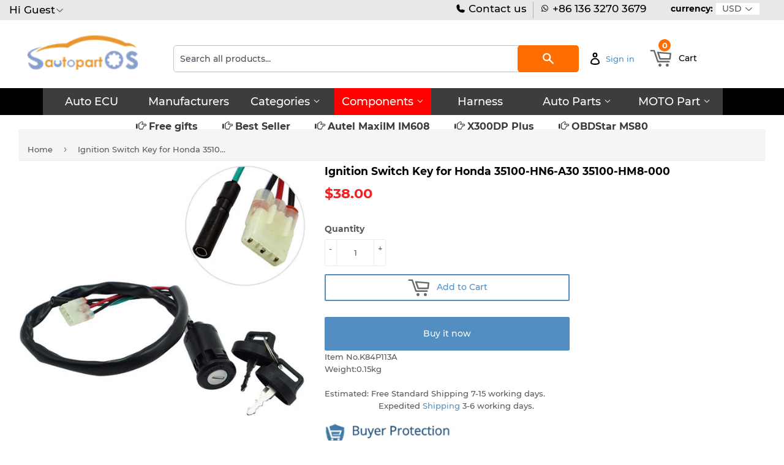

--- FILE ---
content_type: text/html; charset=utf-8
request_url: https://www.autopartsos.com/products/ignition-switch-key-for-honda-35100-hn6-a30-35100-hm8-000
body_size: 30972
content:
<!doctype html>
<html class="no-touch no-js">
<head>
  
  
<meta name="google-site-verification" content="MuyRGhiHLMDtsBm0Aj_IaZIw9gu-AAiGDYE8RhgXW7Q" />
  <script>(function(H){H.className=H.className.replace(/\bno-js\b/,'js')})(document.documentElement)</script>
  <!-- Basic page needs ================================================== -->
  <meta charset="utf-8">
  <meta http-equiv="X-UA-Compatible" content="IE=edge,chrome=1">

  
<!-- Global site tag (gtag.js) - Google Ads: 386169739 -->
<script async src="https://www.googletagmanager.com/gtag/js?id=AW-386169739"></script>
<script>
  window.dataLayer = window.dataLayer || [];
  function gtag(){dataLayer.push(arguments);}
  gtag('js', new Date());

  gtag('config', 'AW-386169739');
</script>
  
<script src="https://ajax.googleapis.com/ajax/libs/jquery/3.6.0/jquery.min.js"></script>
  
  
<!-- Google tag (gtag.js) -->
<script async src="https://www.googletagmanager.com/gtag/js?id=G-S0BHRCYWKM"></script>
<script>
  window.dataLayer = window.dataLayer || [];
  function gtag(){dataLayer.push(arguments);}
  gtag('js', new Date());

  gtag('config', 'G-S0BHRCYWKM');
</script>
  

 <script>
  gtag('event', 'page_view', {
    'send_to': 'AW-386169739',
    'ecomm_prodid': 'replace with value'
  });
</script>
  

  
<script src="//www.searchanise.com/widgets/shopify/init.js?a=9j3Q5F7K8F"></script>  <!-- xiong 加载search 功能更快  -->
  
  

<!-- xiong https://v3.bootcss.com/components/ -->
<link href="https://maxcdn.bootstrapcdn.com/bootstrap/3.3.7/css/bootstrap.min.css" rel="stylesheet"> 

<!--  

<script type="text/javascript" src="https://ip.ws.126.net/ipquery"></script>
<script>
var province=localAddress.province;//获取所在省，比如广东省
var city=localAddress.city;//获取所在市，比如广州市
//alert(localAddress.province);
var banCity =["河北省","山西省","辽宁省","吉林省","黑龙江省","江苏省","浙江省","安徽省","福建省","江西省",
              "山东省","河南省","湖北省","湖南省","广东省","海南省","四川省","贵州省","云南省","陕西省",
              "甘肃省","青海省","台湾省","内蒙古自治区","广西壮族自治区","西藏自治区","宁夏回族自治区",
              "新疆维吾尔自治区","北京市","天津市","上海市","重庆市"];
var temp;
for (temp in banCity) {
    if(banCity[temp].indexOf(localAddress.province)>-1){
  window.location.href="//www.autoeucpart.com/";
 }
}
</script>

-->
  
  
  
<!-- ---->
  
<script type="text/javascript">
if (navigator.language)
var language = navigator.language;
else
var language = navigator.browserLanguage;
if(language.indexOf('zh') > -1) location.href = "//www.autopartssos.com/";
</script>  


  
  
  
<!--
<script type="text/javascript">

document.oncontextmenu = function (event){

    if(window.event){

        event = window.event;

    }try{

        var the = event.srcElement;

        if (!((the.tagName == "INPUT" && the.type.toLowerCase() == "text") || the.tagName == "TEXTAREA")){

            return false;

        }

        return true;

    }catch (e){

        return false;

    } 

}

</script>  
  
  
<!---->
  
  
  
  
  <link rel="shortcut icon" href="//www.autopartsos.com/cdn/shop/files/LOGO500X500_32x32.png?v=1616514073" type="image/png" />
  

  <!-- Title and description ================================================== -->
  <title>
  Ignition Switch Key for Honda 35100-HN6-A30 35100-HM8-000 &ndash; autopartsos
  </title>

  
    <meta name="description" content="Ignition Switch Key for Honda 35100-HN6-A30 35100-HM8-000Premium Quality Replacement PartIgnition Key Switch Fits Following Honda ATV Models:35100-HN6-A3035100-HM8-000Order Includes:Four WiresThree Pin ConnectorTwo Keys Included">
  

  <!-- Product meta ================================================== -->
  <!-- /snippets/social-meta-tags.liquid -->




<meta property="og:site_name" content="autopartsos">
<meta property="og:url" content="https://www.autopartsos.com/products/ignition-switch-key-for-honda-35100-hn6-a30-35100-hm8-000">
<meta property="og:title" content="Ignition Switch Key for Honda 35100-HN6-A30 35100-HM8-000">
<meta property="og:type" content="product">
<meta property="og:description" content="Ignition Switch Key for Honda 35100-HN6-A30 35100-HM8-000Premium Quality Replacement PartIgnition Key Switch Fits Following Honda ATV Models:35100-HN6-A3035100-HM8-000Order Includes:Four WiresThree Pin ConnectorTwo Keys Included">

  <meta property="og:price:amount" content="38.00">
  <meta property="og:price:currency" content="USD">

<meta property="og:image" content="http://www.autopartsos.com/cdn/shop/products/Ignition-Switch-Key-for-Honda-35100-HN6-A30-35100-HM8-000_1200x1200.jpg?v=1651386650">
<meta property="og:image:secure_url" content="https://www.autopartsos.com/cdn/shop/products/Ignition-Switch-Key-for-Honda-35100-HN6-A30-35100-HM8-000_1200x1200.jpg?v=1651386650">


<meta name="twitter:card" content="summary_large_image">
<meta name="twitter:title" content="Ignition Switch Key for Honda 35100-HN6-A30 35100-HM8-000">
<meta name="twitter:description" content="Ignition Switch Key for Honda 35100-HN6-A30 35100-HM8-000Premium Quality Replacement PartIgnition Key Switch Fits Following Honda ATV Models:35100-HN6-A3035100-HM8-000Order Includes:Four WiresThree Pin ConnectorTwo Keys Included">


  <!-- Helpers ================================================== -->
  <link rel="canonical" href="https://www.autopartsos.com/products/ignition-switch-key-for-honda-35100-hn6-a30-35100-hm8-000">
  <meta name="viewport" content="width=device-width,initial-scale=1">

  <!-- CSS ================================================== -->
  <link href="//www.autopartsos.com/cdn/shop/t/10/assets/theme.scss.css?v=142943751305573763931740487518" rel="stylesheet" type="text/css" media="all" />

  <!-- Header hook for plugins ================================================== -->
  <script>window.performance && window.performance.mark && window.performance.mark('shopify.content_for_header.start');</script><meta name="google-site-verification" content="MuyRGhiHLMDtsBm0Aj_IaZIw9gu-AAiGDYE8RhgXW7Q">
<meta id="shopify-digital-wallet" name="shopify-digital-wallet" content="/54950920399/digital_wallets/dialog">
<meta name="shopify-checkout-api-token" content="e86284591e33a5087461d34587f5c1e8">
<meta id="in-context-paypal-metadata" data-shop-id="54950920399" data-venmo-supported="false" data-environment="production" data-locale="en_US" data-paypal-v4="true" data-currency="USD">
<link rel="alternate" type="application/json+oembed" href="https://www.autopartsos.com/products/ignition-switch-key-for-honda-35100-hn6-a30-35100-hm8-000.oembed">
<script async="async" src="/checkouts/internal/preloads.js?locale=en-US"></script>
<script id="shopify-features" type="application/json">{"accessToken":"e86284591e33a5087461d34587f5c1e8","betas":["rich-media-storefront-analytics"],"domain":"www.autopartsos.com","predictiveSearch":true,"shopId":54950920399,"locale":"en"}</script>
<script>var Shopify = Shopify || {};
Shopify.shop = "autopartsos.myshopify.com";
Shopify.locale = "en";
Shopify.currency = {"active":"USD","rate":"1.0"};
Shopify.country = "US";
Shopify.theme = {"name":"Autopartsos-supply","id":121285148879,"schema_name":"Supply","schema_version":"8.9.5","theme_store_id":null,"role":"main"};
Shopify.theme.handle = "null";
Shopify.theme.style = {"id":null,"handle":null};
Shopify.cdnHost = "www.autopartsos.com/cdn";
Shopify.routes = Shopify.routes || {};
Shopify.routes.root = "/";</script>
<script type="module">!function(o){(o.Shopify=o.Shopify||{}).modules=!0}(window);</script>
<script>!function(o){function n(){var o=[];function n(){o.push(Array.prototype.slice.apply(arguments))}return n.q=o,n}var t=o.Shopify=o.Shopify||{};t.loadFeatures=n(),t.autoloadFeatures=n()}(window);</script>
<script id="shop-js-analytics" type="application/json">{"pageType":"product"}</script>
<script defer="defer" async type="module" src="//www.autopartsos.com/cdn/shopifycloud/shop-js/modules/v2/client.init-shop-cart-sync_BdyHc3Nr.en.esm.js"></script>
<script defer="defer" async type="module" src="//www.autopartsos.com/cdn/shopifycloud/shop-js/modules/v2/chunk.common_Daul8nwZ.esm.js"></script>
<script type="module">
  await import("//www.autopartsos.com/cdn/shopifycloud/shop-js/modules/v2/client.init-shop-cart-sync_BdyHc3Nr.en.esm.js");
await import("//www.autopartsos.com/cdn/shopifycloud/shop-js/modules/v2/chunk.common_Daul8nwZ.esm.js");

  window.Shopify.SignInWithShop?.initShopCartSync?.({"fedCMEnabled":true,"windoidEnabled":true});

</script>
<script>(function() {
  var isLoaded = false;
  function asyncLoad() {
    if (isLoaded) return;
    isLoaded = true;
    var urls = ["\/\/searchserverapi.com\/widgets\/shopify\/init.js?a=9j3Q5F7K8F\u0026shop=autopartsos.myshopify.com"];
    for (var i = 0; i < urls.length; i++) {
      var s = document.createElement('script');
      s.type = 'text/javascript';
      s.async = true;
      s.src = urls[i];
      var x = document.getElementsByTagName('script')[0];
      x.parentNode.insertBefore(s, x);
    }
  };
  if(window.attachEvent) {
    window.attachEvent('onload', asyncLoad);
  } else {
    window.addEventListener('load', asyncLoad, false);
  }
})();</script>
<script id="__st">var __st={"a":54950920399,"offset":28800,"reqid":"95e0a639-735b-40a3-a977-814d01ac4403-1768952696","pageurl":"www.autopartsos.com\/products\/ignition-switch-key-for-honda-35100-hn6-a30-35100-hm8-000","u":"6ba72e077bc2","p":"product","rtyp":"product","rid":7035281440975};</script>
<script>window.ShopifyPaypalV4VisibilityTracking = true;</script>
<script id="captcha-bootstrap">!function(){'use strict';const t='contact',e='account',n='new_comment',o=[[t,t],['blogs',n],['comments',n],[t,'customer']],c=[[e,'customer_login'],[e,'guest_login'],[e,'recover_customer_password'],[e,'create_customer']],r=t=>t.map((([t,e])=>`form[action*='/${t}']:not([data-nocaptcha='true']) input[name='form_type'][value='${e}']`)).join(','),a=t=>()=>t?[...document.querySelectorAll(t)].map((t=>t.form)):[];function s(){const t=[...o],e=r(t);return a(e)}const i='password',u='form_key',d=['recaptcha-v3-token','g-recaptcha-response','h-captcha-response',i],f=()=>{try{return window.sessionStorage}catch{return}},m='__shopify_v',_=t=>t.elements[u];function p(t,e,n=!1){try{const o=window.sessionStorage,c=JSON.parse(o.getItem(e)),{data:r}=function(t){const{data:e,action:n}=t;return t[m]||n?{data:e,action:n}:{data:t,action:n}}(c);for(const[e,n]of Object.entries(r))t.elements[e]&&(t.elements[e].value=n);n&&o.removeItem(e)}catch(o){console.error('form repopulation failed',{error:o})}}const l='form_type',E='cptcha';function T(t){t.dataset[E]=!0}const w=window,h=w.document,L='Shopify',v='ce_forms',y='captcha';let A=!1;((t,e)=>{const n=(g='f06e6c50-85a8-45c8-87d0-21a2b65856fe',I='https://cdn.shopify.com/shopifycloud/storefront-forms-hcaptcha/ce_storefront_forms_captcha_hcaptcha.v1.5.2.iife.js',D={infoText:'Protected by hCaptcha',privacyText:'Privacy',termsText:'Terms'},(t,e,n)=>{const o=w[L][v],c=o.bindForm;if(c)return c(t,g,e,D).then(n);var r;o.q.push([[t,g,e,D],n]),r=I,A||(h.body.append(Object.assign(h.createElement('script'),{id:'captcha-provider',async:!0,src:r})),A=!0)});var g,I,D;w[L]=w[L]||{},w[L][v]=w[L][v]||{},w[L][v].q=[],w[L][y]=w[L][y]||{},w[L][y].protect=function(t,e){n(t,void 0,e),T(t)},Object.freeze(w[L][y]),function(t,e,n,w,h,L){const[v,y,A,g]=function(t,e,n){const i=e?o:[],u=t?c:[],d=[...i,...u],f=r(d),m=r(i),_=r(d.filter((([t,e])=>n.includes(e))));return[a(f),a(m),a(_),s()]}(w,h,L),I=t=>{const e=t.target;return e instanceof HTMLFormElement?e:e&&e.form},D=t=>v().includes(t);t.addEventListener('submit',(t=>{const e=I(t);if(!e)return;const n=D(e)&&!e.dataset.hcaptchaBound&&!e.dataset.recaptchaBound,o=_(e),c=g().includes(e)&&(!o||!o.value);(n||c)&&t.preventDefault(),c&&!n&&(function(t){try{if(!f())return;!function(t){const e=f();if(!e)return;const n=_(t);if(!n)return;const o=n.value;o&&e.removeItem(o)}(t);const e=Array.from(Array(32),(()=>Math.random().toString(36)[2])).join('');!function(t,e){_(t)||t.append(Object.assign(document.createElement('input'),{type:'hidden',name:u})),t.elements[u].value=e}(t,e),function(t,e){const n=f();if(!n)return;const o=[...t.querySelectorAll(`input[type='${i}']`)].map((({name:t})=>t)),c=[...d,...o],r={};for(const[a,s]of new FormData(t).entries())c.includes(a)||(r[a]=s);n.setItem(e,JSON.stringify({[m]:1,action:t.action,data:r}))}(t,e)}catch(e){console.error('failed to persist form',e)}}(e),e.submit())}));const S=(t,e)=>{t&&!t.dataset[E]&&(n(t,e.some((e=>e===t))),T(t))};for(const o of['focusin','change'])t.addEventListener(o,(t=>{const e=I(t);D(e)&&S(e,y())}));const B=e.get('form_key'),M=e.get(l),P=B&&M;t.addEventListener('DOMContentLoaded',(()=>{const t=y();if(P)for(const e of t)e.elements[l].value===M&&p(e,B);[...new Set([...A(),...v().filter((t=>'true'===t.dataset.shopifyCaptcha))])].forEach((e=>S(e,t)))}))}(h,new URLSearchParams(w.location.search),n,t,e,['guest_login'])})(!0,!0)}();</script>
<script integrity="sha256-4kQ18oKyAcykRKYeNunJcIwy7WH5gtpwJnB7kiuLZ1E=" data-source-attribution="shopify.loadfeatures" defer="defer" src="//www.autopartsos.com/cdn/shopifycloud/storefront/assets/storefront/load_feature-a0a9edcb.js" crossorigin="anonymous"></script>
<script data-source-attribution="shopify.dynamic_checkout.dynamic.init">var Shopify=Shopify||{};Shopify.PaymentButton=Shopify.PaymentButton||{isStorefrontPortableWallets:!0,init:function(){window.Shopify.PaymentButton.init=function(){};var t=document.createElement("script");t.src="https://www.autopartsos.com/cdn/shopifycloud/portable-wallets/latest/portable-wallets.en.js",t.type="module",document.head.appendChild(t)}};
</script>
<script data-source-attribution="shopify.dynamic_checkout.buyer_consent">
  function portableWalletsHideBuyerConsent(e){var t=document.getElementById("shopify-buyer-consent"),n=document.getElementById("shopify-subscription-policy-button");t&&n&&(t.classList.add("hidden"),t.setAttribute("aria-hidden","true"),n.removeEventListener("click",e))}function portableWalletsShowBuyerConsent(e){var t=document.getElementById("shopify-buyer-consent"),n=document.getElementById("shopify-subscription-policy-button");t&&n&&(t.classList.remove("hidden"),t.removeAttribute("aria-hidden"),n.addEventListener("click",e))}window.Shopify?.PaymentButton&&(window.Shopify.PaymentButton.hideBuyerConsent=portableWalletsHideBuyerConsent,window.Shopify.PaymentButton.showBuyerConsent=portableWalletsShowBuyerConsent);
</script>
<script>
  function portableWalletsCleanup(e){e&&e.src&&console.error("Failed to load portable wallets script "+e.src);var t=document.querySelectorAll("shopify-accelerated-checkout .shopify-payment-button__skeleton, shopify-accelerated-checkout-cart .wallet-cart-button__skeleton"),e=document.getElementById("shopify-buyer-consent");for(let e=0;e<t.length;e++)t[e].remove();e&&e.remove()}function portableWalletsNotLoadedAsModule(e){e instanceof ErrorEvent&&"string"==typeof e.message&&e.message.includes("import.meta")&&"string"==typeof e.filename&&e.filename.includes("portable-wallets")&&(window.removeEventListener("error",portableWalletsNotLoadedAsModule),window.Shopify.PaymentButton.failedToLoad=e,"loading"===document.readyState?document.addEventListener("DOMContentLoaded",window.Shopify.PaymentButton.init):window.Shopify.PaymentButton.init())}window.addEventListener("error",portableWalletsNotLoadedAsModule);
</script>

<script type="module" src="https://www.autopartsos.com/cdn/shopifycloud/portable-wallets/latest/portable-wallets.en.js" onError="portableWalletsCleanup(this)" crossorigin="anonymous"></script>
<script nomodule>
  document.addEventListener("DOMContentLoaded", portableWalletsCleanup);
</script>

<link id="shopify-accelerated-checkout-styles" rel="stylesheet" media="screen" href="https://www.autopartsos.com/cdn/shopifycloud/portable-wallets/latest/accelerated-checkout-backwards-compat.css" crossorigin="anonymous">
<style id="shopify-accelerated-checkout-cart">
        #shopify-buyer-consent {
  margin-top: 1em;
  display: inline-block;
  width: 100%;
}

#shopify-buyer-consent.hidden {
  display: none;
}

#shopify-subscription-policy-button {
  background: none;
  border: none;
  padding: 0;
  text-decoration: underline;
  font-size: inherit;
  cursor: pointer;
}

#shopify-subscription-policy-button::before {
  box-shadow: none;
}

      </style>

<script>window.performance && window.performance.mark && window.performance.mark('shopify.content_for_header.end');</script>

  
  

  <script src="//www.autopartsos.com/cdn/shop/t/10/assets/jquery-2.2.3.min.js?v=58211863146907186831617557850" type="text/javascript"></script>
  <script src="//www.autopartsos.com/cdn/shop/t/10/assets/currencies.js?v=81145378021628478191617557846" type="text/javascript"></script>
  <script src="//www.autopartsos.com/cdn/shop/t/10/assets/jquery.currencies.min.js?v=175057760772006623221617557851" type="text/javascript"></script>
  
  <script src="//www.autopartsos.com/cdn/shop/t/10/assets/lazysizes.min.js?v=8147953233334221341617557851" async="async"></script>
  <script src="//www.autopartsos.com/cdn/shop/t/10/assets/vendor.js?v=106177282645720727331617557855" defer="defer"></script>
  <script src="//www.autopartsos.com/cdn/shop/t/10/assets/theme.js?v=137064874486371330101617557869" defer="defer"></script>



<script>
window.mlvedaShopCurrency = "USD";
window.shopCurrency = "USD";
window.supported_currencies = "USD GBP EUR CAD AUD INR JPY";
</script><!-- "snippets/sca-quick-view-init.liquid" was not rendered, the associated app was uninstalled -->
 <link href="https://monorail-edge.shopifysvc.com" rel="dns-prefetch">
<script>(function(){if ("sendBeacon" in navigator && "performance" in window) {try {var session_token_from_headers = performance.getEntriesByType('navigation')[0].serverTiming.find(x => x.name == '_s').description;} catch {var session_token_from_headers = undefined;}var session_cookie_matches = document.cookie.match(/_shopify_s=([^;]*)/);var session_token_from_cookie = session_cookie_matches && session_cookie_matches.length === 2 ? session_cookie_matches[1] : "";var session_token = session_token_from_headers || session_token_from_cookie || "";function handle_abandonment_event(e) {var entries = performance.getEntries().filter(function(entry) {return /monorail-edge.shopifysvc.com/.test(entry.name);});if (!window.abandonment_tracked && entries.length === 0) {window.abandonment_tracked = true;var currentMs = Date.now();var navigation_start = performance.timing.navigationStart;var payload = {shop_id: 54950920399,url: window.location.href,navigation_start,duration: currentMs - navigation_start,session_token,page_type: "product"};window.navigator.sendBeacon("https://monorail-edge.shopifysvc.com/v1/produce", JSON.stringify({schema_id: "online_store_buyer_site_abandonment/1.1",payload: payload,metadata: {event_created_at_ms: currentMs,event_sent_at_ms: currentMs}}));}}window.addEventListener('pagehide', handle_abandonment_event);}}());</script>
<script id="web-pixels-manager-setup">(function e(e,d,r,n,o){if(void 0===o&&(o={}),!Boolean(null===(a=null===(i=window.Shopify)||void 0===i?void 0:i.analytics)||void 0===a?void 0:a.replayQueue)){var i,a;window.Shopify=window.Shopify||{};var t=window.Shopify;t.analytics=t.analytics||{};var s=t.analytics;s.replayQueue=[],s.publish=function(e,d,r){return s.replayQueue.push([e,d,r]),!0};try{self.performance.mark("wpm:start")}catch(e){}var l=function(){var e={modern:/Edge?\/(1{2}[4-9]|1[2-9]\d|[2-9]\d{2}|\d{4,})\.\d+(\.\d+|)|Firefox\/(1{2}[4-9]|1[2-9]\d|[2-9]\d{2}|\d{4,})\.\d+(\.\d+|)|Chrom(ium|e)\/(9{2}|\d{3,})\.\d+(\.\d+|)|(Maci|X1{2}).+ Version\/(15\.\d+|(1[6-9]|[2-9]\d|\d{3,})\.\d+)([,.]\d+|)( \(\w+\)|)( Mobile\/\w+|) Safari\/|Chrome.+OPR\/(9{2}|\d{3,})\.\d+\.\d+|(CPU[ +]OS|iPhone[ +]OS|CPU[ +]iPhone|CPU IPhone OS|CPU iPad OS)[ +]+(15[._]\d+|(1[6-9]|[2-9]\d|\d{3,})[._]\d+)([._]\d+|)|Android:?[ /-](13[3-9]|1[4-9]\d|[2-9]\d{2}|\d{4,})(\.\d+|)(\.\d+|)|Android.+Firefox\/(13[5-9]|1[4-9]\d|[2-9]\d{2}|\d{4,})\.\d+(\.\d+|)|Android.+Chrom(ium|e)\/(13[3-9]|1[4-9]\d|[2-9]\d{2}|\d{4,})\.\d+(\.\d+|)|SamsungBrowser\/([2-9]\d|\d{3,})\.\d+/,legacy:/Edge?\/(1[6-9]|[2-9]\d|\d{3,})\.\d+(\.\d+|)|Firefox\/(5[4-9]|[6-9]\d|\d{3,})\.\d+(\.\d+|)|Chrom(ium|e)\/(5[1-9]|[6-9]\d|\d{3,})\.\d+(\.\d+|)([\d.]+$|.*Safari\/(?![\d.]+ Edge\/[\d.]+$))|(Maci|X1{2}).+ Version\/(10\.\d+|(1[1-9]|[2-9]\d|\d{3,})\.\d+)([,.]\d+|)( \(\w+\)|)( Mobile\/\w+|) Safari\/|Chrome.+OPR\/(3[89]|[4-9]\d|\d{3,})\.\d+\.\d+|(CPU[ +]OS|iPhone[ +]OS|CPU[ +]iPhone|CPU IPhone OS|CPU iPad OS)[ +]+(10[._]\d+|(1[1-9]|[2-9]\d|\d{3,})[._]\d+)([._]\d+|)|Android:?[ /-](13[3-9]|1[4-9]\d|[2-9]\d{2}|\d{4,})(\.\d+|)(\.\d+|)|Mobile Safari.+OPR\/([89]\d|\d{3,})\.\d+\.\d+|Android.+Firefox\/(13[5-9]|1[4-9]\d|[2-9]\d{2}|\d{4,})\.\d+(\.\d+|)|Android.+Chrom(ium|e)\/(13[3-9]|1[4-9]\d|[2-9]\d{2}|\d{4,})\.\d+(\.\d+|)|Android.+(UC? ?Browser|UCWEB|U3)[ /]?(15\.([5-9]|\d{2,})|(1[6-9]|[2-9]\d|\d{3,})\.\d+)\.\d+|SamsungBrowser\/(5\.\d+|([6-9]|\d{2,})\.\d+)|Android.+MQ{2}Browser\/(14(\.(9|\d{2,})|)|(1[5-9]|[2-9]\d|\d{3,})(\.\d+|))(\.\d+|)|K[Aa][Ii]OS\/(3\.\d+|([4-9]|\d{2,})\.\d+)(\.\d+|)/},d=e.modern,r=e.legacy,n=navigator.userAgent;return n.match(d)?"modern":n.match(r)?"legacy":"unknown"}(),u="modern"===l?"modern":"legacy",c=(null!=n?n:{modern:"",legacy:""})[u],f=function(e){return[e.baseUrl,"/wpm","/b",e.hashVersion,"modern"===e.buildTarget?"m":"l",".js"].join("")}({baseUrl:d,hashVersion:r,buildTarget:u}),m=function(e){var d=e.version,r=e.bundleTarget,n=e.surface,o=e.pageUrl,i=e.monorailEndpoint;return{emit:function(e){var a=e.status,t=e.errorMsg,s=(new Date).getTime(),l=JSON.stringify({metadata:{event_sent_at_ms:s},events:[{schema_id:"web_pixels_manager_load/3.1",payload:{version:d,bundle_target:r,page_url:o,status:a,surface:n,error_msg:t},metadata:{event_created_at_ms:s}}]});if(!i)return console&&console.warn&&console.warn("[Web Pixels Manager] No Monorail endpoint provided, skipping logging."),!1;try{return self.navigator.sendBeacon.bind(self.navigator)(i,l)}catch(e){}var u=new XMLHttpRequest;try{return u.open("POST",i,!0),u.setRequestHeader("Content-Type","text/plain"),u.send(l),!0}catch(e){return console&&console.warn&&console.warn("[Web Pixels Manager] Got an unhandled error while logging to Monorail."),!1}}}}({version:r,bundleTarget:l,surface:e.surface,pageUrl:self.location.href,monorailEndpoint:e.monorailEndpoint});try{o.browserTarget=l,function(e){var d=e.src,r=e.async,n=void 0===r||r,o=e.onload,i=e.onerror,a=e.sri,t=e.scriptDataAttributes,s=void 0===t?{}:t,l=document.createElement("script"),u=document.querySelector("head"),c=document.querySelector("body");if(l.async=n,l.src=d,a&&(l.integrity=a,l.crossOrigin="anonymous"),s)for(var f in s)if(Object.prototype.hasOwnProperty.call(s,f))try{l.dataset[f]=s[f]}catch(e){}if(o&&l.addEventListener("load",o),i&&l.addEventListener("error",i),u)u.appendChild(l);else{if(!c)throw new Error("Did not find a head or body element to append the script");c.appendChild(l)}}({src:f,async:!0,onload:function(){if(!function(){var e,d;return Boolean(null===(d=null===(e=window.Shopify)||void 0===e?void 0:e.analytics)||void 0===d?void 0:d.initialized)}()){var d=window.webPixelsManager.init(e)||void 0;if(d){var r=window.Shopify.analytics;r.replayQueue.forEach((function(e){var r=e[0],n=e[1],o=e[2];d.publishCustomEvent(r,n,o)})),r.replayQueue=[],r.publish=d.publishCustomEvent,r.visitor=d.visitor,r.initialized=!0}}},onerror:function(){return m.emit({status:"failed",errorMsg:"".concat(f," has failed to load")})},sri:function(e){var d=/^sha384-[A-Za-z0-9+/=]+$/;return"string"==typeof e&&d.test(e)}(c)?c:"",scriptDataAttributes:o}),m.emit({status:"loading"})}catch(e){m.emit({status:"failed",errorMsg:(null==e?void 0:e.message)||"Unknown error"})}}})({shopId: 54950920399,storefrontBaseUrl: "https://www.autopartsos.com",extensionsBaseUrl: "https://extensions.shopifycdn.com/cdn/shopifycloud/web-pixels-manager",monorailEndpoint: "https://monorail-edge.shopifysvc.com/unstable/produce_batch",surface: "storefront-renderer",enabledBetaFlags: ["2dca8a86"],webPixelsConfigList: [{"id":"184189135","configuration":"{\"config\":\"{\\\"google_tag_ids\\\":[\\\"G-S0BHRCYWKM\\\",\\\"AW-386169739\\\",\\\"GT-MBTZSGD\\\",\\\"G-VRVVFJP5SD\\\"],\\\"target_country\\\":\\\"US\\\",\\\"gtag_events\\\":[{\\\"type\\\":\\\"search\\\",\\\"action_label\\\":[\\\"G-S0BHRCYWKM\\\",\\\"AW-386169739\\\/8u5jCMKX-40YEIv3kbgB\\\",\\\"G-VRVVFJP5SD\\\"]},{\\\"type\\\":\\\"begin_checkout\\\",\\\"action_label\\\":[\\\"G-S0BHRCYWKM\\\",\\\"AW-386169739\\\/tXPNCL-X-40YEIv3kbgB\\\",\\\"G-VRVVFJP5SD\\\"]},{\\\"type\\\":\\\"view_item\\\",\\\"action_label\\\":[\\\"G-S0BHRCYWKM\\\",\\\"AW-386169739\\\/8vVTCIWW-40YEIv3kbgB\\\",\\\"MC-0XESK7FTEL\\\",\\\"G-VRVVFJP5SD\\\"]},{\\\"type\\\":\\\"purchase\\\",\\\"action_label\\\":[\\\"G-S0BHRCYWKM\\\",\\\"AW-386169739\\\/T18cCIKW-40YEIv3kbgB\\\",\\\"MC-0XESK7FTEL\\\",\\\"G-VRVVFJP5SD\\\"]},{\\\"type\\\":\\\"page_view\\\",\\\"action_label\\\":[\\\"G-S0BHRCYWKM\\\",\\\"AW-386169739\\\/RJhbCP-V-40YEIv3kbgB\\\",\\\"MC-0XESK7FTEL\\\",\\\"G-VRVVFJP5SD\\\"]},{\\\"type\\\":\\\"add_payment_info\\\",\\\"action_label\\\":[\\\"G-S0BHRCYWKM\\\",\\\"AW-386169739\\\/cUAPCMWX-40YEIv3kbgB\\\",\\\"G-VRVVFJP5SD\\\"]},{\\\"type\\\":\\\"add_to_cart\\\",\\\"action_label\\\":[\\\"G-S0BHRCYWKM\\\",\\\"AW-386169739\\\/T8iVCIiW-40YEIv3kbgB\\\",\\\"G-VRVVFJP5SD\\\"]}],\\\"enable_monitoring_mode\\\":false}\"}","eventPayloadVersion":"v1","runtimeContext":"OPEN","scriptVersion":"b2a88bafab3e21179ed38636efcd8a93","type":"APP","apiClientId":1780363,"privacyPurposes":[],"dataSharingAdjustments":{"protectedCustomerApprovalScopes":["read_customer_address","read_customer_email","read_customer_name","read_customer_personal_data","read_customer_phone"]}},{"id":"26509519","eventPayloadVersion":"v1","runtimeContext":"LAX","scriptVersion":"1","type":"CUSTOM","privacyPurposes":["ANALYTICS"],"name":"Google Analytics tag (migrated)"},{"id":"shopify-app-pixel","configuration":"{}","eventPayloadVersion":"v1","runtimeContext":"STRICT","scriptVersion":"0450","apiClientId":"shopify-pixel","type":"APP","privacyPurposes":["ANALYTICS","MARKETING"]},{"id":"shopify-custom-pixel","eventPayloadVersion":"v1","runtimeContext":"LAX","scriptVersion":"0450","apiClientId":"shopify-pixel","type":"CUSTOM","privacyPurposes":["ANALYTICS","MARKETING"]}],isMerchantRequest: false,initData: {"shop":{"name":"autopartsos","paymentSettings":{"currencyCode":"USD"},"myshopifyDomain":"autopartsos.myshopify.com","countryCode":"CN","storefrontUrl":"https:\/\/www.autopartsos.com"},"customer":null,"cart":null,"checkout":null,"productVariants":[{"price":{"amount":38.0,"currencyCode":"USD"},"product":{"title":"Ignition Switch Key for Honda 35100-HN6-A30 35100-HM8-000","vendor":"Honda MOTO","id":"7035281440975","untranslatedTitle":"Ignition Switch Key for Honda 35100-HN6-A30 35100-HM8-000","url":"\/products\/ignition-switch-key-for-honda-35100-hn6-a30-35100-hm8-000","type":"Honda MOTO"},"id":"41792472842447","image":{"src":"\/\/www.autopartsos.com\/cdn\/shop\/products\/Ignition-Switch-Key-for-Honda-35100-HN6-A30-35100-HM8-000.jpg?v=1651386650"},"sku":"K84P113A","title":"Default Title","untranslatedTitle":"Default Title"}],"purchasingCompany":null},},"https://www.autopartsos.com/cdn","fcfee988w5aeb613cpc8e4bc33m6693e112",{"modern":"","legacy":""},{"shopId":"54950920399","storefrontBaseUrl":"https:\/\/www.autopartsos.com","extensionBaseUrl":"https:\/\/extensions.shopifycdn.com\/cdn\/shopifycloud\/web-pixels-manager","surface":"storefront-renderer","enabledBetaFlags":"[\"2dca8a86\"]","isMerchantRequest":"false","hashVersion":"fcfee988w5aeb613cpc8e4bc33m6693e112","publish":"custom","events":"[[\"page_viewed\",{}],[\"product_viewed\",{\"productVariant\":{\"price\":{\"amount\":38.0,\"currencyCode\":\"USD\"},\"product\":{\"title\":\"Ignition Switch Key for Honda 35100-HN6-A30 35100-HM8-000\",\"vendor\":\"Honda MOTO\",\"id\":\"7035281440975\",\"untranslatedTitle\":\"Ignition Switch Key for Honda 35100-HN6-A30 35100-HM8-000\",\"url\":\"\/products\/ignition-switch-key-for-honda-35100-hn6-a30-35100-hm8-000\",\"type\":\"Honda MOTO\"},\"id\":\"41792472842447\",\"image\":{\"src\":\"\/\/www.autopartsos.com\/cdn\/shop\/products\/Ignition-Switch-Key-for-Honda-35100-HN6-A30-35100-HM8-000.jpg?v=1651386650\"},\"sku\":\"K84P113A\",\"title\":\"Default Title\",\"untranslatedTitle\":\"Default Title\"}}]]"});</script><script>
  window.ShopifyAnalytics = window.ShopifyAnalytics || {};
  window.ShopifyAnalytics.meta = window.ShopifyAnalytics.meta || {};
  window.ShopifyAnalytics.meta.currency = 'USD';
  var meta = {"product":{"id":7035281440975,"gid":"gid:\/\/shopify\/Product\/7035281440975","vendor":"Honda MOTO","type":"Honda MOTO","handle":"ignition-switch-key-for-honda-35100-hn6-a30-35100-hm8-000","variants":[{"id":41792472842447,"price":3800,"name":"Ignition Switch Key for Honda 35100-HN6-A30 35100-HM8-000","public_title":null,"sku":"K84P113A"}],"remote":false},"page":{"pageType":"product","resourceType":"product","resourceId":7035281440975,"requestId":"95e0a639-735b-40a3-a977-814d01ac4403-1768952696"}};
  for (var attr in meta) {
    window.ShopifyAnalytics.meta[attr] = meta[attr];
  }
</script>
<script class="analytics">
  (function () {
    var customDocumentWrite = function(content) {
      var jquery = null;

      if (window.jQuery) {
        jquery = window.jQuery;
      } else if (window.Checkout && window.Checkout.$) {
        jquery = window.Checkout.$;
      }

      if (jquery) {
        jquery('body').append(content);
      }
    };

    var hasLoggedConversion = function(token) {
      if (token) {
        return document.cookie.indexOf('loggedConversion=' + token) !== -1;
      }
      return false;
    }

    var setCookieIfConversion = function(token) {
      if (token) {
        var twoMonthsFromNow = new Date(Date.now());
        twoMonthsFromNow.setMonth(twoMonthsFromNow.getMonth() + 2);

        document.cookie = 'loggedConversion=' + token + '; expires=' + twoMonthsFromNow;
      }
    }

    var trekkie = window.ShopifyAnalytics.lib = window.trekkie = window.trekkie || [];
    if (trekkie.integrations) {
      return;
    }
    trekkie.methods = [
      'identify',
      'page',
      'ready',
      'track',
      'trackForm',
      'trackLink'
    ];
    trekkie.factory = function(method) {
      return function() {
        var args = Array.prototype.slice.call(arguments);
        args.unshift(method);
        trekkie.push(args);
        return trekkie;
      };
    };
    for (var i = 0; i < trekkie.methods.length; i++) {
      var key = trekkie.methods[i];
      trekkie[key] = trekkie.factory(key);
    }
    trekkie.load = function(config) {
      trekkie.config = config || {};
      trekkie.config.initialDocumentCookie = document.cookie;
      var first = document.getElementsByTagName('script')[0];
      var script = document.createElement('script');
      script.type = 'text/javascript';
      script.onerror = function(e) {
        var scriptFallback = document.createElement('script');
        scriptFallback.type = 'text/javascript';
        scriptFallback.onerror = function(error) {
                var Monorail = {
      produce: function produce(monorailDomain, schemaId, payload) {
        var currentMs = new Date().getTime();
        var event = {
          schema_id: schemaId,
          payload: payload,
          metadata: {
            event_created_at_ms: currentMs,
            event_sent_at_ms: currentMs
          }
        };
        return Monorail.sendRequest("https://" + monorailDomain + "/v1/produce", JSON.stringify(event));
      },
      sendRequest: function sendRequest(endpointUrl, payload) {
        // Try the sendBeacon API
        if (window && window.navigator && typeof window.navigator.sendBeacon === 'function' && typeof window.Blob === 'function' && !Monorail.isIos12()) {
          var blobData = new window.Blob([payload], {
            type: 'text/plain'
          });

          if (window.navigator.sendBeacon(endpointUrl, blobData)) {
            return true;
          } // sendBeacon was not successful

        } // XHR beacon

        var xhr = new XMLHttpRequest();

        try {
          xhr.open('POST', endpointUrl);
          xhr.setRequestHeader('Content-Type', 'text/plain');
          xhr.send(payload);
        } catch (e) {
          console.log(e);
        }

        return false;
      },
      isIos12: function isIos12() {
        return window.navigator.userAgent.lastIndexOf('iPhone; CPU iPhone OS 12_') !== -1 || window.navigator.userAgent.lastIndexOf('iPad; CPU OS 12_') !== -1;
      }
    };
    Monorail.produce('monorail-edge.shopifysvc.com',
      'trekkie_storefront_load_errors/1.1',
      {shop_id: 54950920399,
      theme_id: 121285148879,
      app_name: "storefront",
      context_url: window.location.href,
      source_url: "//www.autopartsos.com/cdn/s/trekkie.storefront.cd680fe47e6c39ca5d5df5f0a32d569bc48c0f27.min.js"});

        };
        scriptFallback.async = true;
        scriptFallback.src = '//www.autopartsos.com/cdn/s/trekkie.storefront.cd680fe47e6c39ca5d5df5f0a32d569bc48c0f27.min.js';
        first.parentNode.insertBefore(scriptFallback, first);
      };
      script.async = true;
      script.src = '//www.autopartsos.com/cdn/s/trekkie.storefront.cd680fe47e6c39ca5d5df5f0a32d569bc48c0f27.min.js';
      first.parentNode.insertBefore(script, first);
    };
    trekkie.load(
      {"Trekkie":{"appName":"storefront","development":false,"defaultAttributes":{"shopId":54950920399,"isMerchantRequest":null,"themeId":121285148879,"themeCityHash":"16221132479423865066","contentLanguage":"en","currency":"USD","eventMetadataId":"774391f5-6db9-497b-809d-7e39d6791be8"},"isServerSideCookieWritingEnabled":true,"monorailRegion":"shop_domain","enabledBetaFlags":["65f19447"]},"Session Attribution":{},"S2S":{"facebookCapiEnabled":false,"source":"trekkie-storefront-renderer","apiClientId":580111}}
    );

    var loaded = false;
    trekkie.ready(function() {
      if (loaded) return;
      loaded = true;

      window.ShopifyAnalytics.lib = window.trekkie;

      var originalDocumentWrite = document.write;
      document.write = customDocumentWrite;
      try { window.ShopifyAnalytics.merchantGoogleAnalytics.call(this); } catch(error) {};
      document.write = originalDocumentWrite;

      window.ShopifyAnalytics.lib.page(null,{"pageType":"product","resourceType":"product","resourceId":7035281440975,"requestId":"95e0a639-735b-40a3-a977-814d01ac4403-1768952696","shopifyEmitted":true});

      var match = window.location.pathname.match(/checkouts\/(.+)\/(thank_you|post_purchase)/)
      var token = match? match[1]: undefined;
      if (!hasLoggedConversion(token)) {
        setCookieIfConversion(token);
        window.ShopifyAnalytics.lib.track("Viewed Product",{"currency":"USD","variantId":41792472842447,"productId":7035281440975,"productGid":"gid:\/\/shopify\/Product\/7035281440975","name":"Ignition Switch Key for Honda 35100-HN6-A30 35100-HM8-000","price":"38.00","sku":"K84P113A","brand":"Honda MOTO","variant":null,"category":"Honda MOTO","nonInteraction":true,"remote":false},undefined,undefined,{"shopifyEmitted":true});
      window.ShopifyAnalytics.lib.track("monorail:\/\/trekkie_storefront_viewed_product\/1.1",{"currency":"USD","variantId":41792472842447,"productId":7035281440975,"productGid":"gid:\/\/shopify\/Product\/7035281440975","name":"Ignition Switch Key for Honda 35100-HN6-A30 35100-HM8-000","price":"38.00","sku":"K84P113A","brand":"Honda MOTO","variant":null,"category":"Honda MOTO","nonInteraction":true,"remote":false,"referer":"https:\/\/www.autopartsos.com\/products\/ignition-switch-key-for-honda-35100-hn6-a30-35100-hm8-000"});
      }
    });


        var eventsListenerScript = document.createElement('script');
        eventsListenerScript.async = true;
        eventsListenerScript.src = "//www.autopartsos.com/cdn/shopifycloud/storefront/assets/shop_events_listener-3da45d37.js";
        document.getElementsByTagName('head')[0].appendChild(eventsListenerScript);

})();</script>
  <script>
  if (!window.ga || (window.ga && typeof window.ga !== 'function')) {
    window.ga = function ga() {
      (window.ga.q = window.ga.q || []).push(arguments);
      if (window.Shopify && window.Shopify.analytics && typeof window.Shopify.analytics.publish === 'function') {
        window.Shopify.analytics.publish("ga_stub_called", {}, {sendTo: "google_osp_migration"});
      }
      console.error("Shopify's Google Analytics stub called with:", Array.from(arguments), "\nSee https://help.shopify.com/manual/promoting-marketing/pixels/pixel-migration#google for more information.");
    };
    if (window.Shopify && window.Shopify.analytics && typeof window.Shopify.analytics.publish === 'function') {
      window.Shopify.analytics.publish("ga_stub_initialized", {}, {sendTo: "google_osp_migration"});
    }
  }
</script>
<script
  defer
  src="https://www.autopartsos.com/cdn/shopifycloud/perf-kit/shopify-perf-kit-3.0.4.min.js"
  data-application="storefront-renderer"
  data-shop-id="54950920399"
  data-render-region="gcp-us-central1"
  data-page-type="product"
  data-theme-instance-id="121285148879"
  data-theme-name="Supply"
  data-theme-version="8.9.5"
  data-monorail-region="shop_domain"
  data-resource-timing-sampling-rate="10"
  data-shs="true"
  data-shs-beacon="true"
  data-shs-export-with-fetch="true"
  data-shs-logs-sample-rate="1"
  data-shs-beacon-endpoint="https://www.autopartsos.com/api/collect"
></script>
</head>

<body id="ignition-switch-key-for-honda-35100-hn6-a30-35100-hm8-000" class="template-product">

  <div id="shopify-section-header" class="shopify-section header-section"><header class="site-header" role="banner" data-section-id="header" data-section-type="header-section">
  <div class="topBar">
            <div class="container">
                <div class="row">
                    <span class="topUser">
                      
                            Hi Guest  
                                                         
                  	</span>
                  
           <!--放假公告xiong

                  <span class="top-heading-vacation">
                    <font color="red"> <marquee direction="left">We are on Vacation, Return to Work on 2022-02-06.</marquee> </font>  </a>
                        </span>
             end放假公告-->
                                            <span class="top-heading-contactus">
                            <a href="https://autopartsos.com/pages/contact-us">
                                <i class="iconfont icon-phone"></i>
                                Contact us                            </a>
                        </span>
                    
                                            <span class="topPhone">

                            <!--<a href="tel:+8613632703679">20230322改成跳转到WhatsApp--xiong-->
                               <a href="https://web.whatsapp.com/send?phone=8613632703679" target="_blank">
                                <i class="iconfont icon-222" ></i>
                              	<!--<img src="https://cdn.shopify.com/s/files/1/0293/1018/9706/files/20200114165638.png?v=1578992444" style="width:18px;height:auto;"/>-->
                                +86 136 3270 3679                            </a>
                        </span>
                                                                              <div class="be-select langSelect currencySelect">

                                  <span class="site-header--text-links currency-picker-holder top-float site-header--meta-links main-pad">
                 <label class="currency-picker__wrapper">
                   <span style="color:black;">currency:</span>
                   <select class="currency-picker" name="currencies" style="display: inline; width: auto; vertical-align: inherit;padding-top:0px;padding-bottom:0px;">
                     <option value="USD"selected="selected">USD</option>
                     <option value="EUR">EUR</option>
                     <option value="MXN">MXN</option>
                     <option value="PEN">PEN</option>
                     <option value="COP">COP</option>
                   </select>
                 </label>
               </span> </div>
                                     <!--   
                                                            <div class="be-select langSelect currencySelect">
                        <ul tabindex="0" class="select" id="currency-select">
                            <li class="init">
                                <span>
                                    Currency                                </span>
                            </li>
                            <li style="display: none;">
                                <a href="/en/default/index/setcurrency/currency/1">
                                    <span>$ USD</span>
                                </a>
                            </li>
                            <li style="display: none;">
                                <a href="/en/default/index/setcurrency/currency/2">
                                    <span>€ EUR</span>
                                </a>
                            </li>

                        </ul>
                    </div>
-->
                                    </div>
            </div>
        </div>
  <div class="wrapper">

    <div class="grid--full">
      <div class="grid-item large--one-half">
        
          <div class="h1 header-logo" itemscope itemtype="http://schema.org/Organization">
        
          
          

          <a href="/" itemprop="url">
            <div class="lazyload__image-wrapper no-js header-logo__image" style="max-width:180px;">
              <div style="padding-top:31.25%;">
                <img class="lazyload js"
                  data-src="//www.autopartsos.com/cdn/shop/files/LOGO_-_WEB_{width}x.png?v=1615854053"
                  data-widths="[180, 360, 540, 720, 900, 1080, 1296, 1512, 1728, 2048]"
                  data-aspectratio="3.2"
                  data-sizes="auto"
                  alt="autopartsos"
                  style="width:180px;">
              </div>
            </div>
            <noscript>
              
              <img src="//www.autopartsos.com/cdn/shop/files/LOGO_-_WEB_180x.png?v=1615854053"
                srcset="//www.autopartsos.com/cdn/shop/files/LOGO_-_WEB_180x.png?v=1615854053 1x, //www.autopartsos.com/cdn/shop/files/LOGO_-_WEB_180x@2x.png?v=1615854053 2x"
                alt="autopartsos"
                itemprop="logo"
                style="max-width:180px;">
            </noscript>
          </a>
          
        
          </div>
        
      </div>

      <div class="grid-item large--one-half">
        
          <div class="site-header--text-links">
            


          </div>

          <br class="medium-down--hide">
        

        <form action="/search" method="get" class="search-bar" role="search">
  <input type="hidden" name="type" value="product">

  <input type="search" name="q" value="" placeholder="Search all products..." aria-label="Search all products...">
  <button type="submit" class="search-bar--submit icon-fallback-text">
    <span class="icon icon-search" aria-hidden="true"></span>
    <span class="fallback-text">Search</span>
  </button>
</form>

		
          <span class="site-header--meta-links medium-down--hide">            
            
            <svg aria-hidden="true" focusable="false" role="presentation" class="icon icon-login" viewBox="0 0 28.33 37.68"><path d="M14.17 14.9a7.45 7.45 0 1 0-7.5-7.45 7.46 7.46 0 0 0 7.5 7.45zm0-10.91a3.45 3.45 0 1 1-3.5 3.46A3.46 3.46 0 0 1 14.17 4zM14.17 16.47A14.18 14.18 0 0 0 0 30.68c0 1.41.66 4 5.11 5.66a27.17 27.17 0 0 0 9.06 1.34c6.54 0 14.17-1.84 14.17-7a14.18 14.18 0 0 0-14.17-14.21zm0 17.21c-6.3 0-10.17-1.77-10.17-3a10.17 10.17 0 1 1 20.33 0c.01 1.23-3.86 3-10.16 3z"/></svg>
            <a href="/account/login" id="customer_login_link">Sign in</a>
            
          </span>
        
        <a href="/cart" class="header-cart-btn cart-toggle">
          <span class="icon icon-cart"></span>
          Cart <span class="cart-count cart-badge--desktop hidden-count">0</span>
        </a>
      </div>
    </div>

  </div>
</header>

<div id="mobileNavBar">
<!--去掉电话 和 汇率 选择
  <div style="padding:0 10px">
    <div class="row" style="display:table;width: 100%;padding: 0 10px;">
//原来注销掉的      <span class="topUser">Hi Guest</span>
			<span class="top-heading-contactus" style="display: table-cell;vertical-align: middle;float: none;text-aling:center;">
             <a href="https://autoecupart.net/pages/contact-us">
                <i class="iconfont icon-phone"></i> 
              </a></span>       
             <span class="topPhone" style="display: table-cell;vertical-align: middle;float: none;">
                      <a href="tel:+8615002075217">
                        <i class="iconfont icon-222" ></i>
                     //注销掉的换图片<img src="https://cdn.shopify.com/s/files/1/0293/1018/9706/files/20200114165638.png?v=1578992444" style="width:18px;height:auto;"></a>//
                        </span>
             <div class="be-select langSelect currencySelect" style="float: right;right: -30px;width: auto;">
                     <span class="site-header--text-links currency-picker-holder top-float site-header--meta-links main-pad">
                 <label class="currency-picker__wrapper">
                   <span style="color:black;">currency:</span>
                   <select class="currency-picker" name="currencies" style="display: inline; width: auto; vertical-align: inherit;padding-top:0px;padding-bottom:0px;">
                     <option value="USD" selected="selected">USD</option>
                     <option value="EUR">EUR</option>
                     <option value="MXN">MXN</option>
                     <option value="PEN">PEN</option>
                     <option value="COP">COP</option>
                   </select>
                 </label>
               </span> </div>
                                     //原来注销掉的  
                                                            <div class="be-select langSelect currencySelect">
                        <ul tabindex="0" class="select" id="currency-select">
                            <li class="init">
                                <span>
                                    Currency                                </span>
                            </li>
                            <li style="display: none;">
                                <a href="/en/default/index/setcurrency/currency/1">
                                    <span>$ USD</span>
                                </a>
                            </li>
                            <li style="display: none;">
                                <a href="/en/default/index/setcurrency/currency/2">
                                    <span>€ EUR</span>
                                </a>
                            </li>

                        </ul>
                    </div>
//原来注销掉的
                                    </div>
  </div>
    
-->    
  <div style="position: relative;">
  <!--放假公告xiong

                  <span class="top-heading-vacation">
                    <font color="red"> <marquee direction="left">We are on China Spring Festival Vacation, return to work on 2021-02-18.</marquee> </font>  </a>
                        </span>
            <!--end放假公告-->
  <div class="display-table-cell" style="width: 100%;height: 40px;position: relative;"> <!--58xiong去掉汇率电话后网页顶部缩矮点-->
    <a href="/" style="   position: absolute;left: -40px; top: 50%;margin-top: -20px;">
    <img src="//www.autopartsos.com/cdn/shop/files/LOGO_-_WEB_180x.png?v=1615854053" />
    </a>
  </div>
    <div class="display-table-cell" style="font-size:18px;padding: 0 3px;">
      <a href="https://autopartsos.com/search?type=product&q="><span class="icon icon-search" aria-hidden="true"></span></a>
    </div>
    <div class="display-table-cell" style="padding: 0 3px;">
    <span class="site-header--meta-links">            
            
            <a href="/account/login" id="customer_login_link"><svg aria-hidden="true" focusable="false" role="presentation" class="icon icon-login" viewBox="0 0 28.33 37.68"><path d="M14.17 14.9a7.45 7.45 0 1 0-7.5-7.45 7.46 7.46 0 0 0 7.5 7.45zm0-10.91a3.45 3.45 0 1 1-3.5 3.46A3.46 3.46 0 0 1 14.17 4zM14.17 16.47A14.18 14.18 0 0 0 0 30.68c0 1.41.66 4 5.11 5.66a27.17 27.17 0 0 0 9.06 1.34c6.54 0 14.17-1.84 14.17-7a14.18 14.18 0 0 0-14.17-14.21zm0 17.21c-6.3 0-10.17-1.77-10.17-3a10.17 10.17 0 1 1 20.33 0c.01 1.23-3.86 3-10.16 3z"></path></svg>
            </a>
            
          </span>
    </div>
  <div class="display-table-cell" style="position: relative;padding: 0 3px;">
    <a href="/cart" class="cart-toggle mobileNavBar-link">
      <span class="icon icon-cart"></span>
      <span class="CartText">Cart</span> <span class="cart-count hidden-count">0</span>
    </a>
  </div>
    <div class="display-table-cell" style="padding: 0 3px;">
    <button class="menu-toggle mobileNavBar-link" aria-controls="navBar" aria-expanded="false">
      <span class="icon icon-hamburger" aria-hidden="true"></span></button>
<!--       'layout.navigation.mobile_menu' | t -->
  </div>
  </div>
</div>

<nav class="nav-bar" id="navBar" role="navigation">
  <div class="wrapper">
    <form action="/search" method="get" class="search-bar" role="search">
  <input type="hidden" name="type" value="product">

  <input type="search" name="q" value="" placeholder="Search all products..." aria-label="Search all products...">
  <button type="submit" class="search-bar--submit icon-fallback-text">
    <span class="icon icon-search" aria-hidden="true"></span>
    <span class="fallback-text">Search</span>
  </button>
</form>

    <ul class="mobile-nav" id="MobileNav">
  
  <li class="large--hide">
    <a href="/">Home</a>
  </li>
  
  
    
      <li>
        <a
          href="/pages/auto-ecu"
          class="mobile-nav--link"
          data-meganav-type="child"
          >
            Auto ECU
        </a>
      </li>
    
  
    
      <li>
        <a
          href="/pages/manufacturers"
          class="mobile-nav--link"
          data-meganav-type="child"
          >
            Manufacturers
        </a>
      </li>
    
  
    
      
      <li
        class="mobile-nav--has-dropdown "
        aria-haspopup="true">
        <a
          href="/collections/categories-cat"
          class="mobile-nav--link"
          data-meganav-type="parent"
          >
            Categories
        </a>
        <button class="icon icon-arrow-down mobile-nav--button"
          aria-expanded="false"
          aria-label="Categories Menu">
        </button>
        <ul
          id="MenuParent-3"
          class="mobile-nav--dropdown "
          data-meganav-dropdown>
          
            
              <li>
                <a
                  href="/collections/categories-button-switch"
                  class="mobile-nav--link"
                  data-meganav-type="child"
                  >
                    Button Switch
                </a>
              </li>
            
          
            
              <li>
                <a
                  href="/collections/categories-diagnostic-tool"
                  class="mobile-nav--link"
                  data-meganav-type="child"
                  >
                    Diagnostic Tool
                </a>
              </li>
            
          
            
              <li>
                <a
                  href="/collections/categories-ecu-chip-tuning"
                  class="mobile-nav--link"
                  data-meganav-type="child"
                  >
                    ECU Chip Tuning
                </a>
              </li>
            
          
            
              <li>
                <a
                  href="/collections/categories-emulator-1"
                  class="mobile-nav--link"
                  data-meganav-type="child"
                  >
                    Emulator
                </a>
              </li>
            
          
            
              <li>
                <a
                  href="/collections/categories-ignition-lock-cylinder"
                  class="mobile-nav--link"
                  data-meganav-type="child"
                  >
                    Ignition Lock Cylinder
                </a>
              </li>
            
          
            
              <li>
                <a
                  href="/collections/categories-key-cutting-machine"
                  class="mobile-nav--link"
                  data-meganav-type="child"
                  >
                    Key Cutting Machine
                </a>
              </li>
            
          
            
              <li>
                <a
                  href="/collections/categories-key-programmer"
                  class="mobile-nav--link"
                  data-meganav-type="child"
                  >
                    Key Programmer
                </a>
              </li>
            
          
            
              <li>
                <a
                  href="/collections/categories-locksmith-tool"
                  class="mobile-nav--link"
                  data-meganav-type="child"
                  >
                    Locksmith Tool
                </a>
              </li>
            
          
            
              <li>
                <a
                  href="/collections/maintenance-tool"
                  class="mobile-nav--link"
                  data-meganav-type="child"
                  >
                    Maintenance Tool
                </a>
              </li>
            
          
            
              <li>
                <a
                  href="/collections/categories-chip-programmer-1"
                  class="mobile-nav--link"
                  data-meganav-type="child"
                  >
                    Chip Programmer
                </a>
              </li>
            
          
            
              <li>
                <a
                  href="/collections/categories-test-platform-cable"
                  class="mobile-nav--link"
                  data-meganav-type="child"
                  >
                    Test Platform Cable
                </a>
              </li>
            
          
            
              <li>
                <a
                  href="/collections/categories-lock-motor"
                  class="mobile-nav--link"
                  data-meganav-type="child"
                  >
                    Lock Motor
                </a>
              </li>
            
          
            
              <li>
                <a
                  href="/collections/categories-mileage-correction-tool"
                  class="mobile-nav--link"
                  data-meganav-type="child"
                  >
                    Mileage Correction
                </a>
              </li>
            
          
            
              <li>
                <a
                  href="/collections/pin-code"
                  class="mobile-nav--link"
                  data-meganav-type="child"
                  >
                    PIN Code
                </a>
              </li>
            
          
            
              <li>
                <a
                  href="/collections/categories-cat"
                  class="mobile-nav--link"
                  data-meganav-type="child"
                  >
                    CAT 
                </a>
              </li>
            
          
        </ul>
      </li>
    
  
    
      
      <li
        class="mobile-nav--has-dropdown "
        aria-haspopup="true">
        <a
          href="/collections/components-cpu"
          class="mobile-nav--link"
          data-meganav-type="parent"
          >
            Components
        </a>
        <button class="icon icon-arrow-down mobile-nav--button"
          aria-expanded="false"
          aria-label="Components Menu">
        </button>
        <ul
          id="MenuParent-4"
          class="mobile-nav--dropdown "
          data-meganav-dropdown>
          
            
              <li>
                <a
                  href="/collections/components-can"
                  class="mobile-nav--link"
                  data-meganav-type="child"
                  >
                    CAN
                </a>
              </li>
            
          
            
              <li>
                <a
                  href="/collections/components-cpu"
                  class="mobile-nav--link"
                  data-meganav-type="child"
                  >
                    CPU
                </a>
              </li>
            
          
            
              <li>
                <a
                  href="/collections/components-diesel-engine"
                  class="mobile-nav--link"
                  data-meganav-type="child"
                  >
                    Diesel Engine
                </a>
              </li>
            
          
            
              <li>
                <a
                  href="/collections/components-ignition"
                  class="mobile-nav--link"
                  data-meganav-type="child"
                  >
                    Ignition
                </a>
              </li>
            
          
            
              <li>
                <a
                  href="/collections/components-lamp-control"
                  class="mobile-nav--link"
                  data-meganav-type="child"
                  >
                    Lamp Control
                </a>
              </li>
            
          
            
              <li>
                <a
                  href="/collections/components-memory"
                  class="mobile-nav--link"
                  data-meganav-type="child"
                  >
                    Memory
                </a>
              </li>
            
          
            
              <li>
                <a
                  href="/collections/components-source"
                  class="mobile-nav--link"
                  data-meganav-type="child"
                  >
                    Source
                </a>
              </li>
            
          
            
              <li>
                <a
                  href="/collections/components-throttle-idle-speed"
                  class="mobile-nav--link"
                  data-meganav-type="child"
                  >
                    Throttle Idle Speed
                </a>
              </li>
            
          
            
              <li>
                <a
                  href="/collections/components-injector"
                  class="mobile-nav--link"
                  data-meganav-type="child"
                  >
                    Injector
                </a>
              </li>
            
          
            
              <li>
                <a
                  href="/collections/components-consumable"
                  class="mobile-nav--link"
                  data-meganav-type="child"
                  >
                    Consumable
                </a>
              </li>
            
          
            
              <li>
                <a
                  href="/collections/components-other"
                  class="mobile-nav--link"
                  data-meganav-type="child"
                  >
                    other
                </a>
              </li>
            
          
        </ul>
      </li>
    
  
    
      <li>
        <a
          href="/pages/harness"
          class="mobile-nav--link"
          data-meganav-type="child"
          >
            Harness
        </a>
      </li>
    
  
    
      
      <li
        class="mobile-nav--has-dropdown "
        aria-haspopup="true">
        <a
          href="/"
          class="mobile-nav--link"
          data-meganav-type="parent"
          >
            Auto Parts
        </a>
        <button class="icon icon-arrow-down mobile-nav--button"
          aria-expanded="false"
          aria-label="Auto Parts Menu">
        </button>
        <ul
          id="MenuParent-6"
          class="mobile-nav--dropdown "
          data-meganav-dropdown>
          
            
              <li>
                <a
                  href="/collections/autoparts-maf-map"
                  class="mobile-nav--link"
                  data-meganav-type="child"
                  >
                    MAF &amp; MAP
                </a>
              </li>
            
          
            
              <li>
                <a
                  href="/collections/autoparts-sensor"
                  class="mobile-nav--link"
                  data-meganav-type="child"
                  >
                    Sensor
                </a>
              </li>
            
          
            
              <li>
                <a
                  href="/collections/autoparts-relays"
                  class="mobile-nav--link"
                  data-meganav-type="child"
                  >
                    Relays
                </a>
              </li>
            
          
            
              <li>
                <a
                  href="/collections/autoparts-ignition-coils"
                  class="mobile-nav--link"
                  data-meganav-type="child"
                  >
                    Ignition Coils
                </a>
              </li>
            
          
            
              <li>
                <a
                  href="/collections/autoparts-throttle-body"
                  class="mobile-nav--link"
                  data-meganav-type="child"
                  >
                    Throttle Body
                </a>
              </li>
            
          
            
              <li>
                <a
                  href="/collections/autoparts-abs-module"
                  class="mobile-nav--link"
                  data-meganav-type="child"
                  >
                    ABS Module
                </a>
              </li>
            
          
            
              <li>
                <a
                  href="/collections/autoparts-immo-antenna"
                  class="mobile-nav--link"
                  data-meganav-type="child"
                  >
                    Immo&amp;Antenna
                </a>
              </li>
            
          
            
              <li>
                <a
                  href="/collections/autoparts-dashboard-parts"
                  class="mobile-nav--link"
                  data-meganav-type="child"
                  >
                    Dashboard &amp; Parts
                </a>
              </li>
            
          
            
              <li>
                <a
                  href="/collections/autoparts-car-dvd-radio"
                  class="mobile-nav--link"
                  data-meganav-type="child"
                  >
                    DVD Radio USB JACK
                </a>
              </li>
            
          
            
              <li>
                <a
                  href="/collections/autoparts-stepper-motor"
                  class="mobile-nav--link"
                  data-meganav-type="child"
                  >
                    Stepper Motor
                </a>
              </li>
            
          
            
              <li>
                <a
                  href="/collections/autoparts-camshaft-adjuster-timing"
                  class="mobile-nav--link"
                  data-meganav-type="child"
                  >
                    Camshaft Timing
                </a>
              </li>
            
          
            
              <li>
                <a
                  href="/collections/autoparts-ezs-eis-ignition-lock-elv-module"
                  class="mobile-nav--link"
                  data-meganav-type="child"
                  >
                    EZS EIS, ELV
                </a>
              </li>
            
          
            
              <li>
                <a
                  href="/collections/autoparts-car-truck-engine-parts"
                  class="mobile-nav--link"
                  data-meganav-type="child"
                  >
                    Engine Parts
                </a>
              </li>
            
          
            
              <li>
                <a
                  href="/collections/autoparts-car-truck-accessory-belts-parts"
                  class="mobile-nav--link"
                  data-meganav-type="child"
                  >
                    Belts &amp; Parts
                </a>
              </li>
            
          
            
              <li>
                <a
                  href="/collections/autoparts-car-truck-steering-suspension"
                  class="mobile-nav--link"
                  data-meganav-type="child"
                  >
                    Steering &amp; Suspension
                </a>
              </li>
            
          
            
              <li>
                <a
                  href="/collections/autoparts-car-truck-air-fuel-delivery"
                  class="mobile-nav--link"
                  data-meganav-type="child"
                  >
                    Fuel Delivery
                </a>
              </li>
            
          
            
              <li>
                <a
                  href="/collections/autoparts-engine-cooling-components"
                  class="mobile-nav--link"
                  data-meganav-type="child"
                  >
                    Cooling Components
                </a>
              </li>
            
          
            
              <li>
                <a
                  href="/collections/autoparts-transmission-drivetrain"
                  class="mobile-nav--link"
                  data-meganav-type="child"
                  >
                    Transmission
                </a>
              </li>
            
          
            
              <li>
                <a
                  href="/collections/autoparts-interior-parts"
                  class="mobile-nav--link"
                  data-meganav-type="child"
                  >
                    Interior Parts
                </a>
              </li>
            
          
            
              <li>
                <a
                  href="/collections/autoparts-lighting-lamps"
                  class="mobile-nav--link"
                  data-meganav-type="child"
                  >
                    Lighting &amp; Lamps
                </a>
              </li>
            
          
            
              <li>
                <a
                  href="/collections/autoparts-lock-cylinder"
                  class="mobile-nav--link"
                  data-meganav-type="child"
                  >
                    Lock Cylinder
                </a>
              </li>
            
          
            
              <li>
                <a
                  href="/collections/autoparts-solenoid"
                  class="mobile-nav--link"
                  data-meganav-type="child"
                  >
                    Solenoid
                </a>
              </li>
            
          
        </ul>
      </li>
    
  
    
      
      <li
        class="mobile-nav--has-dropdown "
        aria-haspopup="true">
        <a
          href="/"
          class="mobile-nav--link"
          data-meganav-type="parent"
          >
            MOTO Part
        </a>
        <button class="icon icon-arrow-down mobile-nav--button"
          aria-expanded="false"
          aria-label="MOTO Part Menu">
        </button>
        <ul
          id="MenuParent-7"
          class="mobile-nav--dropdown "
          data-meganav-dropdown>
          
            
              <li>
                <a
                  href="/collections/cfmoto"
                  class="mobile-nav--link"
                  data-meganav-type="child"
                  >
                    CFMOTO
                </a>
              </li>
            
          
            
              <li>
                <a
                  href="/collections/hyosung-moto"
                  class="mobile-nav--link"
                  data-meganav-type="child"
                  >
                    Hyosung 
                </a>
              </li>
            
          
            
              <li>
                <a
                  href="/collections/yamaha-moto"
                  class="mobile-nav--link"
                  data-meganav-type="child"
                  >
                    Yamaha
                </a>
              </li>
            
          
            
              <li>
                <a
                  href="/collections/suzuki"
                  class="mobile-nav--link"
                  data-meganav-type="child"
                  >
                    Suzuki 
                </a>
              </li>
            
          
            
              <li>
                <a
                  href="/collections/honda-moto"
                  class="mobile-nav--link"
                  data-meganav-type="child"
                  >
                    Honda 
                </a>
              </li>
            
          
            
              <li>
                <a
                  href="/collections/kawasaki-moto"
                  class="mobile-nav--link"
                  data-meganav-type="child"
                  >
                    Kawasaki
                </a>
              </li>
            
          
            
              <li>
                <a
                  href="/collections/hisun-moto"
                  class="mobile-nav--link"
                  data-meganav-type="child"
                  >
                    Hisun
                </a>
              </li>
            
          
            
              <li>
                <a
                  href="/collections/harley-moto"
                  class="mobile-nav--link"
                  data-meganav-type="child"
                  >
                    Harley
                </a>
              </li>
            
          
            
              <li>
                <a
                  href="/collections/polaris"
                  class="mobile-nav--link"
                  data-meganav-type="child"
                  >
                    Polaris
                </a>
              </li>
            
          
            
              <li>
                <a
                  href="/collections/bmw-moto"
                  class="mobile-nav--link"
                  data-meganav-type="child"
                  >
                    BMW
                </a>
              </li>
            
          
            
              <li>
                <a
                  href="/collections/arctic-cat"
                  class="mobile-nav--link"
                  data-meganav-type="child"
                  >
                    Arctic Cat
                </a>
              </li>
            
          
        </ul>
      </li>
    
  

  
    
      <li class="customer-navlink large--hide"><a href="/account/login" id="customer_login_link">Sign in</a></li>
      <li class="customer-navlink large--hide"><a href="/account/register" id="customer_register_link">Create an Account</a></li>
    
  
</ul>

    <ul class="site-nav" id="AccessibleNav">
  
  <li class="large--hide">
    <a href="/">Home</a>
  </li>
  
  
    
      <li>
        <a
          href="/pages/auto-ecu"
          class="site-nav--link"
          data-meganav-type="child"
          >
            Auto ECU
        </a>
      </li>
    
  
    
      <li>
        <a
          href="/pages/manufacturers"
          class="site-nav--link"
          data-meganav-type="child"
          >
            Manufacturers
        </a>
      </li>
    
  
    
      
      <li
        class="site-nav--has-dropdown "
        aria-haspopup="true">
        <a
          href="/collections/categories-cat"
          class="site-nav--link"
          data-meganav-type="parent"
          aria-controls="MenuParent-3"
          aria-expanded="false"
          >
            Categories
            <span class="icon icon-arrow-down" aria-hidden="true"></span>
        </a>
        <ul
          id="MenuParent-3"
          class="site-nav--dropdown "
          data-meganav-dropdown>
          
            
              <li>
                <a
                  href="/collections/categories-button-switch"
                  class="site-nav--link"
                  data-meganav-type="child"
                  
                  tabindex="-1">
                    Button Switch
                </a>
              </li>
            
          
            
              <li>
                <a
                  href="/collections/categories-diagnostic-tool"
                  class="site-nav--link"
                  data-meganav-type="child"
                  
                  tabindex="-1">
                    Diagnostic Tool
                </a>
              </li>
            
          
            
              <li>
                <a
                  href="/collections/categories-ecu-chip-tuning"
                  class="site-nav--link"
                  data-meganav-type="child"
                  
                  tabindex="-1">
                    ECU Chip Tuning
                </a>
              </li>
            
          
            
              <li>
                <a
                  href="/collections/categories-emulator-1"
                  class="site-nav--link"
                  data-meganav-type="child"
                  
                  tabindex="-1">
                    Emulator
                </a>
              </li>
            
          
            
              <li>
                <a
                  href="/collections/categories-ignition-lock-cylinder"
                  class="site-nav--link"
                  data-meganav-type="child"
                  
                  tabindex="-1">
                    Ignition Lock Cylinder
                </a>
              </li>
            
          
            
              <li>
                <a
                  href="/collections/categories-key-cutting-machine"
                  class="site-nav--link"
                  data-meganav-type="child"
                  
                  tabindex="-1">
                    Key Cutting Machine
                </a>
              </li>
            
          
            
              <li>
                <a
                  href="/collections/categories-key-programmer"
                  class="site-nav--link"
                  data-meganav-type="child"
                  
                  tabindex="-1">
                    Key Programmer
                </a>
              </li>
            
          
            
              <li>
                <a
                  href="/collections/categories-locksmith-tool"
                  class="site-nav--link"
                  data-meganav-type="child"
                  
                  tabindex="-1">
                    Locksmith Tool
                </a>
              </li>
            
          
            
              <li>
                <a
                  href="/collections/maintenance-tool"
                  class="site-nav--link"
                  data-meganav-type="child"
                  
                  tabindex="-1">
                    Maintenance Tool
                </a>
              </li>
            
          
            
              <li>
                <a
                  href="/collections/categories-chip-programmer-1"
                  class="site-nav--link"
                  data-meganav-type="child"
                  
                  tabindex="-1">
                    Chip Programmer
                </a>
              </li>
            
          
            
              <li>
                <a
                  href="/collections/categories-test-platform-cable"
                  class="site-nav--link"
                  data-meganav-type="child"
                  
                  tabindex="-1">
                    Test Platform Cable
                </a>
              </li>
            
          
            
              <li>
                <a
                  href="/collections/categories-lock-motor"
                  class="site-nav--link"
                  data-meganav-type="child"
                  
                  tabindex="-1">
                    Lock Motor
                </a>
              </li>
            
          
            
              <li>
                <a
                  href="/collections/categories-mileage-correction-tool"
                  class="site-nav--link"
                  data-meganav-type="child"
                  
                  tabindex="-1">
                    Mileage Correction
                </a>
              </li>
            
          
            
              <li>
                <a
                  href="/collections/pin-code"
                  class="site-nav--link"
                  data-meganav-type="child"
                  
                  tabindex="-1">
                    PIN Code
                </a>
              </li>
            
          
            
              <li>
                <a
                  href="/collections/categories-cat"
                  class="site-nav--link"
                  data-meganav-type="child"
                  
                  tabindex="-1">
                    CAT 
                </a>
              </li>
            
          
        </ul>
      </li>
    
  
    
      
      <li
        class="site-nav--has-dropdown "
        aria-haspopup="true">
        <a
          href="/collections/components-cpu"
          class="site-nav--link"
          data-meganav-type="parent"
          aria-controls="MenuParent-4"
          aria-expanded="false"
          >
            Components
            <span class="icon icon-arrow-down" aria-hidden="true"></span>
        </a>
        <ul
          id="MenuParent-4"
          class="site-nav--dropdown "
          data-meganav-dropdown>
          
            
              <li>
                <a
                  href="/collections/components-can"
                  class="site-nav--link"
                  data-meganav-type="child"
                  
                  tabindex="-1">
                    CAN
                </a>
              </li>
            
          
            
              <li>
                <a
                  href="/collections/components-cpu"
                  class="site-nav--link"
                  data-meganav-type="child"
                  
                  tabindex="-1">
                    CPU
                </a>
              </li>
            
          
            
              <li>
                <a
                  href="/collections/components-diesel-engine"
                  class="site-nav--link"
                  data-meganav-type="child"
                  
                  tabindex="-1">
                    Diesel Engine
                </a>
              </li>
            
          
            
              <li>
                <a
                  href="/collections/components-ignition"
                  class="site-nav--link"
                  data-meganav-type="child"
                  
                  tabindex="-1">
                    Ignition
                </a>
              </li>
            
          
            
              <li>
                <a
                  href="/collections/components-lamp-control"
                  class="site-nav--link"
                  data-meganav-type="child"
                  
                  tabindex="-1">
                    Lamp Control
                </a>
              </li>
            
          
            
              <li>
                <a
                  href="/collections/components-memory"
                  class="site-nav--link"
                  data-meganav-type="child"
                  
                  tabindex="-1">
                    Memory
                </a>
              </li>
            
          
            
              <li>
                <a
                  href="/collections/components-source"
                  class="site-nav--link"
                  data-meganav-type="child"
                  
                  tabindex="-1">
                    Source
                </a>
              </li>
            
          
            
              <li>
                <a
                  href="/collections/components-throttle-idle-speed"
                  class="site-nav--link"
                  data-meganav-type="child"
                  
                  tabindex="-1">
                    Throttle Idle Speed
                </a>
              </li>
            
          
            
              <li>
                <a
                  href="/collections/components-injector"
                  class="site-nav--link"
                  data-meganav-type="child"
                  
                  tabindex="-1">
                    Injector
                </a>
              </li>
            
          
            
              <li>
                <a
                  href="/collections/components-consumable"
                  class="site-nav--link"
                  data-meganav-type="child"
                  
                  tabindex="-1">
                    Consumable
                </a>
              </li>
            
          
            
              <li>
                <a
                  href="/collections/components-other"
                  class="site-nav--link"
                  data-meganav-type="child"
                  
                  tabindex="-1">
                    other
                </a>
              </li>
            
          
        </ul>
      </li>
    
  
    
      <li>
        <a
          href="/pages/harness"
          class="site-nav--link"
          data-meganav-type="child"
          >
            Harness
        </a>
      </li>
    
  
    
      
      <li
        class="site-nav--has-dropdown "
        aria-haspopup="true">
        <a
          href="/"
          class="site-nav--link"
          data-meganav-type="parent"
          aria-controls="MenuParent-6"
          aria-expanded="false"
          >
            Auto Parts
            <span class="icon icon-arrow-down" aria-hidden="true"></span>
        </a>
        <ul
          id="MenuParent-6"
          class="site-nav--dropdown "
          data-meganav-dropdown>
          
            
              <li>
                <a
                  href="/collections/autoparts-maf-map"
                  class="site-nav--link"
                  data-meganav-type="child"
                  
                  tabindex="-1">
                    MAF &amp; MAP
                </a>
              </li>
            
          
            
              <li>
                <a
                  href="/collections/autoparts-sensor"
                  class="site-nav--link"
                  data-meganav-type="child"
                  
                  tabindex="-1">
                    Sensor
                </a>
              </li>
            
          
            
              <li>
                <a
                  href="/collections/autoparts-relays"
                  class="site-nav--link"
                  data-meganav-type="child"
                  
                  tabindex="-1">
                    Relays
                </a>
              </li>
            
          
            
              <li>
                <a
                  href="/collections/autoparts-ignition-coils"
                  class="site-nav--link"
                  data-meganav-type="child"
                  
                  tabindex="-1">
                    Ignition Coils
                </a>
              </li>
            
          
            
              <li>
                <a
                  href="/collections/autoparts-throttle-body"
                  class="site-nav--link"
                  data-meganav-type="child"
                  
                  tabindex="-1">
                    Throttle Body
                </a>
              </li>
            
          
            
              <li>
                <a
                  href="/collections/autoparts-abs-module"
                  class="site-nav--link"
                  data-meganav-type="child"
                  
                  tabindex="-1">
                    ABS Module
                </a>
              </li>
            
          
            
              <li>
                <a
                  href="/collections/autoparts-immo-antenna"
                  class="site-nav--link"
                  data-meganav-type="child"
                  
                  tabindex="-1">
                    Immo&amp;Antenna
                </a>
              </li>
            
          
            
              <li>
                <a
                  href="/collections/autoparts-dashboard-parts"
                  class="site-nav--link"
                  data-meganav-type="child"
                  
                  tabindex="-1">
                    Dashboard &amp; Parts
                </a>
              </li>
            
          
            
              <li>
                <a
                  href="/collections/autoparts-car-dvd-radio"
                  class="site-nav--link"
                  data-meganav-type="child"
                  
                  tabindex="-1">
                    DVD Radio USB JACK
                </a>
              </li>
            
          
            
              <li>
                <a
                  href="/collections/autoparts-stepper-motor"
                  class="site-nav--link"
                  data-meganav-type="child"
                  
                  tabindex="-1">
                    Stepper Motor
                </a>
              </li>
            
          
            
              <li>
                <a
                  href="/collections/autoparts-camshaft-adjuster-timing"
                  class="site-nav--link"
                  data-meganav-type="child"
                  
                  tabindex="-1">
                    Camshaft Timing
                </a>
              </li>
            
          
            
              <li>
                <a
                  href="/collections/autoparts-ezs-eis-ignition-lock-elv-module"
                  class="site-nav--link"
                  data-meganav-type="child"
                  
                  tabindex="-1">
                    EZS EIS, ELV
                </a>
              </li>
            
          
            
              <li>
                <a
                  href="/collections/autoparts-car-truck-engine-parts"
                  class="site-nav--link"
                  data-meganav-type="child"
                  
                  tabindex="-1">
                    Engine Parts
                </a>
              </li>
            
          
            
              <li>
                <a
                  href="/collections/autoparts-car-truck-accessory-belts-parts"
                  class="site-nav--link"
                  data-meganav-type="child"
                  
                  tabindex="-1">
                    Belts &amp; Parts
                </a>
              </li>
            
          
            
              <li>
                <a
                  href="/collections/autoparts-car-truck-steering-suspension"
                  class="site-nav--link"
                  data-meganav-type="child"
                  
                  tabindex="-1">
                    Steering &amp; Suspension
                </a>
              </li>
            
          
            
              <li>
                <a
                  href="/collections/autoparts-car-truck-air-fuel-delivery"
                  class="site-nav--link"
                  data-meganav-type="child"
                  
                  tabindex="-1">
                    Fuel Delivery
                </a>
              </li>
            
          
            
              <li>
                <a
                  href="/collections/autoparts-engine-cooling-components"
                  class="site-nav--link"
                  data-meganav-type="child"
                  
                  tabindex="-1">
                    Cooling Components
                </a>
              </li>
            
          
            
              <li>
                <a
                  href="/collections/autoparts-transmission-drivetrain"
                  class="site-nav--link"
                  data-meganav-type="child"
                  
                  tabindex="-1">
                    Transmission
                </a>
              </li>
            
          
            
              <li>
                <a
                  href="/collections/autoparts-interior-parts"
                  class="site-nav--link"
                  data-meganav-type="child"
                  
                  tabindex="-1">
                    Interior Parts
                </a>
              </li>
            
          
            
              <li>
                <a
                  href="/collections/autoparts-lighting-lamps"
                  class="site-nav--link"
                  data-meganav-type="child"
                  
                  tabindex="-1">
                    Lighting &amp; Lamps
                </a>
              </li>
            
          
            
              <li>
                <a
                  href="/collections/autoparts-lock-cylinder"
                  class="site-nav--link"
                  data-meganav-type="child"
                  
                  tabindex="-1">
                    Lock Cylinder
                </a>
              </li>
            
          
            
              <li>
                <a
                  href="/collections/autoparts-solenoid"
                  class="site-nav--link"
                  data-meganav-type="child"
                  
                  tabindex="-1">
                    Solenoid
                </a>
              </li>
            
          
        </ul>
      </li>
    
  
    
      
      <li
        class="site-nav--has-dropdown "
        aria-haspopup="true">
        <a
          href="/"
          class="site-nav--link"
          data-meganav-type="parent"
          aria-controls="MenuParent-7"
          aria-expanded="false"
          >
            MOTO Part
            <span class="icon icon-arrow-down" aria-hidden="true"></span>
        </a>
        <ul
          id="MenuParent-7"
          class="site-nav--dropdown "
          data-meganav-dropdown>
          
            
              <li>
                <a
                  href="/collections/cfmoto"
                  class="site-nav--link"
                  data-meganav-type="child"
                  
                  tabindex="-1">
                    CFMOTO
                </a>
              </li>
            
          
            
              <li>
                <a
                  href="/collections/hyosung-moto"
                  class="site-nav--link"
                  data-meganav-type="child"
                  
                  tabindex="-1">
                    Hyosung 
                </a>
              </li>
            
          
            
              <li>
                <a
                  href="/collections/yamaha-moto"
                  class="site-nav--link"
                  data-meganav-type="child"
                  
                  tabindex="-1">
                    Yamaha
                </a>
              </li>
            
          
            
              <li>
                <a
                  href="/collections/suzuki"
                  class="site-nav--link"
                  data-meganav-type="child"
                  
                  tabindex="-1">
                    Suzuki 
                </a>
              </li>
            
          
            
              <li>
                <a
                  href="/collections/honda-moto"
                  class="site-nav--link"
                  data-meganav-type="child"
                  
                  tabindex="-1">
                    Honda 
                </a>
              </li>
            
          
            
              <li>
                <a
                  href="/collections/kawasaki-moto"
                  class="site-nav--link"
                  data-meganav-type="child"
                  
                  tabindex="-1">
                    Kawasaki
                </a>
              </li>
            
          
            
              <li>
                <a
                  href="/collections/hisun-moto"
                  class="site-nav--link"
                  data-meganav-type="child"
                  
                  tabindex="-1">
                    Hisun
                </a>
              </li>
            
          
            
              <li>
                <a
                  href="/collections/harley-moto"
                  class="site-nav--link"
                  data-meganav-type="child"
                  
                  tabindex="-1">
                    Harley
                </a>
              </li>
            
          
            
              <li>
                <a
                  href="/collections/polaris"
                  class="site-nav--link"
                  data-meganav-type="child"
                  
                  tabindex="-1">
                    Polaris
                </a>
              </li>
            
          
            
              <li>
                <a
                  href="/collections/bmw-moto"
                  class="site-nav--link"
                  data-meganav-type="child"
                  
                  tabindex="-1">
                    BMW
                </a>
              </li>
            
          
            
              <li>
                <a
                  href="/collections/arctic-cat"
                  class="site-nav--link"
                  data-meganav-type="child"
                  
                  tabindex="-1">
                    Arctic Cat
                </a>
              </li>
            
          
        </ul>
      </li>
    
  

  
    
      <li class="customer-navlink large--hide"><a href="/account/login" id="customer_login_link">Sign in</a></li>
      <li class="customer-navlink large--hide"><a href="/account/register" id="customer_register_link">Create an Account</a></li>
    
  
</ul>

  </div>
  <div id="Additional"> 
     <ul>
         
       		  <li>
                <a href="/collections/free-gifts">
                  <i class="iconfonticon-333"></i>
<!--xiong                  <i class="iconfont icon-handshake"></i> glyphicon glyphicon-heart-empty -->
                  
                  <!--<i class="iconfont icon-guangbo_fuzhi"></i> -->
                   <i class="glyphicon glyphicon-hand-right"></i>
                  	Free gifts
                </a>
              </li>
       
       		  <li>
                <a href="/collections/best-seller">
                  <i class="iconfonticon-333"></i>
<!--xiong                  <i class="iconfont icon-handshake"></i> glyphicon glyphicon-heart-empty -->
                  
                  <!--<i class="iconfont icon-guangbo_fuzhi"></i> -->
                   <i class="glyphicon glyphicon-hand-right"></i>
                  	Best Seller
                </a>
              </li>
       
       		  <li>
                <a href="/products/original-autel-maxiim-im608-advanced-immo-key-programming-perfect-replacement-of-auro-otosys-im600">
                  <i class="iconfonticon-333"></i>
<!--xiong                  <i class="iconfont icon-handshake"></i> glyphicon glyphicon-heart-empty -->
                  
                  <!--<i class="iconfont icon-guangbo_fuzhi"></i> -->
                   <i class="glyphicon glyphicon-hand-right"></i>
                  	Autel MaxiIM IM608
                </a>
              </li>
       
       		  <li>
                <a href="/products/obdstar-key-master-dp-plus-full-version-c-package">
                  <i class="iconfonticon-333"></i>
<!--xiong                  <i class="iconfont icon-handshake"></i> glyphicon glyphicon-heart-empty -->
                  
                  <!--<i class="iconfont icon-guangbo_fuzhi"></i> -->
                   <i class="glyphicon glyphicon-hand-right"></i>
                  	X300DP Plus
                </a>
              </li>
       
       		  <li>
                <a href="/products/obdstar-ms80-device-tablet-for-motorcycle-pwc-snow-mobile-atv-utv-diagnostics">
                  <i class="iconfonticon-333"></i>
<!--xiong                  <i class="iconfont icon-handshake"></i> glyphicon glyphicon-heart-empty -->
                  
                  <!--<i class="iconfont icon-guangbo_fuzhi"></i> -->
                   <i class="glyphicon glyphicon-hand-right"></i>
                  	OBDStar MS80
                </a>
              </li>
       
    <!--
      <li>
        <a>
          <i class="iconfont icon-handshake"></i>
          Best Seller
        </a>
      </li>
      <li>
        <a>
          <i class="iconfont icon-percent"></i>
          Offers
        </a>
      </li>
      <li>
        <a>
          <i class="iconfont icon-plus-square"></i>
          New Arrival
        </a>
      </li>
      <li>
        <a>
          <i class="iconfont icon-truck"></i>
         Free Worldwide Shipping
        </a>
      </li>
      <li>
        <a>
          <i class="iconfont icon-film"></i>
          Videos
        </a>
      </li
-->
    </ul>

  </div>
</nav>




</div>
  <div id="shopify-section-list-collections-page" class="shopify-section">


  <div style="display:none;" class="grid text-center list-collections-templatepage" data-section-id="list-collections-page" data-section-type="list-collections-template">
    
      
        
            
        




<div class="grid-item small--one-third medium--one-third large--one-fifth">
  
  <a href="/collections/manufaturers-lishi" title="Browse our Manufaturers-LISHI collection" class="featured-box">
    <div class="featured-box--inner">
      <div class="featured-box--image  vertical-middle">
        
          
<div id="" class="lazyload__image-wrapper no-js" style="max-width: 175px;">
              <div style="padding-top:50.0%;">
                <img class="no-js lazyload"
                  data-src="//www.autopartsos.com/cdn/shop/collections/lishi_{width}x.png?v=1615036908"
                  data-widths="[125, 180, 360, 540, 720, 900, 1080, 1296, 1512, 1728, 2048]"
                  data-aspectratio="2.0"
                  data-sizes="auto"
                  alt="Manufaturers-LISHI">
              </div>
            </div>
            
        
      </div>
      
      <noscript>
        <img src="//www.autopartsos.com/cdn/shop/collections/lishi_580x.png?v=1615036908"
          srcset="//www.autopartsos.com/cdn/shop/collections/lishi_580x.png?v=1615036908 1x, //www.autopartsos.com/cdn/shop/collections/lishi_580x@2x.png?v=1615036908 2x"
          alt="Manufaturers-LISHI" style="opacity:1;">
      </noscript>
      
    </div>
    
  </a>
</div>

      
    
      
        
            
        




<div class="grid-item small--one-third medium--one-third large--one-fifth">
  
  <a href="/collections/manufacturers-launch" title="Browse our Manufacturers-Launch collection" class="featured-box">
    <div class="featured-box--inner">
      <div class="featured-box--image  vertical-middle">
        
          
<div id="" class="lazyload__image-wrapper no-js" style="max-width: 175px;">
              <div style="padding-top:50.0%;">
                <img class="no-js lazyload"
                  data-src="//www.autopartsos.com/cdn/shop/collections/Luanch_{width}x.png?v=1615039264"
                  data-widths="[125, 180, 360, 540, 720, 900, 1080, 1296, 1512, 1728, 2048]"
                  data-aspectratio="2.0"
                  data-sizes="auto"
                  alt="Manufacturers-Launch">
              </div>
            </div>
            
        
      </div>
      
      <noscript>
        <img src="//www.autopartsos.com/cdn/shop/collections/Luanch_580x.png?v=1615039264"
          srcset="//www.autopartsos.com/cdn/shop/collections/Luanch_580x.png?v=1615039264 1x, //www.autopartsos.com/cdn/shop/collections/Luanch_580x@2x.png?v=1615039264 2x"
          alt="Manufacturers-Launch" style="opacity:1;">
      </noscript>
      
    </div>
    
  </a>
</div>

      
    
      
        
            
        




<div class="grid-item small--one-third medium--one-third large--one-fifth">
  
  <a href="/collections/manufacturers-vxdiag-1" title="Browse our Manufacturers-VXDIAG collection" class="featured-box">
    <div class="featured-box--inner">
      <div class="featured-box--image  vertical-middle">
        
          
<div id="" class="lazyload__image-wrapper no-js" style="max-width: 175px;">
              <div style="padding-top:50.0%;">
                <img class="no-js lazyload"
                  data-src="//www.autopartsos.com/cdn/shop/collections/VXDIAG_699c8fe1-4af1-4032-a6b9-5cd39c049655_{width}x.png?v=1615040243"
                  data-widths="[125, 180, 360, 540, 720, 900, 1080, 1296, 1512, 1728, 2048]"
                  data-aspectratio="2.0"
                  data-sizes="auto"
                  alt="Manufacturers-VXDIAG">
              </div>
            </div>
            
        
      </div>
      
      <noscript>
        <img src="//www.autopartsos.com/cdn/shop/collections/VXDIAG_699c8fe1-4af1-4032-a6b9-5cd39c049655_580x.png?v=1615040243"
          srcset="//www.autopartsos.com/cdn/shop/collections/VXDIAG_699c8fe1-4af1-4032-a6b9-5cd39c049655_580x.png?v=1615040243 1x, //www.autopartsos.com/cdn/shop/collections/VXDIAG_699c8fe1-4af1-4032-a6b9-5cd39c049655_580x@2x.png?v=1615040243 2x"
          alt="Manufacturers-VXDIAG" style="opacity:1;">
      </noscript>
      
    </div>
    
  </a>
</div>

      
    
      
        
            
        




<div class="grid-item small--one-third medium--one-third large--one-fifth">
  
  <a href="/collections/manufacturers-vxdiag" title="Browse our Manufaturers-OBDSTAR collection" class="featured-box">
    <div class="featured-box--inner">
      <div class="featured-box--image  vertical-middle">
        
          
<div id="" class="lazyload__image-wrapper no-js" style="max-width: 175px;">
              <div style="padding-top:50.0%;">
                <img class="no-js lazyload"
                  data-src="//www.autopartsos.com/cdn/shop/collections/obdstar-png_{width}x.png?v=1615041183"
                  data-widths="[125, 180, 360, 540, 720, 900, 1080, 1296, 1512, 1728, 2048]"
                  data-aspectratio="2.0"
                  data-sizes="auto"
                  alt="Manufaturers-OBDSTAR">
              </div>
            </div>
            
        
      </div>
      
      <noscript>
        <img src="//www.autopartsos.com/cdn/shop/collections/obdstar-png_580x.png?v=1615041183"
          srcset="//www.autopartsos.com/cdn/shop/collections/obdstar-png_580x.png?v=1615041183 1x, //www.autopartsos.com/cdn/shop/collections/obdstar-png_580x@2x.png?v=1615041183 2x"
          alt="Manufaturers-OBDSTAR" style="opacity:1;">
      </noscript>
      
    </div>
    
  </a>
</div>

      
    
      
        
            
        




<div class="grid-item small--one-third medium--one-third large--one-fifth">
  
  <a href="/collections/manufaturers-orange5-1" title="Browse our Manufaturers-ORANGE5 collection" class="featured-box">
    <div class="featured-box--inner">
      <div class="featured-box--image  vertical-middle">
        
          
<div id="" class="lazyload__image-wrapper no-js" style="max-width: 175px;">
              <div style="padding-top:50.0%;">
                <img class="no-js lazyload"
                  data-src="//www.autopartsos.com/cdn/shop/collections/orange5-png_1b885877-f367-4c1d-a0e8-cadb1e23cc3c_{width}x.png?v=1615042169"
                  data-widths="[125, 180, 360, 540, 720, 900, 1080, 1296, 1512, 1728, 2048]"
                  data-aspectratio="2.0"
                  data-sizes="auto"
                  alt="Manufaturers-ORANGE5">
              </div>
            </div>
            
        
      </div>
      
      <noscript>
        <img src="//www.autopartsos.com/cdn/shop/collections/orange5-png_1b885877-f367-4c1d-a0e8-cadb1e23cc3c_580x.png?v=1615042169"
          srcset="//www.autopartsos.com/cdn/shop/collections/orange5-png_1b885877-f367-4c1d-a0e8-cadb1e23cc3c_580x.png?v=1615042169 1x, //www.autopartsos.com/cdn/shop/collections/orange5-png_1b885877-f367-4c1d-a0e8-cadb1e23cc3c_580x@2x.png?v=1615042169 2x"
          alt="Manufaturers-ORANGE5" style="opacity:1;">
      </noscript>
      
    </div>
    
  </a>
</div>

      
    
      
        
            
        




<div class="grid-item small--one-third medium--one-third large--one-fifth">
  
  <a href="/collections/manufaturers-tango" title="Browse our Manufaturers-TANGO collection" class="featured-box">
    <div class="featured-box--inner">
      <div class="featured-box--image  vertical-middle">
        
          
<div id="" class="lazyload__image-wrapper no-js" style="max-width: 175px;">
              <div style="padding-top:50.0%;">
                <img class="no-js lazyload"
                  data-src="//www.autopartsos.com/cdn/shop/collections/tango-png_{width}x.png?v=1615042240"
                  data-widths="[125, 180, 360, 540, 720, 900, 1080, 1296, 1512, 1728, 2048]"
                  data-aspectratio="2.0"
                  data-sizes="auto"
                  alt="Manufaturers-TANGO">
              </div>
            </div>
            
        
      </div>
      
      <noscript>
        <img src="//www.autopartsos.com/cdn/shop/collections/tango-png_580x.png?v=1615042240"
          srcset="//www.autopartsos.com/cdn/shop/collections/tango-png_580x.png?v=1615042240 1x, //www.autopartsos.com/cdn/shop/collections/tango-png_580x@2x.png?v=1615042240 2x"
          alt="Manufaturers-TANGO" style="opacity:1;">
      </noscript>
      
    </div>
    
  </a>
</div>

      
    
      
        
            
        




<div class="grid-item small--one-third medium--one-third large--one-fifth">
  
  <a href="/collections/manufaturers-jmd" title="Browse our Manufaturers-JMD collection" class="featured-box">
    <div class="featured-box--inner">
      <div class="featured-box--image  vertical-middle">
        
          
<div id="" class="lazyload__image-wrapper no-js" style="max-width: 175px;">
              <div style="padding-top:50.0%;">
                <img class="no-js lazyload"
                  data-src="//www.autopartsos.com/cdn/shop/collections/jmd_{width}x.png?v=1615042283"
                  data-widths="[125, 180, 360, 540, 720, 900, 1080, 1296, 1512, 1728, 2048]"
                  data-aspectratio="2.0"
                  data-sizes="auto"
                  alt="Manufaturers-JMD">
              </div>
            </div>
            
        
      </div>
      
      <noscript>
        <img src="//www.autopartsos.com/cdn/shop/collections/jmd_580x.png?v=1615042283"
          srcset="//www.autopartsos.com/cdn/shop/collections/jmd_580x.png?v=1615042283 1x, //www.autopartsos.com/cdn/shop/collections/jmd_580x@2x.png?v=1615042283 2x"
          alt="Manufaturers-JMD" style="opacity:1;">
      </noscript>
      
    </div>
    
  </a>
</div>

      
    
      
        
            
        




<div class="grid-item small--one-third medium--one-third large--one-fifth">
  
  <a href="/collections/manufaturers-xhorse" title="Browse our Manufaturers-Xhorse collection" class="featured-box">
    <div class="featured-box--inner">
      <div class="featured-box--image  vertical-middle">
        
          
<div id="" class="lazyload__image-wrapper no-js" style="max-width: 175px;">
              <div style="padding-top:50.0%;">
                <img class="no-js lazyload"
                  data-src="//www.autopartsos.com/cdn/shop/collections/xhorse-logo-png_{width}x.png?v=1615042325"
                  data-widths="[125, 180, 360, 540, 720, 900, 1080, 1296, 1512, 1728, 2048]"
                  data-aspectratio="2.0"
                  data-sizes="auto"
                  alt="Manufaturers-Xhorse">
              </div>
            </div>
            
        
      </div>
      
      <noscript>
        <img src="//www.autopartsos.com/cdn/shop/collections/xhorse-logo-png_580x.png?v=1615042325"
          srcset="//www.autopartsos.com/cdn/shop/collections/xhorse-logo-png_580x.png?v=1615042325 1x, //www.autopartsos.com/cdn/shop/collections/xhorse-logo-png_580x@2x.png?v=1615042325 2x"
          alt="Manufaturers-Xhorse" style="opacity:1;">
      </noscript>
      
    </div>
    
  </a>
</div>

      
    
      
        
            
        




<div class="grid-item small--one-third medium--one-third large--one-fifth">
  
  <a href="/collections/manufaturers-scorpio" title="Browse our Manufaturers-scorpio collection" class="featured-box">
    <div class="featured-box--inner">
      <div class="featured-box--image  vertical-middle">
        
          
<div id="" class="lazyload__image-wrapper no-js" style="max-width: 175px;">
              <div style="padding-top:50.0%;">
                <img class="no-js lazyload"
                  data-src="//www.autopartsos.com/cdn/shop/collections/scorpio-lk-png_{width}x.png?v=1615042354"
                  data-widths="[125, 180, 360, 540, 720, 900, 1080, 1296, 1512, 1728, 2048]"
                  data-aspectratio="2.0"
                  data-sizes="auto"
                  alt="Manufaturers-scorpio">
              </div>
            </div>
            
        
      </div>
      
      <noscript>
        <img src="//www.autopartsos.com/cdn/shop/collections/scorpio-lk-png_580x.png?v=1615042354"
          srcset="//www.autopartsos.com/cdn/shop/collections/scorpio-lk-png_580x.png?v=1615042354 1x, //www.autopartsos.com/cdn/shop/collections/scorpio-lk-png_580x@2x.png?v=1615042354 2x"
          alt="Manufaturers-scorpio" style="opacity:1;">
      </noscript>
      
    </div>
    
  </a>
</div>

      
    
      
        
            
        




<div class="grid-item small--one-third medium--one-third large--one-fifth">
  
  <a href="/collections/manufaturers-consdor" title="Browse our Manufaturers-Lonsdor collection" class="featured-box">
    <div class="featured-box--inner">
      <div class="featured-box--image  vertical-middle">
        
          
<div id="" class="lazyload__image-wrapper no-js" style="max-width: 175px;">
              <div style="padding-top:50.0%;">
                <img class="no-js lazyload"
                  data-src="//www.autopartsos.com/cdn/shop/collections/lonsdor-png_{width}x.png?v=1615042381"
                  data-widths="[125, 180, 360, 540, 720, 900, 1080, 1296, 1512, 1728, 2048]"
                  data-aspectratio="2.0"
                  data-sizes="auto"
                  alt="Manufaturers-Lonsdor">
              </div>
            </div>
            
        
      </div>
      
      <noscript>
        <img src="//www.autopartsos.com/cdn/shop/collections/lonsdor-png_580x.png?v=1615042381"
          srcset="//www.autopartsos.com/cdn/shop/collections/lonsdor-png_580x.png?v=1615042381 1x, //www.autopartsos.com/cdn/shop/collections/lonsdor-png_580x@2x.png?v=1615042381 2x"
          alt="Manufaturers-Lonsdor" style="opacity:1;">
      </noscript>
      
    </div>
    
  </a>
</div>

      
    
      
        
            
        




<div class="grid-item small--one-third medium--one-third large--one-fifth">
  
  <a href="/collections/manufaturers-keydiy" title="Browse our Manufaturers-KEYDIY collection" class="featured-box">
    <div class="featured-box--inner">
      <div class="featured-box--image  vertical-middle">
        
          
<div id="" class="lazyload__image-wrapper no-js" style="max-width: 175px;">
              <div style="padding-top:50.0%;">
                <img class="no-js lazyload"
                  data-src="//www.autopartsos.com/cdn/shop/collections/keydiy-png_{width}x.png?v=1615042407"
                  data-widths="[125, 180, 360, 540, 720, 900, 1080, 1296, 1512, 1728, 2048]"
                  data-aspectratio="2.0"
                  data-sizes="auto"
                  alt="Manufaturers-KEYDIY">
              </div>
            </div>
            
        
      </div>
      
      <noscript>
        <img src="//www.autopartsos.com/cdn/shop/collections/keydiy-png_580x.png?v=1615042407"
          srcset="//www.autopartsos.com/cdn/shop/collections/keydiy-png_580x.png?v=1615042407 1x, //www.autopartsos.com/cdn/shop/collections/keydiy-png_580x@2x.png?v=1615042407 2x"
          alt="Manufaturers-KEYDIY" style="opacity:1;">
      </noscript>
      
    </div>
    
  </a>
</div>

      
    
      
        
            
        




<div class="grid-item small--one-third medium--one-third large--one-fifth">
  
  <a href="/collections/manufaturers-autel" title="Browse our Manufaturers-Autel collection" class="featured-box">
    <div class="featured-box--inner">
      <div class="featured-box--image  vertical-middle">
        
          
<div id="" class="lazyload__image-wrapper no-js" style="max-width: 175px;">
              <div style="padding-top:50.0%;">
                <img class="no-js lazyload"
                  data-src="//www.autopartsos.com/cdn/shop/collections/AUTEL_{width}x.png?v=1615042435"
                  data-widths="[125, 180, 360, 540, 720, 900, 1080, 1296, 1512, 1728, 2048]"
                  data-aspectratio="2.0"
                  data-sizes="auto"
                  alt="Manufaturers-Autel">
              </div>
            </div>
            
        
      </div>
      
      <noscript>
        <img src="//www.autopartsos.com/cdn/shop/collections/AUTEL_580x.png?v=1615042435"
          srcset="//www.autopartsos.com/cdn/shop/collections/AUTEL_580x.png?v=1615042435 1x, //www.autopartsos.com/cdn/shop/collections/AUTEL_580x@2x.png?v=1615042435 2x"
          alt="Manufaturers-Autel" style="opacity:1;">
      </noscript>
      
    </div>
    
  </a>
</div>

      
    
      
        
            
        




<div class="grid-item small--one-third medium--one-third large--one-fifth">
  
  <a href="/collections/manufaturers-xtool" title="Browse our Manufaturers-XTOOL collection" class="featured-box">
    <div class="featured-box--inner">
      <div class="featured-box--image  vertical-middle">
        
          
<div id="" class="lazyload__image-wrapper no-js" style="max-width: 175px;">
              <div style="padding-top:50.0%;">
                <img class="no-js lazyload"
                  data-src="//www.autopartsos.com/cdn/shop/collections/x-tool-png_{width}x.png?v=1615042536"
                  data-widths="[125, 180, 360, 540, 720, 900, 1080, 1296, 1512, 1728, 2048]"
                  data-aspectratio="2.0"
                  data-sizes="auto"
                  alt="Manufaturers-XTOOL">
              </div>
            </div>
            
        
      </div>
      
      <noscript>
        <img src="//www.autopartsos.com/cdn/shop/collections/x-tool-png_580x.png?v=1615042536"
          srcset="//www.autopartsos.com/cdn/shop/collections/x-tool-png_580x.png?v=1615042536 1x, //www.autopartsos.com/cdn/shop/collections/x-tool-png_580x@2x.png?v=1615042536 2x"
          alt="Manufaturers-XTOOL" style="opacity:1;">
      </noscript>
      
    </div>
    
  </a>
</div>

      
    
      
        
            
        




<div class="grid-item small--one-third medium--one-third large--one-fifth">
  
  <a href="/collections/manufaturers-cgdi" title="Browse our Manufaturers-CGDI collection" class="featured-box">
    <div class="featured-box--inner">
      <div class="featured-box--image  vertical-middle">
        
          
<div id="" class="lazyload__image-wrapper no-js" style="max-width: 175px;">
              <div style="padding-top:50.0%;">
                <img class="no-js lazyload"
                  data-src="//www.autopartsos.com/cdn/shop/collections/CGDI_{width}x.png?v=1615042576"
                  data-widths="[125, 180, 360, 540, 720, 900, 1080, 1296, 1512, 1728, 2048]"
                  data-aspectratio="2.0"
                  data-sizes="auto"
                  alt="Manufaturers-CGDI">
              </div>
            </div>
            
        
      </div>
      
      <noscript>
        <img src="//www.autopartsos.com/cdn/shop/collections/CGDI_580x.png?v=1615042576"
          srcset="//www.autopartsos.com/cdn/shop/collections/CGDI_580x.png?v=1615042576 1x, //www.autopartsos.com/cdn/shop/collections/CGDI_580x@2x.png?v=1615042576 2x"
          alt="Manufaturers-CGDI" style="opacity:1;">
      </noscript>
      
    </div>
    
  </a>
</div>

      
    
      
        
            
        




<div class="grid-item small--one-third medium--one-third large--one-fifth">
  
  <a href="/collections/manufaturers-kydz" title="Browse our Manufaturers-KYDZ collection" class="featured-box">
    <div class="featured-box--inner">
      <div class="featured-box--image  vertical-middle">
        
          
<div id="" class="lazyload__image-wrapper no-js" style="max-width: 175px;">
              <div style="padding-top:50.0%;">
                <img class="no-js lazyload"
                  data-src="//www.autopartsos.com/cdn/shop/collections/KYDZ-LOGO_580x_7d37a9e9-fbe7-47dd-b2a3-1aa23dc41777_{width}x.png?v=1616836547"
                  data-widths="[125, 180, 360, 540, 720, 900, 1080, 1296, 1512, 1728, 2048]"
                  data-aspectratio="2.0"
                  data-sizes="auto"
                  alt="Manufaturers-KYDZ">
              </div>
            </div>
            
        
      </div>
      
      <noscript>
        <img src="//www.autopartsos.com/cdn/shop/collections/KYDZ-LOGO_580x_7d37a9e9-fbe7-47dd-b2a3-1aa23dc41777_580x.png?v=1616836547"
          srcset="//www.autopartsos.com/cdn/shop/collections/KYDZ-LOGO_580x_7d37a9e9-fbe7-47dd-b2a3-1aa23dc41777_580x.png?v=1616836547 1x, //www.autopartsos.com/cdn/shop/collections/KYDZ-LOGO_580x_7d37a9e9-fbe7-47dd-b2a3-1aa23dc41777_580x@2x.png?v=1616836547 2x"
          alt="Manufaturers-KYDZ" style="opacity:1;">
      </noscript>
      
    </div>
    
  </a>
</div>

      
    
      
        
            
        




<div class="grid-item small--one-third medium--one-third large--one-fifth">
  
  <a href="/collections/manufaturers-haoshi" title="Browse our Manufaturers-HAOSHI collection" class="featured-box">
    <div class="featured-box--inner">
      <div class="featured-box--image  vertical-middle">
        
          
<div id="" class="lazyload__image-wrapper no-js" style="max-width: 175px;">
              <div style="padding-top:50.0%;">
                <img class="no-js lazyload"
                  data-src="//www.autopartsos.com/cdn/shop/collections/HAOSHI-LOGO_580x_fc388403-e2b3-4091-beb5-a77e5270c29d_{width}x.png?v=1616836512"
                  data-widths="[125, 180, 360, 540, 720, 900, 1080, 1296, 1512, 1728, 2048]"
                  data-aspectratio="2.0"
                  data-sizes="auto"
                  alt="Manufaturers-HAOSHI">
              </div>
            </div>
            
        
      </div>
      
      <noscript>
        <img src="//www.autopartsos.com/cdn/shop/collections/HAOSHI-LOGO_580x_fc388403-e2b3-4091-beb5-a77e5270c29d_580x.png?v=1616836512"
          srcset="//www.autopartsos.com/cdn/shop/collections/HAOSHI-LOGO_580x_fc388403-e2b3-4091-beb5-a77e5270c29d_580x.png?v=1616836512 1x, //www.autopartsos.com/cdn/shop/collections/HAOSHI-LOGO_580x_fc388403-e2b3-4091-beb5-a77e5270c29d_580x@2x.png?v=1616836512 2x"
          alt="Manufaturers-HAOSHI" style="opacity:1;">
      </noscript>
      
    </div>
    
  </a>
</div>

      
    
  </div>


<script>
  
//自定义导航浮动展示与隐藏 厂商
function NewAddJs(){
  var open =true; //true为控制第二个标签下拉显示
 
    if(open==true){
     $("#AccessibleNav").children(" li").eq(2).children(" a").after("<ul style=display:none id=firsttwoImage class=container></ul>");
      function addImages(){
   		
    		
            
    		$("#AccessibleNav").children(" li").eq(2).children("ul").append("<li><a href="+'"/collections/manufaturers-lishi"'+"><img src="+"//www.autopartsos.com/cdn/shop/collections/lishi_580x.png?v=1615036908"+" /></a></li>");
        
    		
            
    		$("#AccessibleNav").children(" li").eq(2).children("ul").append("<li><a href="+'"/collections/manufacturers-launch"'+"><img src="+"//www.autopartsos.com/cdn/shop/collections/Luanch_580x.png?v=1615039264"+" /></a></li>");
        
    		
            
    		$("#AccessibleNav").children(" li").eq(2).children("ul").append("<li><a href="+'"/collections/manufacturers-vxdiag-1"'+"><img src="+"//www.autopartsos.com/cdn/shop/collections/VXDIAG_699c8fe1-4af1-4032-a6b9-5cd39c049655_580x.png?v=1615040243"+" /></a></li>");
        
    		
            
    		$("#AccessibleNav").children(" li").eq(2).children("ul").append("<li><a href="+'"/collections/manufacturers-vxdiag"'+"><img src="+"//www.autopartsos.com/cdn/shop/collections/obdstar-png_580x.png?v=1615041183"+" /></a></li>");
        
    		
            
    		$("#AccessibleNav").children(" li").eq(2).children("ul").append("<li><a href="+'"/collections/manufaturers-orange5-1"'+"><img src="+"//www.autopartsos.com/cdn/shop/collections/orange5-png_1b885877-f367-4c1d-a0e8-cadb1e23cc3c_580x.png?v=1615042169"+" /></a></li>");
        
    		
            
    		$("#AccessibleNav").children(" li").eq(2).children("ul").append("<li><a href="+'"/collections/manufaturers-tango"'+"><img src="+"//www.autopartsos.com/cdn/shop/collections/tango-png_580x.png?v=1615042240"+" /></a></li>");
        
    		
            
    		$("#AccessibleNav").children(" li").eq(2).children("ul").append("<li><a href="+'"/collections/manufaturers-jmd"'+"><img src="+"//www.autopartsos.com/cdn/shop/collections/jmd_580x.png?v=1615042283"+" /></a></li>");
        
    		
            
    		$("#AccessibleNav").children(" li").eq(2).children("ul").append("<li><a href="+'"/collections/manufaturers-xhorse"'+"><img src="+"//www.autopartsos.com/cdn/shop/collections/xhorse-logo-png_580x.png?v=1615042325"+" /></a></li>");
        
    		
            
    		$("#AccessibleNav").children(" li").eq(2).children("ul").append("<li><a href="+'"/collections/manufaturers-scorpio"'+"><img src="+"//www.autopartsos.com/cdn/shop/collections/scorpio-lk-png_580x.png?v=1615042354"+" /></a></li>");
        
    		
            
    		$("#AccessibleNav").children(" li").eq(2).children("ul").append("<li><a href="+'"/collections/manufaturers-consdor"'+"><img src="+"//www.autopartsos.com/cdn/shop/collections/lonsdor-png_580x.png?v=1615042381"+" /></a></li>");
        
    		
            
    		$("#AccessibleNav").children(" li").eq(2).children("ul").append("<li><a href="+'"/collections/manufaturers-keydiy"'+"><img src="+"//www.autopartsos.com/cdn/shop/collections/keydiy-png_580x.png?v=1615042407"+" /></a></li>");
        
    		
            
    		$("#AccessibleNav").children(" li").eq(2).children("ul").append("<li><a href="+'"/collections/manufaturers-autel"'+"><img src="+"//www.autopartsos.com/cdn/shop/collections/AUTEL_580x.png?v=1615042435"+" /></a></li>");
        
    		
            
    		$("#AccessibleNav").children(" li").eq(2).children("ul").append("<li><a href="+'"/collections/manufaturers-xtool"'+"><img src="+"//www.autopartsos.com/cdn/shop/collections/x-tool-png_580x.png?v=1615042536"+" /></a></li>");
        
    		
            
    		$("#AccessibleNav").children(" li").eq(2).children("ul").append("<li><a href="+'"/collections/manufaturers-cgdi"'+"><img src="+"//www.autopartsos.com/cdn/shop/collections/CGDI_580x.png?v=1615042576"+" /></a></li>");
        
    		
            
    		$("#AccessibleNav").children(" li").eq(2).children("ul").append("<li><a href="+'"/collections/manufaturers-kydz"'+"><img src="+"//www.autopartsos.com/cdn/shop/collections/KYDZ-LOGO_580x_7d37a9e9-fbe7-47dd-b2a3-1aa23dc41777_580x.png?v=1616836547"+" /></a></li>");
        
    		
            
    		$("#AccessibleNav").children(" li").eq(2).children("ul").append("<li><a href="+'"/collections/manufaturers-haoshi"'+"><img src="+"//www.autopartsos.com/cdn/shop/collections/HAOSHI-LOGO_580x_fc388403-e2b3-4091-beb5-a77e5270c29d_580x.png?v=1616836512"+" /></a></li>");
        
     // for(i=0;i<imagesTwo.length;i++){  
      //$("#AccessibleNav").children(" li").eq(1).children("ul").append("<li><a><img src="+imagesTwo[i]+" /></a></li>");
      //};
}
      addImages();
}else{

  return false;
};
//滚动条变动事件
$(window).scroll(function(){
  
             if($(window).scrollTop()>179 && screen.width >768){
               $("#navBar").addClass("AddNewClass");
             }
  				else{
             
               $("#navBar").removeClass("AddNewClass");
             }
	})
}
if($("#firsttwoImage").length == 0)
{
  $(".list-collections-templatepage").empty();
  NewAddJs();
}
    $(".list-collections-templatepage").show();
  

</script>

</div>
  <div id="shopify-section-list-collections-page2" class="shopify-section">


  <div style="display:none;" class="grid text-center list-collections-templatepage1" data-section-id="list-collections-page2" data-section-type="list-collections-template">
    
      
        
            
        




<div class="grid-item small--one-half medium--one-third large--one-fifth">
  
  <a href="/collections/autoecu-hyundai" title="Browse our AutoEcu-Hyundai collection" class="featured-box">
    <div class="featured-box--inner">
      <div class="featured-box--image  vertical-middle">
        
          
<div id="" class="lazyload__image-wrapper no-js" style="max-width: 100px;">
              <div style="padding-top:100.0%;">
                <img class="no-js lazyload"
                  data-src="//www.autopartsos.com/cdn/shop/collections/hyundai-logo_{width}x.png?v=1614501084"
                  data-widths="[125, 180, 360, 540, 720, 900, 1080, 1296, 1512, 1728, 2048]"
                  data-aspectratio="1.0"
                  data-sizes="auto"
                  alt="AutoEcu-Hyundai">
              </div>
            </div>
            
        
      </div>
      
      <noscript>
        <img src="//www.autopartsos.com/cdn/shop/collections/hyundai-logo_580x.png?v=1614501084"
          srcset="//www.autopartsos.com/cdn/shop/collections/hyundai-logo_580x.png?v=1614501084 1x, //www.autopartsos.com/cdn/shop/collections/hyundai-logo_580x@2x.png?v=1614501084 2x"
          alt="AutoEcu-Hyundai" style="opacity:1;">
      </noscript>
      
    </div>
    
  </a>
</div>

      
    
      
        
            
        




<div class="grid-item small--one-half medium--one-third large--one-fifth">
  
  <a href="/collections/autoecu-haima" title="Browse our AutoECU-Haima collection" class="featured-box">
    <div class="featured-box--inner">
      <div class="featured-box--image  vertical-middle">
        
          
<div id="" class="lazyload__image-wrapper no-js" style="max-width: 100px;">
              <div style="padding-top:100.0%;">
                <img class="no-js lazyload"
                  data-src="//www.autopartsos.com/cdn/shop/collections/hama-logo_{width}x.png?v=1615104412"
                  data-widths="[125, 180, 360, 540, 720, 900, 1080, 1296, 1512, 1728, 2048]"
                  data-aspectratio="1.0"
                  data-sizes="auto"
                  alt="AutoECU-Haima">
              </div>
            </div>
            
        
      </div>
      
      <noscript>
        <img src="//www.autopartsos.com/cdn/shop/collections/hama-logo_580x.png?v=1615104412"
          srcset="//www.autopartsos.com/cdn/shop/collections/hama-logo_580x.png?v=1615104412 1x, //www.autopartsos.com/cdn/shop/collections/hama-logo_580x@2x.png?v=1615104412 2x"
          alt="AutoECU-Haima" style="opacity:1;">
      </noscript>
      
    </div>
    
  </a>
</div>

      
    
      
        
            
        




<div class="grid-item small--one-half medium--one-third large--one-fifth">
  
  <a href="/collections/autoecu-chery" title="Browse our AutoECU-Chery collection" class="featured-box">
    <div class="featured-box--inner">
      <div class="featured-box--image  vertical-middle">
        
          
<div id="" class="lazyload__image-wrapper no-js" style="max-width: 100px;">
              <div style="padding-top:100.0%;">
                <img class="no-js lazyload"
                  data-src="//www.autopartsos.com/cdn/shop/collections/chery-logo_{width}x.png?v=1615104457"
                  data-widths="[125, 180, 360, 540, 720, 900, 1080, 1296, 1512, 1728, 2048]"
                  data-aspectratio="1.0"
                  data-sizes="auto"
                  alt="AutoECU-Chery">
              </div>
            </div>
            
        
      </div>
      
      <noscript>
        <img src="//www.autopartsos.com/cdn/shop/collections/chery-logo_580x.png?v=1615104457"
          srcset="//www.autopartsos.com/cdn/shop/collections/chery-logo_580x.png?v=1615104457 1x, //www.autopartsos.com/cdn/shop/collections/chery-logo_580x@2x.png?v=1615104457 2x"
          alt="AutoECU-Chery" style="opacity:1;">
      </noscript>
      
    </div>
    
  </a>
</div>

      
    
      
        
            
        




<div class="grid-item small--one-half medium--one-third large--one-fifth">
  
  <a href="/collections/autoecu-chevrolet" title="Browse our AutoECU-Chevrolet collection" class="featured-box">
    <div class="featured-box--inner">
      <div class="featured-box--image  vertical-middle">
        
          
<div id="" class="lazyload__image-wrapper no-js" style="max-width: 100px;">
              <div style="padding-top:100.0%;">
                <img class="no-js lazyload"
                  data-src="//www.autopartsos.com/cdn/shop/collections/chevrolet-logo_{width}x.png?v=1615104495"
                  data-widths="[125, 180, 360, 540, 720, 900, 1080, 1296, 1512, 1728, 2048]"
                  data-aspectratio="1.0"
                  data-sizes="auto"
                  alt="AutoECU-Chevrolet">
              </div>
            </div>
            
        
      </div>
      
      <noscript>
        <img src="//www.autopartsos.com/cdn/shop/collections/chevrolet-logo_580x.png?v=1615104495"
          srcset="//www.autopartsos.com/cdn/shop/collections/chevrolet-logo_580x.png?v=1615104495 1x, //www.autopartsos.com/cdn/shop/collections/chevrolet-logo_580x@2x.png?v=1615104495 2x"
          alt="AutoECU-Chevrolet" style="opacity:1;">
      </noscript>
      
    </div>
    
  </a>
</div>

      
    
      
        
            
        




<div class="grid-item small--one-half medium--one-third large--one-fifth">
  
  <a href="/collections/autoecu-nissan" title="Browse our AutoECU-Nissan collection" class="featured-box">
    <div class="featured-box--inner">
      <div class="featured-box--image  vertical-middle">
        
          
<div id="" class="lazyload__image-wrapper no-js" style="max-width: 100px;">
              <div style="padding-top:100.0%;">
                <img class="no-js lazyload"
                  data-src="//www.autopartsos.com/cdn/shop/collections/nissan-logo_{width}x.png?v=1615105424"
                  data-widths="[125, 180, 360, 540, 720, 900, 1080, 1296, 1512, 1728, 2048]"
                  data-aspectratio="1.0"
                  data-sizes="auto"
                  alt="AutoECU-Nissan">
              </div>
            </div>
            
        
      </div>
      
      <noscript>
        <img src="//www.autopartsos.com/cdn/shop/collections/nissan-logo_580x.png?v=1615105424"
          srcset="//www.autopartsos.com/cdn/shop/collections/nissan-logo_580x.png?v=1615105424 1x, //www.autopartsos.com/cdn/shop/collections/nissan-logo_580x@2x.png?v=1615105424 2x"
          alt="AutoECU-Nissan" style="opacity:1;">
      </noscript>
      
    </div>
    
  </a>
</div>

      
    
      
        
            
        




<div class="grid-item small--one-half medium--one-third large--one-fifth">
  
  <a href="/collections/autoecu-suzuki" title="Browse our AutoECU-Suzuki collection" class="featured-box">
    <div class="featured-box--inner">
      <div class="featured-box--image  vertical-middle">
        
          
<div id="" class="lazyload__image-wrapper no-js" style="max-width: 100px;">
              <div style="padding-top:100.0%;">
                <img class="no-js lazyload"
                  data-src="//www.autopartsos.com/cdn/shop/collections/suzuki-logo_{width}x.png?v=1615105475"
                  data-widths="[125, 180, 360, 540, 720, 900, 1080, 1296, 1512, 1728, 2048]"
                  data-aspectratio="1.0"
                  data-sizes="auto"
                  alt="AutoECU-Suzuki">
              </div>
            </div>
            
        
      </div>
      
      <noscript>
        <img src="//www.autopartsos.com/cdn/shop/collections/suzuki-logo_580x.png?v=1615105475"
          srcset="//www.autopartsos.com/cdn/shop/collections/suzuki-logo_580x.png?v=1615105475 1x, //www.autopartsos.com/cdn/shop/collections/suzuki-logo_580x@2x.png?v=1615105475 2x"
          alt="AutoECU-Suzuki" style="opacity:1;">
      </noscript>
      
    </div>
    
  </a>
</div>

      
    
      
        
            
        




<div class="grid-item small--one-half medium--one-third large--one-fifth">
  
  <a href="/collections/autoecu-geely" title="Browse our AutoECU-Geely collection" class="featured-box">
    <div class="featured-box--inner">
      <div class="featured-box--image  vertical-middle">
        
          
<div id="" class="lazyload__image-wrapper no-js" style="max-width: 100px;">
              <div style="padding-top:100.0%;">
                <img class="no-js lazyload"
                  data-src="//www.autopartsos.com/cdn/shop/collections/geely_{width}x.png?v=1615105524"
                  data-widths="[125, 180, 360, 540, 720, 900, 1080, 1296, 1512, 1728, 2048]"
                  data-aspectratio="1.0"
                  data-sizes="auto"
                  alt="AutoECU-Geely">
              </div>
            </div>
            
        
      </div>
      
      <noscript>
        <img src="//www.autopartsos.com/cdn/shop/collections/geely_580x.png?v=1615105524"
          srcset="//www.autopartsos.com/cdn/shop/collections/geely_580x.png?v=1615105524 1x, //www.autopartsos.com/cdn/shop/collections/geely_580x@2x.png?v=1615105524 2x"
          alt="AutoECU-Geely" style="opacity:1;">
      </noscript>
      
    </div>
    
  </a>
</div>

      
    
      
        
            
        




<div class="grid-item small--one-half medium--one-third large--one-fifth">
  
  <a href="/collections/autoecu-vw" title="Browse our AutoECU-VW collection" class="featured-box">
    <div class="featured-box--inner">
      <div class="featured-box--image  vertical-middle">
        
          
<div id="" class="lazyload__image-wrapper no-js" style="max-width: 100px;">
              <div style="padding-top:100.0%;">
                <img class="no-js lazyload"
                  data-src="//www.autopartsos.com/cdn/shop/collections/volkswagen-logo_{width}x.png?v=1615105578"
                  data-widths="[125, 180, 360, 540, 720, 900, 1080, 1296, 1512, 1728, 2048]"
                  data-aspectratio="1.0"
                  data-sizes="auto"
                  alt="AutoECU-VW">
              </div>
            </div>
            
        
      </div>
      
      <noscript>
        <img src="//www.autopartsos.com/cdn/shop/collections/volkswagen-logo_580x.png?v=1615105578"
          srcset="//www.autopartsos.com/cdn/shop/collections/volkswagen-logo_580x.png?v=1615105578 1x, //www.autopartsos.com/cdn/shop/collections/volkswagen-logo_580x@2x.png?v=1615105578 2x"
          alt="AutoECU-VW" style="opacity:1;">
      </noscript>
      
    </div>
    
  </a>
</div>

      
    
      
        
            
        




<div class="grid-item small--one-half medium--one-third large--one-fifth">
  
  <a href="/collections/autoecu-sgmw" title="Browse our AutoECU-SGMW collection" class="featured-box">
    <div class="featured-box--inner">
      <div class="featured-box--image  vertical-middle">
        
          
<div id="" class="lazyload__image-wrapper no-js" style="max-width: 100px;">
              <div style="padding-top:100.0%;">
                <img class="no-js lazyload"
                  data-src="//www.autopartsos.com/cdn/shop/collections/SGMW_{width}x.png?v=1615105621"
                  data-widths="[125, 180, 360, 540, 720, 900, 1080, 1296, 1512, 1728, 2048]"
                  data-aspectratio="1.0"
                  data-sizes="auto"
                  alt="AutoECU-SGMW">
              </div>
            </div>
            
        
      </div>
      
      <noscript>
        <img src="//www.autopartsos.com/cdn/shop/collections/SGMW_580x.png?v=1615105621"
          srcset="//www.autopartsos.com/cdn/shop/collections/SGMW_580x.png?v=1615105621 1x, //www.autopartsos.com/cdn/shop/collections/SGMW_580x@2x.png?v=1615105621 2x"
          alt="AutoECU-SGMW" style="opacity:1;">
      </noscript>
      
    </div>
    
  </a>
</div>

      
    
      
        
            
        




<div class="grid-item small--one-half medium--one-third large--one-fifth">
  
  <a href="/collections/autoecu-great-wall" title="Browse our AutoECU-Great Wall collection" class="featured-box">
    <div class="featured-box--inner">
      <div class="featured-box--image  vertical-middle">
        
          
<div id="" class="lazyload__image-wrapper no-js" style="max-width: 100px;">
              <div style="padding-top:100.0%;">
                <img class="no-js lazyload"
                  data-src="//www.autopartsos.com/cdn/shop/collections/Great_Wall-logo_{width}x.png?v=1615105656"
                  data-widths="[125, 180, 360, 540, 720, 900, 1080, 1296, 1512, 1728, 2048]"
                  data-aspectratio="1.0"
                  data-sizes="auto"
                  alt="AutoECU-Great Wall">
              </div>
            </div>
            
        
      </div>
      
      <noscript>
        <img src="//www.autopartsos.com/cdn/shop/collections/Great_Wall-logo_580x.png?v=1615105656"
          srcset="//www.autopartsos.com/cdn/shop/collections/Great_Wall-logo_580x.png?v=1615105656 1x, //www.autopartsos.com/cdn/shop/collections/Great_Wall-logo_580x@2x.png?v=1615105656 2x"
          alt="AutoECU-Great Wall" style="opacity:1;">
      </noscript>
      
    </div>
    
  </a>
</div>

      
    
      
        
            
        




<div class="grid-item small--one-half medium--one-third large--one-fifth">
  
  <a href="/collections/autoecu-changan" title="Browse our AutoECU-Changan collection" class="featured-box">
    <div class="featured-box--inner">
      <div class="featured-box--image  vertical-middle">
        
          
<div id="" class="lazyload__image-wrapper no-js" style="max-width: 100px;">
              <div style="padding-top:100.0%;">
                <img class="no-js lazyload"
                  data-src="//www.autopartsos.com/cdn/shop/collections/Changan_{width}x.png?v=1615105723"
                  data-widths="[125, 180, 360, 540, 720, 900, 1080, 1296, 1512, 1728, 2048]"
                  data-aspectratio="1.0"
                  data-sizes="auto"
                  alt="AutoECU-Changan">
              </div>
            </div>
            
        
      </div>
      
      <noscript>
        <img src="//www.autopartsos.com/cdn/shop/collections/Changan_580x.png?v=1615105723"
          srcset="//www.autopartsos.com/cdn/shop/collections/Changan_580x.png?v=1615105723 1x, //www.autopartsos.com/cdn/shop/collections/Changan_580x@2x.png?v=1615105723 2x"
          alt="AutoECU-Changan" style="opacity:1;">
      </noscript>
      
    </div>
    
  </a>
</div>

      
    
      
        
            
        




<div class="grid-item small--one-half medium--one-third large--one-fifth">
  
  <a href="/collections/autoecu-dongfeng" title="Browse our AutoECU-DongFeng collection" class="featured-box">
    <div class="featured-box--inner">
      <div class="featured-box--image  vertical-middle">
        
          
<div id="" class="lazyload__image-wrapper no-js" style="max-width: 100px;">
              <div style="padding-top:100.0%;">
                <img class="no-js lazyload"
                  data-src="//www.autopartsos.com/cdn/shop/collections/DongFang_{width}x.png?v=1615105753"
                  data-widths="[125, 180, 360, 540, 720, 900, 1080, 1296, 1512, 1728, 2048]"
                  data-aspectratio="1.0"
                  data-sizes="auto"
                  alt="AutoECU-DongFeng">
              </div>
            </div>
            
        
      </div>
      
      <noscript>
        <img src="//www.autopartsos.com/cdn/shop/collections/DongFang_580x.png?v=1615105753"
          srcset="//www.autopartsos.com/cdn/shop/collections/DongFang_580x.png?v=1615105753 1x, //www.autopartsos.com/cdn/shop/collections/DongFang_580x@2x.png?v=1615105753 2x"
          alt="AutoECU-DongFeng" style="opacity:1;">
      </noscript>
      
    </div>
    
  </a>
</div>

      
    
      
        
            
        




<div class="grid-item small--one-half medium--one-third large--one-fifth">
  
  <a href="/collections/autoecu-jac" title="Browse our AutoECU-JAC collection" class="featured-box">
    <div class="featured-box--inner">
      <div class="featured-box--image  vertical-middle">
        
          
<div id="" class="lazyload__image-wrapper no-js" style="max-width: 100px;">
              <div style="padding-top:100.0%;">
                <img class="no-js lazyload"
                  data-src="//www.autopartsos.com/cdn/shop/collections/JAC-logo_{width}x.png?v=1615106014"
                  data-widths="[125, 180, 360, 540, 720, 900, 1080, 1296, 1512, 1728, 2048]"
                  data-aspectratio="1.0"
                  data-sizes="auto"
                  alt="AutoECU-JAC">
              </div>
            </div>
            
        
      </div>
      
      <noscript>
        <img src="//www.autopartsos.com/cdn/shop/collections/JAC-logo_580x.png?v=1615106014"
          srcset="//www.autopartsos.com/cdn/shop/collections/JAC-logo_580x.png?v=1615106014 1x, //www.autopartsos.com/cdn/shop/collections/JAC-logo_580x@2x.png?v=1615106014 2x"
          alt="AutoECU-JAC" style="opacity:1;">
      </noscript>
      
    </div>
    
  </a>
</div>

      
    
      
        
            
        




<div class="grid-item small--one-half medium--one-third large--one-fifth">
  
  <a href="/collections/autoecu-jmc" title="Browse our AutoECU-JMC collection" class="featured-box">
    <div class="featured-box--inner">
      <div class="featured-box--image  vertical-middle">
        
          
<div id="" class="lazyload__image-wrapper no-js" style="max-width: 100px;">
              <div style="padding-top:100.0%;">
                <img class="no-js lazyload"
                  data-src="//www.autopartsos.com/cdn/shop/collections/logoJMClogo_{width}x.png?v=1615106071"
                  data-widths="[125, 180, 360, 540, 720, 900, 1080, 1296, 1512, 1728, 2048]"
                  data-aspectratio="1.0"
                  data-sizes="auto"
                  alt="AutoECU-JMC">
              </div>
            </div>
            
        
      </div>
      
      <noscript>
        <img src="//www.autopartsos.com/cdn/shop/collections/logoJMClogo_580x.png?v=1615106071"
          srcset="//www.autopartsos.com/cdn/shop/collections/logoJMClogo_580x.png?v=1615106071 1x, //www.autopartsos.com/cdn/shop/collections/logoJMClogo_580x@2x.png?v=1615106071 2x"
          alt="AutoECU-JMC" style="opacity:1;">
      </noscript>
      
    </div>
    
  </a>
</div>

      
    
      
        
            
        




<div class="grid-item small--one-half medium--one-third large--one-fifth">
  
  <a href="/collections/autoecu-jinbei" title="Browse our AutoECU-Jinbei collection" class="featured-box">
    <div class="featured-box--inner">
      <div class="featured-box--image  vertical-middle">
        
          
<div id="" class="lazyload__image-wrapper no-js" style="max-width: 100px;">
              <div style="padding-top:100.0%;">
                <img class="no-js lazyload"
                  data-src="//www.autopartsos.com/cdn/shop/collections/Jingbei_{width}x.png?v=1615106121"
                  data-widths="[125, 180, 360, 540, 720, 900, 1080, 1296, 1512, 1728, 2048]"
                  data-aspectratio="1.0"
                  data-sizes="auto"
                  alt="AutoECU-Jinbei">
              </div>
            </div>
            
        
      </div>
      
      <noscript>
        <img src="//www.autopartsos.com/cdn/shop/collections/Jingbei_580x.png?v=1615106121"
          srcset="//www.autopartsos.com/cdn/shop/collections/Jingbei_580x.png?v=1615106121 1x, //www.autopartsos.com/cdn/shop/collections/Jingbei_580x@2x.png?v=1615106121 2x"
          alt="AutoECU-Jinbei" style="opacity:1;">
      </noscript>
      
    </div>
    
  </a>
</div>

      
    
      
        
            
        




<div class="grid-item small--one-half medium--one-third large--one-fifth">
  
  <a href="/collections/autoecu-brilliance" title="Browse our AutoECU-Brilliance collection" class="featured-box">
    <div class="featured-box--inner">
      <div class="featured-box--image  vertical-middle">
        
          
<div id="" class="lazyload__image-wrapper no-js" style="max-width: 100px;">
              <div style="padding-top:100.0%;">
                <img class="no-js lazyload"
                  data-src="//www.autopartsos.com/cdn/shop/collections/Brilliance-logo_{width}x.png?v=1615106161"
                  data-widths="[125, 180, 360, 540, 720, 900, 1080, 1296, 1512, 1728, 2048]"
                  data-aspectratio="1.0"
                  data-sizes="auto"
                  alt="AutoECU-Brilliance">
              </div>
            </div>
            
        
      </div>
      
      <noscript>
        <img src="//www.autopartsos.com/cdn/shop/collections/Brilliance-logo_580x.png?v=1615106161"
          srcset="//www.autopartsos.com/cdn/shop/collections/Brilliance-logo_580x.png?v=1615106161 1x, //www.autopartsos.com/cdn/shop/collections/Brilliance-logo_580x@2x.png?v=1615106161 2x"
          alt="AutoECU-Brilliance" style="opacity:1;">
      </noscript>
      
    </div>
    
  </a>
</div>

      
    
      
        
            
        




<div class="grid-item small--one-half medium--one-third large--one-fifth">
  
  <a href="/collections/autoecu-morris-garages" title="Browse our AutoECU-Morris Garages collection" class="featured-box">
    <div class="featured-box--inner">
      <div class="featured-box--image  vertical-middle">
        
          
<div id="" class="lazyload__image-wrapper no-js" style="max-width: 100px;">
              <div style="padding-top:100.0%;">
                <img class="no-js lazyload"
                  data-src="//www.autopartsos.com/cdn/shop/collections/MG_logo_{width}x.png?v=1615106210"
                  data-widths="[125, 180, 360, 540, 720, 900, 1080, 1296, 1512, 1728, 2048]"
                  data-aspectratio="1.0"
                  data-sizes="auto"
                  alt="AutoECU-Morris Garages">
              </div>
            </div>
            
        
      </div>
      
      <noscript>
        <img src="//www.autopartsos.com/cdn/shop/collections/MG_logo_580x.png?v=1615106210"
          srcset="//www.autopartsos.com/cdn/shop/collections/MG_logo_580x.png?v=1615106210 1x, //www.autopartsos.com/cdn/shop/collections/MG_logo_580x@2x.png?v=1615106210 2x"
          alt="AutoECU-Morris Garages" style="opacity:1;">
      </noscript>
      
    </div>
    
  </a>
</div>

      
    
      
        
            
        




<div class="grid-item small--one-half medium--one-third large--one-fifth">
  
  <a href="/collections/autoecu-leopaard" title="Browse our AutoECU-LEOPAARD collection" class="featured-box">
    <div class="featured-box--inner">
      <div class="featured-box--image  vertical-middle">
        
          
<div id="" class="lazyload__image-wrapper no-js" style="max-width: 100px;">
              <div style="padding-top:100.0%;">
                <img class="no-js lazyload"
                  data-src="//www.autopartsos.com/cdn/shop/collections/LEOPAARD_{width}x.png?v=1615106249"
                  data-widths="[125, 180, 360, 540, 720, 900, 1080, 1296, 1512, 1728, 2048]"
                  data-aspectratio="1.0"
                  data-sizes="auto"
                  alt="AutoECU-LEOPAARD">
              </div>
            </div>
            
        
      </div>
      
      <noscript>
        <img src="//www.autopartsos.com/cdn/shop/collections/LEOPAARD_580x.png?v=1615106249"
          srcset="//www.autopartsos.com/cdn/shop/collections/LEOPAARD_580x.png?v=1615106249 1x, //www.autopartsos.com/cdn/shop/collections/LEOPAARD_580x@2x.png?v=1615106249 2x"
          alt="AutoECU-LEOPAARD" style="opacity:1;">
      </noscript>
      
    </div>
    
  </a>
</div>

      
    
      
        
            
        




<div class="grid-item small--one-half medium--one-third large--one-fifth">
  
  <a href="/collections/autoecu-foton" title="Browse our AutoECU-Foton collection" class="featured-box">
    <div class="featured-box--inner">
      <div class="featured-box--image  vertical-middle">
        
          
<div id="" class="lazyload__image-wrapper no-js" style="max-width: 100px;">
              <div style="padding-top:100.0%;">
                <img class="no-js lazyload"
                  data-src="//www.autopartsos.com/cdn/shop/collections/FOTON-logo_{width}x.png?v=1615106317"
                  data-widths="[125, 180, 360, 540, 720, 900, 1080, 1296, 1512, 1728, 2048]"
                  data-aspectratio="1.0"
                  data-sizes="auto"
                  alt="AutoECU-Foton">
              </div>
            </div>
            
        
      </div>
      
      <noscript>
        <img src="//www.autopartsos.com/cdn/shop/collections/FOTON-logo_580x.png?v=1615106317"
          srcset="//www.autopartsos.com/cdn/shop/collections/FOTON-logo_580x.png?v=1615106317 1x, //www.autopartsos.com/cdn/shop/collections/FOTON-logo_580x@2x.png?v=1615106317 2x"
          alt="AutoECU-Foton" style="opacity:1;">
      </noscript>
      
    </div>
    
  </a>
</div>

      
    
      
        
            
        




<div class="grid-item small--one-half medium--one-third large--one-fifth">
  
  <a href="/collections/autoecu-fqt-motor" title="Browse our AutoECU-FQT MOTOR collection" class="featured-box">
    <div class="featured-box--inner">
      <div class="featured-box--image  vertical-middle">
        
          
<div id="" class="lazyload__image-wrapper no-js" style="max-width: 100px;">
              <div style="padding-top:100.0%;">
                <img class="no-js lazyload"
                  data-src="//www.autopartsos.com/cdn/shop/collections/TQT_MOTOR_LOGO_{width}x.png?v=1615106357"
                  data-widths="[125, 180, 360, 540, 720, 900, 1080, 1296, 1512, 1728, 2048]"
                  data-aspectratio="1.0"
                  data-sizes="auto"
                  alt="AutoECU-FQT MOTOR">
              </div>
            </div>
            
        
      </div>
      
      <noscript>
        <img src="//www.autopartsos.com/cdn/shop/collections/TQT_MOTOR_LOGO_580x.png?v=1615106357"
          srcset="//www.autopartsos.com/cdn/shop/collections/TQT_MOTOR_LOGO_580x.png?v=1615106357 1x, //www.autopartsos.com/cdn/shop/collections/TQT_MOTOR_LOGO_580x@2x.png?v=1615106357 2x"
          alt="AutoECU-FQT MOTOR" style="opacity:1;">
      </noscript>
      
    </div>
    
  </a>
</div>

      
    
      
        
            
        




<div class="grid-item small--one-half medium--one-third large--one-fifth">
  
  <a href="/collections/autoecu-byd" title="Browse our AutoECU-BYD collection" class="featured-box">
    <div class="featured-box--inner">
      <div class="featured-box--image  vertical-middle">
        
          
<div id="" class="lazyload__image-wrapper no-js" style="max-width: 100px;">
              <div style="padding-top:100.0%;">
                <img class="no-js lazyload"
                  data-src="//www.autopartsos.com/cdn/shop/collections/BYD-logo_{width}x.png?v=1615106385"
                  data-widths="[125, 180, 360, 540, 720, 900, 1080, 1296, 1512, 1728, 2048]"
                  data-aspectratio="1.0"
                  data-sizes="auto"
                  alt="AutoECU-BYD">
              </div>
            </div>
            
        
      </div>
      
      <noscript>
        <img src="//www.autopartsos.com/cdn/shop/collections/BYD-logo_580x.png?v=1615106385"
          srcset="//www.autopartsos.com/cdn/shop/collections/BYD-logo_580x.png?v=1615106385 1x, //www.autopartsos.com/cdn/shop/collections/BYD-logo_580x@2x.png?v=1615106385 2x"
          alt="AutoECU-BYD" style="opacity:1;">
      </noscript>
      
    </div>
    
  </a>
</div>

      
    
      
        
            
        




<div class="grid-item small--one-half medium--one-third large--one-fifth">
  
  <a href="/collections/autoecu-zotye" title="Browse our AutoEcu-ZOTYE collection" class="featured-box">
    <div class="featured-box--inner">
      <div class="featured-box--image  vertical-middle">
        
          
<div id="" class="lazyload__image-wrapper no-js" style="max-width: 100px;">
              <div style="padding-top:100.0%;">
                <img class="no-js lazyload"
                  data-src="//www.autopartsos.com/cdn/shop/collections/ZOTYE_{width}x.png?v=1615106423"
                  data-widths="[125, 180, 360, 540, 720, 900, 1080, 1296, 1512, 1728, 2048]"
                  data-aspectratio="1.0"
                  data-sizes="auto"
                  alt="AutoEcu-ZOTYE">
              </div>
            </div>
            
        
      </div>
      
      <noscript>
        <img src="//www.autopartsos.com/cdn/shop/collections/ZOTYE_580x.png?v=1615106423"
          srcset="//www.autopartsos.com/cdn/shop/collections/ZOTYE_580x.png?v=1615106423 1x, //www.autopartsos.com/cdn/shop/collections/ZOTYE_580x@2x.png?v=1615106423 2x"
          alt="AutoEcu-ZOTYE" style="opacity:1;">
      </noscript>
      
    </div>
    
  </a>
</div>

      
    
      
        
            
        




<div class="grid-item small--one-half medium--one-third large--one-fifth">
  
  <a href="/collections/autoecu-changhe" title="Browse our AutoECU-Changhe collection" class="featured-box">
    <div class="featured-box--inner">
      <div class="featured-box--image  vertical-middle">
        
          
<div id="" class="lazyload__image-wrapper no-js" style="max-width: 100px;">
              <div style="padding-top:100.0%;">
                <img class="no-js lazyload"
                  data-src="//www.autopartsos.com/cdn/shop/collections/Changhe-logo_{width}x.png?v=1615106450"
                  data-widths="[125, 180, 360, 540, 720, 900, 1080, 1296, 1512, 1728, 2048]"
                  data-aspectratio="1.0"
                  data-sizes="auto"
                  alt="AutoECU-Changhe">
              </div>
            </div>
            
        
      </div>
      
      <noscript>
        <img src="//www.autopartsos.com/cdn/shop/collections/Changhe-logo_580x.png?v=1615106450"
          srcset="//www.autopartsos.com/cdn/shop/collections/Changhe-logo_580x.png?v=1615106450 1x, //www.autopartsos.com/cdn/shop/collections/Changhe-logo_580x@2x.png?v=1615106450 2x"
          alt="AutoECU-Changhe" style="opacity:1;">
      </noscript>
      
    </div>
    
  </a>
</div>

      
    
      
        
            
        




<div class="grid-item small--one-half medium--one-third large--one-fifth">
  
  <a href="/collections/autoecu-lifan" title="Browse our AutoECU-Lifan collection" class="featured-box">
    <div class="featured-box--inner">
      <div class="featured-box--image  vertical-middle">
        
          
<div id="" class="lazyload__image-wrapper no-js" style="max-width: 100px;">
              <div style="padding-top:100.0%;">
                <img class="no-js lazyload"
                  data-src="//www.autopartsos.com/cdn/shop/collections/lifan-logo_{width}x.png?v=1615106477"
                  data-widths="[125, 180, 360, 540, 720, 900, 1080, 1296, 1512, 1728, 2048]"
                  data-aspectratio="1.0"
                  data-sizes="auto"
                  alt="AutoECU-Lifan">
              </div>
            </div>
            
        
      </div>
      
      <noscript>
        <img src="//www.autopartsos.com/cdn/shop/collections/lifan-logo_580x.png?v=1615106477"
          srcset="//www.autopartsos.com/cdn/shop/collections/lifan-logo_580x.png?v=1615106477 1x, //www.autopartsos.com/cdn/shop/collections/lifan-logo_580x@2x.png?v=1615106477 2x"
          alt="AutoECU-Lifan" style="opacity:1;">
      </noscript>
      
    </div>
    
  </a>
</div>

      
    
      
        
            
        




<div class="grid-item small--one-half medium--one-third large--one-fifth">
  
  <a href="/collections/autoecu-maxus" title="Browse our AutoECU-MAXUS collection" class="featured-box">
    <div class="featured-box--inner">
      <div class="featured-box--image  vertical-middle">
        
          
<div id="" class="lazyload__image-wrapper no-js" style="max-width: 100px;">
              <div style="padding-top:100.0%;">
                <img class="no-js lazyload"
                  data-src="//www.autopartsos.com/cdn/shop/collections/AutoECU-MAXUS_580x_aaeb7cfc-132c-4658-8df9-1d3c1c37e65c_{width}x.png?v=1617499684"
                  data-widths="[125, 180, 360, 540, 720, 900, 1080, 1296, 1512, 1728, 2048]"
                  data-aspectratio="1.0"
                  data-sizes="auto"
                  alt="AutoECU-MAXUS">
              </div>
            </div>
            
        
      </div>
      
      <noscript>
        <img src="//www.autopartsos.com/cdn/shop/collections/AutoECU-MAXUS_580x_aaeb7cfc-132c-4658-8df9-1d3c1c37e65c_580x.png?v=1617499684"
          srcset="//www.autopartsos.com/cdn/shop/collections/AutoECU-MAXUS_580x_aaeb7cfc-132c-4658-8df9-1d3c1c37e65c_580x.png?v=1617499684 1x, //www.autopartsos.com/cdn/shop/collections/AutoECU-MAXUS_580x_aaeb7cfc-132c-4658-8df9-1d3c1c37e65c_580x@2x.png?v=1617499684 2x"
          alt="AutoECU-MAXUS" style="opacity:1;">
      </noscript>
      
    </div>
    
  </a>
</div>

      
    
      
        
            
        




<div class="grid-item small--one-half medium--one-third large--one-fifth">
  
  <a href="/collections/autoecu-other" title="Browse our AutoECU-Other collection" class="featured-box">
    <div class="featured-box--inner">
      <div class="featured-box--image  vertical-middle">
        
          
<div id="" class="lazyload__image-wrapper no-js" style="max-width: 100px;">
              <div style="padding-top:100.0%;">
                <img class="no-js lazyload"
                  data-src="//www.autopartsos.com/cdn/shop/collections/otherecu-logo_{width}x.png?v=1615106526"
                  data-widths="[125, 180, 360, 540, 720, 900, 1080, 1296, 1512, 1728, 2048]"
                  data-aspectratio="1.0"
                  data-sizes="auto"
                  alt="AutoECU-Other">
              </div>
            </div>
            
        
      </div>
      
      <noscript>
        <img src="//www.autopartsos.com/cdn/shop/collections/otherecu-logo_580x.png?v=1615106526"
          srcset="//www.autopartsos.com/cdn/shop/collections/otherecu-logo_580x.png?v=1615106526 1x, //www.autopartsos.com/cdn/shop/collections/otherecu-logo_580x@2x.png?v=1615106526 2x"
          alt="AutoECU-Other" style="opacity:1;">
      </noscript>
      
    </div>
    
  </a>
</div>

      
    
  </div>

<style>
  	#AccessibleNav #firstImage2 li{
      width:8.9% !important;  <!--调节LOGO尺寸大小-->
      padding: 2px !important;
    }
</style>
<script>
  
//自定义导航浮动展示与隐藏   AutoECU
function NewAddJs1(){
  var open =true; //true为控制第二个标签下拉显示
    if(open==true){
     $("#AccessibleNav").children(" li").eq(1).children(" a").after("<ul style=display:none id=firstImage2 class=container></ul>");
     function addImages(){
   		
    		
            
    		$("#AccessibleNav").children(" li").eq(1).children("ul").append("<li><a href="+'"/collections/autoecu-hyundai"'+"><img src="+"//www.autopartsos.com/cdn/shop/collections/hyundai-logo_580x.png?v=1614501084"+" /></a></li>");
        
    		
            
    		$("#AccessibleNav").children(" li").eq(1).children("ul").append("<li><a href="+'"/collections/autoecu-haima"'+"><img src="+"//www.autopartsos.com/cdn/shop/collections/hama-logo_580x.png?v=1615104412"+" /></a></li>");
        
    		
            
    		$("#AccessibleNav").children(" li").eq(1).children("ul").append("<li><a href="+'"/collections/autoecu-chery"'+"><img src="+"//www.autopartsos.com/cdn/shop/collections/chery-logo_580x.png?v=1615104457"+" /></a></li>");
        
    		
            
    		$("#AccessibleNav").children(" li").eq(1).children("ul").append("<li><a href="+'"/collections/autoecu-chevrolet"'+"><img src="+"//www.autopartsos.com/cdn/shop/collections/chevrolet-logo_580x.png?v=1615104495"+" /></a></li>");
        
    		
            
    		$("#AccessibleNav").children(" li").eq(1).children("ul").append("<li><a href="+'"/collections/autoecu-nissan"'+"><img src="+"//www.autopartsos.com/cdn/shop/collections/nissan-logo_580x.png?v=1615105424"+" /></a></li>");
        
    		
            
    		$("#AccessibleNav").children(" li").eq(1).children("ul").append("<li><a href="+'"/collections/autoecu-suzuki"'+"><img src="+"//www.autopartsos.com/cdn/shop/collections/suzuki-logo_580x.png?v=1615105475"+" /></a></li>");
        
    		
            
    		$("#AccessibleNav").children(" li").eq(1).children("ul").append("<li><a href="+'"/collections/autoecu-geely"'+"><img src="+"//www.autopartsos.com/cdn/shop/collections/geely_580x.png?v=1615105524"+" /></a></li>");
        
    		
            
    		$("#AccessibleNav").children(" li").eq(1).children("ul").append("<li><a href="+'"/collections/autoecu-vw"'+"><img src="+"//www.autopartsos.com/cdn/shop/collections/volkswagen-logo_580x.png?v=1615105578"+" /></a></li>");
        
    		
            
    		$("#AccessibleNav").children(" li").eq(1).children("ul").append("<li><a href="+'"/collections/autoecu-sgmw"'+"><img src="+"//www.autopartsos.com/cdn/shop/collections/SGMW_580x.png?v=1615105621"+" /></a></li>");
        
    		
            
    		$("#AccessibleNav").children(" li").eq(1).children("ul").append("<li><a href="+'"/collections/autoecu-great-wall"'+"><img src="+"//www.autopartsos.com/cdn/shop/collections/Great_Wall-logo_580x.png?v=1615105656"+" /></a></li>");
        
    		
            
    		$("#AccessibleNav").children(" li").eq(1).children("ul").append("<li><a href="+'"/collections/autoecu-changan"'+"><img src="+"//www.autopartsos.com/cdn/shop/collections/Changan_580x.png?v=1615105723"+" /></a></li>");
        
    		
            
    		$("#AccessibleNav").children(" li").eq(1).children("ul").append("<li><a href="+'"/collections/autoecu-dongfeng"'+"><img src="+"//www.autopartsos.com/cdn/shop/collections/DongFang_580x.png?v=1615105753"+" /></a></li>");
        
    		
            
    		$("#AccessibleNav").children(" li").eq(1).children("ul").append("<li><a href="+'"/collections/autoecu-jac"'+"><img src="+"//www.autopartsos.com/cdn/shop/collections/JAC-logo_580x.png?v=1615106014"+" /></a></li>");
        
    		
            
    		$("#AccessibleNav").children(" li").eq(1).children("ul").append("<li><a href="+'"/collections/autoecu-jmc"'+"><img src="+"//www.autopartsos.com/cdn/shop/collections/logoJMClogo_580x.png?v=1615106071"+" /></a></li>");
        
    		
            
    		$("#AccessibleNav").children(" li").eq(1).children("ul").append("<li><a href="+'"/collections/autoecu-jinbei"'+"><img src="+"//www.autopartsos.com/cdn/shop/collections/Jingbei_580x.png?v=1615106121"+" /></a></li>");
        
    		
            
    		$("#AccessibleNav").children(" li").eq(1).children("ul").append("<li><a href="+'"/collections/autoecu-brilliance"'+"><img src="+"//www.autopartsos.com/cdn/shop/collections/Brilliance-logo_580x.png?v=1615106161"+" /></a></li>");
        
    		
            
    		$("#AccessibleNav").children(" li").eq(1).children("ul").append("<li><a href="+'"/collections/autoecu-morris-garages"'+"><img src="+"//www.autopartsos.com/cdn/shop/collections/MG_logo_580x.png?v=1615106210"+" /></a></li>");
        
    		
            
    		$("#AccessibleNav").children(" li").eq(1).children("ul").append("<li><a href="+'"/collections/autoecu-leopaard"'+"><img src="+"//www.autopartsos.com/cdn/shop/collections/LEOPAARD_580x.png?v=1615106249"+" /></a></li>");
        
    		
            
    		$("#AccessibleNav").children(" li").eq(1).children("ul").append("<li><a href="+'"/collections/autoecu-foton"'+"><img src="+"//www.autopartsos.com/cdn/shop/collections/FOTON-logo_580x.png?v=1615106317"+" /></a></li>");
        
    		
            
    		$("#AccessibleNav").children(" li").eq(1).children("ul").append("<li><a href="+'"/collections/autoecu-fqt-motor"'+"><img src="+"//www.autopartsos.com/cdn/shop/collections/TQT_MOTOR_LOGO_580x.png?v=1615106357"+" /></a></li>");
        
    		
            
    		$("#AccessibleNav").children(" li").eq(1).children("ul").append("<li><a href="+'"/collections/autoecu-byd"'+"><img src="+"//www.autopartsos.com/cdn/shop/collections/BYD-logo_580x.png?v=1615106385"+" /></a></li>");
        
    		
            
    		$("#AccessibleNav").children(" li").eq(1).children("ul").append("<li><a href="+'"/collections/autoecu-zotye"'+"><img src="+"//www.autopartsos.com/cdn/shop/collections/ZOTYE_580x.png?v=1615106423"+" /></a></li>");
        
    		
            
    		$("#AccessibleNav").children(" li").eq(1).children("ul").append("<li><a href="+'"/collections/autoecu-changhe"'+"><img src="+"//www.autopartsos.com/cdn/shop/collections/Changhe-logo_580x.png?v=1615106450"+" /></a></li>");
        
    		
            
    		$("#AccessibleNav").children(" li").eq(1).children("ul").append("<li><a href="+'"/collections/autoecu-lifan"'+"><img src="+"//www.autopartsos.com/cdn/shop/collections/lifan-logo_580x.png?v=1615106477"+" /></a></li>");
        
    		
            
    		$("#AccessibleNav").children(" li").eq(1).children("ul").append("<li><a href="+'"/collections/autoecu-maxus"'+"><img src="+"//www.autopartsos.com/cdn/shop/collections/AutoECU-MAXUS_580x_aaeb7cfc-132c-4658-8df9-1d3c1c37e65c_580x.png?v=1617499684"+" /></a></li>");
        
    		
            
    		$("#AccessibleNav").children(" li").eq(1).children("ul").append("<li><a href="+'"/collections/autoecu-other"'+"><img src="+"//www.autopartsos.com/cdn/shop/collections/otherecu-logo_580x.png?v=1615106526"+" /></a></li>");
        
     // for(i=0;i<imagesTwo.length;i++){  
      //$("#AccessibleNav").children(" li").eq(1).children("ul").append("<li><a><img src="+imagesTwo[i]+" /></a></li>");
      //};
}
      addImages();
function hoverevent(){
  if($("#AccessibleNav .container").hasClass("container")){
  	$("#AccessibleNav .container").parents("li").hover(function(){
   $(this).children(".container").css("display","flex");
},function(){
    $(this).children(".container").css("display","none");
});  
    
  }
 
}
hoverevent();
}else{

  return false;
};
//滚动条变动事件
$(window).scroll(function(){
 
             if($(window).scrollTop()>179 && screen.width >768){
               $("#navBar").addClass("AddNewClass");
             }
  				else{
             
               $("#navBar").removeClass("AddNewClass");
             }
	})
}


if($("#firstImage2").length == 0)
{
  $(".list-collections-templatepage1").empty();
  NewAddJs1();
}
    $(".list-collections-templatepage1").show();
  

</script>

</div>
  <div id="shopify-section-list-collections-page3" class="shopify-section">


  <div style="display:none;" class="grid text-center list-collections-templatepage3" data-section-id="list-collections-page3" data-section-type="list-collections-template">
    
      
        
            
        




<div class="grid-item small--one-half medium--one-third large--one-fifth">
  
  <a href="/collections/harness-mercedes" title="Browse our Harness-Mercedes collection" class="featured-box">
    <div class="featured-box--inner">
      <div class="featured-box--image  vertical-middle">
        
          
<div id="" class="lazyload__image-wrapper no-js" style="max-width: 100px;">
              <div style="padding-top:100.0%;">
                <img class="no-js lazyload"
                  data-src="//www.autopartsos.com/cdn/shop/collections/man-logo_{width}x.png?v=1618468418"
                  data-widths="[125, 180, 360, 540, 720, 900, 1080, 1296, 1512, 1728, 2048]"
                  data-aspectratio="1.0"
                  data-sizes="auto"
                  alt="Harness-Mercedes">
              </div>
            </div>
            
        
      </div>
      
      <noscript>
        <img src="//www.autopartsos.com/cdn/shop/collections/man-logo_580x.png?v=1618468418"
          srcset="//www.autopartsos.com/cdn/shop/collections/man-logo_580x.png?v=1618468418 1x, //www.autopartsos.com/cdn/shop/collections/man-logo_580x@2x.png?v=1618468418 2x"
          alt="Harness-Mercedes" style="opacity:1;">
      </noscript>
      
    </div>
    
  </a>
</div>

      
    
      
        
            
        




<div class="grid-item small--one-half medium--one-third large--one-fifth">
  
  <a href="/collections/harness-bmw" title="Browse our Harness-BMW collection" class="featured-box">
    <div class="featured-box--inner">
      <div class="featured-box--image  vertical-middle">
        
          
<div id="" class="lazyload__image-wrapper no-js" style="max-width: 100px;">
              <div style="padding-top:100.0%;">
                <img class="no-js lazyload"
                  data-src="//www.autopartsos.com/cdn/shop/collections/Logo_Maxus_{width}x.png?v=1618470680"
                  data-widths="[125, 180, 360, 540, 720, 900, 1080, 1296, 1512, 1728, 2048]"
                  data-aspectratio="1.0"
                  data-sizes="auto"
                  alt="Harness-BMW">
              </div>
            </div>
            
        
      </div>
      
      <noscript>
        <img src="//www.autopartsos.com/cdn/shop/collections/Logo_Maxus_580x.png?v=1618470680"
          srcset="//www.autopartsos.com/cdn/shop/collections/Logo_Maxus_580x.png?v=1618470680 1x, //www.autopartsos.com/cdn/shop/collections/Logo_Maxus_580x@2x.png?v=1618470680 2x"
          alt="Harness-BMW" style="opacity:1;">
      </noscript>
      
    </div>
    
  </a>
</div>

      
    
      
        
            
        




<div class="grid-item small--one-half medium--one-third large--one-fifth">
  
  <a href="/collections/harness-audi" title="Browse our Harness-Audi collection" class="featured-box">
    <div class="featured-box--inner">
      <div class="featured-box--image  vertical-middle">
        
          
<div id="" class="lazyload__image-wrapper no-js" style="max-width: 100px;">
              <div style="padding-top:100.0%;">
                <img class="no-js lazyload"
                  data-src="//www.autopartsos.com/cdn/shop/collections/audi-logo_{width}x.png?v=1615107344"
                  data-widths="[125, 180, 360, 540, 720, 900, 1080, 1296, 1512, 1728, 2048]"
                  data-aspectratio="1.0"
                  data-sizes="auto"
                  alt="Harness-Audi">
              </div>
            </div>
            
        
      </div>
      
      <noscript>
        <img src="//www.autopartsos.com/cdn/shop/collections/audi-logo_580x.png?v=1615107344"
          srcset="//www.autopartsos.com/cdn/shop/collections/audi-logo_580x.png?v=1615107344 1x, //www.autopartsos.com/cdn/shop/collections/audi-logo_580x@2x.png?v=1615107344 2x"
          alt="Harness-Audi" style="opacity:1;">
      </noscript>
      
    </div>
    
  </a>
</div>

      
    
      
        
            
        




<div class="grid-item small--one-half medium--one-third large--one-fifth">
  
  <a href="/collections/harness-vw" title="Browse our Harness-VW collection" class="featured-box">
    <div class="featured-box--inner">
      <div class="featured-box--image  vertical-middle">
        
          
<div id="" class="lazyload__image-wrapper no-js" style="max-width: 100px;">
              <div style="padding-top:100.0%;">
                <img class="no-js lazyload"
                  data-src="//www.autopartsos.com/cdn/shop/collections/volkswagen-logo_b9c8a4b7-f3d3-4aac-876f-1ce697995e82_{width}x.png?v=1615107146"
                  data-widths="[125, 180, 360, 540, 720, 900, 1080, 1296, 1512, 1728, 2048]"
                  data-aspectratio="1.0"
                  data-sizes="auto"
                  alt="Harness-VW">
              </div>
            </div>
            
        
      </div>
      
      <noscript>
        <img src="//www.autopartsos.com/cdn/shop/collections/volkswagen-logo_b9c8a4b7-f3d3-4aac-876f-1ce697995e82_580x.png?v=1615107146"
          srcset="//www.autopartsos.com/cdn/shop/collections/volkswagen-logo_b9c8a4b7-f3d3-4aac-876f-1ce697995e82_580x.png?v=1615107146 1x, //www.autopartsos.com/cdn/shop/collections/volkswagen-logo_b9c8a4b7-f3d3-4aac-876f-1ce697995e82_580x@2x.png?v=1615107146 2x"
          alt="Harness-VW" style="opacity:1;">
      </noscript>
      
    </div>
    
  </a>
</div>

      
    
      
        
            
        




<div class="grid-item small--one-half medium--one-third large--one-fifth">
  
  <a href="/collections/harness-toyota" title="Browse our Harness-Toyota collection" class="featured-box">
    <div class="featured-box--inner">
      <div class="featured-box--image  vertical-middle">
        
          
<div id="" class="lazyload__image-wrapper no-js" style="max-width: 100px;">
              <div style="padding-top:100.0%;">
                <img class="no-js lazyload"
                  data-src="//www.autopartsos.com/cdn/shop/collections/toyota-logo_{width}x.png?v=1615107090"
                  data-widths="[125, 180, 360, 540, 720, 900, 1080, 1296, 1512, 1728, 2048]"
                  data-aspectratio="1.0"
                  data-sizes="auto"
                  alt="Harness-Toyota">
              </div>
            </div>
            
        
      </div>
      
      <noscript>
        <img src="//www.autopartsos.com/cdn/shop/collections/toyota-logo_580x.png?v=1615107090"
          srcset="//www.autopartsos.com/cdn/shop/collections/toyota-logo_580x.png?v=1615107090 1x, //www.autopartsos.com/cdn/shop/collections/toyota-logo_580x@2x.png?v=1615107090 2x"
          alt="Harness-Toyota" style="opacity:1;">
      </noscript>
      
    </div>
    
  </a>
</div>

      
    
      
        
            
        




<div class="grid-item small--one-half medium--one-third large--one-fifth">
  
  <a href="/collections/harness-honda" title="Browse our Harness-Honda collection" class="featured-box">
    <div class="featured-box--inner">
      <div class="featured-box--image  vertical-middle">
        
          
<div id="" class="lazyload__image-wrapper no-js" style="max-width: 100px;">
              <div style="padding-top:100.0%;">
                <img class="no-js lazyload"
                  data-src="//www.autopartsos.com/cdn/shop/collections/honda-logo_{width}x.png?v=1615107217"
                  data-widths="[125, 180, 360, 540, 720, 900, 1080, 1296, 1512, 1728, 2048]"
                  data-aspectratio="1.0"
                  data-sizes="auto"
                  alt="Harness-Honda">
              </div>
            </div>
            
        
      </div>
      
      <noscript>
        <img src="//www.autopartsos.com/cdn/shop/collections/honda-logo_580x.png?v=1615107217"
          srcset="//www.autopartsos.com/cdn/shop/collections/honda-logo_580x.png?v=1615107217 1x, //www.autopartsos.com/cdn/shop/collections/honda-logo_580x@2x.png?v=1615107217 2x"
          alt="Harness-Honda" style="opacity:1;">
      </noscript>
      
    </div>
    
  </a>
</div>

      
    
      
        
            
        




<div class="grid-item small--one-half medium--one-third large--one-fifth">
  
  <a href="/collections/harness-mitsubishi" title="Browse our Harness-Mitsubishi collection" class="featured-box">
    <div class="featured-box--inner">
      <div class="featured-box--image  vertical-middle">
        
          
<div id="" class="lazyload__image-wrapper no-js" style="max-width: 100px;">
              <div style="padding-top:100.0%;">
                <img class="no-js lazyload"
                  data-src="//www.autopartsos.com/cdn/shop/collections/mitsubishi-logo_{width}x.png?v=1615106786"
                  data-widths="[125, 180, 360, 540, 720, 900, 1080, 1296, 1512, 1728, 2048]"
                  data-aspectratio="1.0"
                  data-sizes="auto"
                  alt="Harness-Mitsubishi">
              </div>
            </div>
            
        
      </div>
      
      <noscript>
        <img src="//www.autopartsos.com/cdn/shop/collections/mitsubishi-logo_580x.png?v=1615106786"
          srcset="//www.autopartsos.com/cdn/shop/collections/mitsubishi-logo_580x.png?v=1615106786 1x, //www.autopartsos.com/cdn/shop/collections/mitsubishi-logo_580x@2x.png?v=1615106786 2x"
          alt="Harness-Mitsubishi" style="opacity:1;">
      </noscript>
      
    </div>
    
  </a>
</div>

      
    
      
        
            
        




<div class="grid-item small--one-half medium--one-third large--one-fifth">
  
  <a href="/collections/harness-nissan" title="Browse our Harness-Nissan collection" class="featured-box">
    <div class="featured-box--inner">
      <div class="featured-box--image  vertical-middle">
        
          
<div id="" class="lazyload__image-wrapper no-js" style="max-width: 100px;">
              <div style="padding-top:100.0%;">
                <img class="no-js lazyload"
                  data-src="//www.autopartsos.com/cdn/shop/collections/nissan-logo_e5f72242-6594-4b32-83a6-3d57e473493b_{width}x.png?v=1615106822"
                  data-widths="[125, 180, 360, 540, 720, 900, 1080, 1296, 1512, 1728, 2048]"
                  data-aspectratio="1.0"
                  data-sizes="auto"
                  alt="Harness-Nissan">
              </div>
            </div>
            
        
      </div>
      
      <noscript>
        <img src="//www.autopartsos.com/cdn/shop/collections/nissan-logo_e5f72242-6594-4b32-83a6-3d57e473493b_580x.png?v=1615106822"
          srcset="//www.autopartsos.com/cdn/shop/collections/nissan-logo_e5f72242-6594-4b32-83a6-3d57e473493b_580x.png?v=1615106822 1x, //www.autopartsos.com/cdn/shop/collections/nissan-logo_e5f72242-6594-4b32-83a6-3d57e473493b_580x@2x.png?v=1615106822 2x"
          alt="Harness-Nissan" style="opacity:1;">
      </noscript>
      
    </div>
    
  </a>
</div>

      
    
      
        
            
        




<div class="grid-item small--one-half medium--one-third large--one-fifth">
  
  <a href="/collections/harness-ford" title="Browse our Harness-Ford collection" class="featured-box">
    <div class="featured-box--inner">
      <div class="featured-box--image  vertical-middle">
        
          
<div id="" class="lazyload__image-wrapper no-js" style="max-width: 100px;">
              <div style="padding-top:100.0%;">
                <img class="no-js lazyload"
                  data-src="//www.autopartsos.com/cdn/shop/collections/ford-logo_{width}x.png?v=1615106855"
                  data-widths="[125, 180, 360, 540, 720, 900, 1080, 1296, 1512, 1728, 2048]"
                  data-aspectratio="1.0"
                  data-sizes="auto"
                  alt="Harness-Ford">
              </div>
            </div>
            
        
      </div>
      
      <noscript>
        <img src="//www.autopartsos.com/cdn/shop/collections/ford-logo_580x.png?v=1615106855"
          srcset="//www.autopartsos.com/cdn/shop/collections/ford-logo_580x.png?v=1615106855 1x, //www.autopartsos.com/cdn/shop/collections/ford-logo_580x@2x.png?v=1615106855 2x"
          alt="Harness-Ford" style="opacity:1;">
      </noscript>
      
    </div>
    
  </a>
</div>

      
    
      
        
            
        




<div class="grid-item small--one-half medium--one-third large--one-fifth">
  
  <a href="/collections/harness-mazda" title="Browse our Harness-Mazda collection" class="featured-box">
    <div class="featured-box--inner">
      <div class="featured-box--image  vertical-middle">
        
          
<div id="" class="lazyload__image-wrapper no-js" style="max-width: 100px;">
              <div style="padding-top:100.0%;">
                <img class="no-js lazyload"
                  data-src="//www.autopartsos.com/cdn/shop/collections/mazda-logo_{width}x.png?v=1615106976"
                  data-widths="[125, 180, 360, 540, 720, 900, 1080, 1296, 1512, 1728, 2048]"
                  data-aspectratio="1.0"
                  data-sizes="auto"
                  alt="Harness-Mazda">
              </div>
            </div>
            
        
      </div>
      
      <noscript>
        <img src="//www.autopartsos.com/cdn/shop/collections/mazda-logo_580x.png?v=1615106976"
          srcset="//www.autopartsos.com/cdn/shop/collections/mazda-logo_580x.png?v=1615106976 1x, //www.autopartsos.com/cdn/shop/collections/mazda-logo_580x@2x.png?v=1615106976 2x"
          alt="Harness-Mazda" style="opacity:1;">
      </noscript>
      
    </div>
    
  </a>
</div>

      
    
      
        
            
        




<div class="grid-item small--one-half medium--one-third large--one-fifth">
  
  <a href="/collections/harness-peugeot" title="Browse our Harness-Peugeot collection" class="featured-box">
    <div class="featured-box--inner">
      <div class="featured-box--image  vertical-middle">
        
          
<div id="" class="lazyload__image-wrapper no-js" style="max-width: 100px;">
              <div style="padding-top:100.0%;">
                <img class="no-js lazyload"
                  data-src="//www.autopartsos.com/cdn/shop/collections/peugeot-logo_{width}x.png?v=1615107039"
                  data-widths="[125, 180, 360, 540, 720, 900, 1080, 1296, 1512, 1728, 2048]"
                  data-aspectratio="1.0"
                  data-sizes="auto"
                  alt="Harness-Peugeot">
              </div>
            </div>
            
        
      </div>
      
      <noscript>
        <img src="//www.autopartsos.com/cdn/shop/collections/peugeot-logo_580x.png?v=1615107039"
          srcset="//www.autopartsos.com/cdn/shop/collections/peugeot-logo_580x.png?v=1615107039 1x, //www.autopartsos.com/cdn/shop/collections/peugeot-logo_580x@2x.png?v=1615107039 2x"
          alt="Harness-Peugeot" style="opacity:1;">
      </noscript>
      
    </div>
    
  </a>
</div>

      
    
      
        
            
        




<div class="grid-item small--one-half medium--one-third large--one-fifth">
  
  <a href="/collections/harness-hyundai" title="Browse our Harness-Hyundai collection" class="featured-box">
    <div class="featured-box--inner">
      <div class="featured-box--image  vertical-middle">
        
          
<div id="" class="lazyload__image-wrapper no-js" style="max-width: 100px;">
              <div style="padding-top:100.0%;">
                <img class="no-js lazyload"
                  data-src="//www.autopartsos.com/cdn/shop/collections/hyundai-logo_0aff05fa-0215-4a8c-b07b-8839f69342f4_{width}x.png?v=1615107171"
                  data-widths="[125, 180, 360, 540, 720, 900, 1080, 1296, 1512, 1728, 2048]"
                  data-aspectratio="1.0"
                  data-sizes="auto"
                  alt="Harness-Hyundai">
              </div>
            </div>
            
        
      </div>
      
      <noscript>
        <img src="//www.autopartsos.com/cdn/shop/collections/hyundai-logo_0aff05fa-0215-4a8c-b07b-8839f69342f4_580x.png?v=1615107171"
          srcset="//www.autopartsos.com/cdn/shop/collections/hyundai-logo_0aff05fa-0215-4a8c-b07b-8839f69342f4_580x.png?v=1615107171 1x, //www.autopartsos.com/cdn/shop/collections/hyundai-logo_0aff05fa-0215-4a8c-b07b-8839f69342f4_580x@2x.png?v=1615107171 2x"
          alt="Harness-Hyundai" style="opacity:1;">
      </noscript>
      
    </div>
    
  </a>
</div>

      
    
      
        
            
        




<div class="grid-item small--one-half medium--one-third large--one-fifth">
  
  <a href="/collections/harness-kia" title="Browse our Harness-Kia collection" class="featured-box">
    <div class="featured-box--inner">
      <div class="featured-box--image  vertical-middle">
        
          
<div id="" class="lazyload__image-wrapper no-js" style="max-width: 100px;">
              <div style="padding-top:100.0%;">
                <img class="no-js lazyload"
                  data-src="//www.autopartsos.com/cdn/shop/collections/kia-logo_{width}x.png?v=1615107197"
                  data-widths="[125, 180, 360, 540, 720, 900, 1080, 1296, 1512, 1728, 2048]"
                  data-aspectratio="1.0"
                  data-sizes="auto"
                  alt="Harness-Kia">
              </div>
            </div>
            
        
      </div>
      
      <noscript>
        <img src="//www.autopartsos.com/cdn/shop/collections/kia-logo_580x.png?v=1615107197"
          srcset="//www.autopartsos.com/cdn/shop/collections/kia-logo_580x.png?v=1615107197 1x, //www.autopartsos.com/cdn/shop/collections/kia-logo_580x@2x.png?v=1615107197 2x"
          alt="Harness-Kia" style="opacity:1;">
      </noscript>
      
    </div>
    
  </a>
</div>

      
    
      
        
            
        




<div class="grid-item small--one-half medium--one-third large--one-fifth">
  
  <a href="/collections/harness-chevrolet" title="Browse our Harness-Chevrolet collection" class="featured-box">
    <div class="featured-box--inner">
      <div class="featured-box--image  vertical-middle">
        
          
<div id="" class="lazyload__image-wrapper no-js" style="max-width: 100px;">
              <div style="padding-top:100.0%;">
                <img class="no-js lazyload"
                  data-src="//www.autopartsos.com/cdn/shop/collections/chevrolet-logo_287e1778-9de2-4608-876d-1941679e8c3a_{width}x.png?v=1615107248"
                  data-widths="[125, 180, 360, 540, 720, 900, 1080, 1296, 1512, 1728, 2048]"
                  data-aspectratio="1.0"
                  data-sizes="auto"
                  alt="Harness-Chevrolet">
              </div>
            </div>
            
        
      </div>
      
      <noscript>
        <img src="//www.autopartsos.com/cdn/shop/collections/chevrolet-logo_287e1778-9de2-4608-876d-1941679e8c3a_580x.png?v=1615107248"
          srcset="//www.autopartsos.com/cdn/shop/collections/chevrolet-logo_287e1778-9de2-4608-876d-1941679e8c3a_580x.png?v=1615107248 1x, //www.autopartsos.com/cdn/shop/collections/chevrolet-logo_287e1778-9de2-4608-876d-1941679e8c3a_580x@2x.png?v=1615107248 2x"
          alt="Harness-Chevrolet" style="opacity:1;">
      </noscript>
      
    </div>
    
  </a>
</div>

      
    
      
        
            
        




<div class="grid-item small--one-half medium--one-third large--one-fifth">
  
  <a href="/collections/harness-citroen" title="Browse our Harness-Citroen collection" class="featured-box">
    <div class="featured-box--inner">
      <div class="featured-box--image  vertical-middle">
        
          
<div id="" class="lazyload__image-wrapper no-js" style="max-width: 100px;">
              <div style="padding-top:100.0%;">
                <img class="no-js lazyload"
                  data-src="//www.autopartsos.com/cdn/shop/collections/citroen-logo_{width}x.png?v=1615107287"
                  data-widths="[125, 180, 360, 540, 720, 900, 1080, 1296, 1512, 1728, 2048]"
                  data-aspectratio="1.0"
                  data-sizes="auto"
                  alt="Harness-Citroen">
              </div>
            </div>
            
        
      </div>
      
      <noscript>
        <img src="//www.autopartsos.com/cdn/shop/collections/citroen-logo_580x.png?v=1615107287"
          srcset="//www.autopartsos.com/cdn/shop/collections/citroen-logo_580x.png?v=1615107287 1x, //www.autopartsos.com/cdn/shop/collections/citroen-logo_580x@2x.png?v=1615107287 2x"
          alt="Harness-Citroen" style="opacity:1;">
      </noscript>
      
    </div>
    
  </a>
</div>

      
    
      
        
            
        




<div class="grid-item small--one-half medium--one-third large--one-fifth">
  
  <a href="/collections/harness-suzuki" title="Browse our Harness-Suzuki collection" class="featured-box">
    <div class="featured-box--inner">
      <div class="featured-box--image  vertical-middle">
        
          
<div id="" class="lazyload__image-wrapper no-js" style="max-width: 100px;">
              <div style="padding-top:100.0%;">
                <img class="no-js lazyload"
                  data-src="//www.autopartsos.com/cdn/shop/collections/suzuki-logo_51b7d03c-cc2c-48c0-96b5-16bdfff1f200_{width}x.png?v=1615107320"
                  data-widths="[125, 180, 360, 540, 720, 900, 1080, 1296, 1512, 1728, 2048]"
                  data-aspectratio="1.0"
                  data-sizes="auto"
                  alt="Harness-Suzuki">
              </div>
            </div>
            
        
      </div>
      
      <noscript>
        <img src="//www.autopartsos.com/cdn/shop/collections/suzuki-logo_51b7d03c-cc2c-48c0-96b5-16bdfff1f200_580x.png?v=1615107320"
          srcset="//www.autopartsos.com/cdn/shop/collections/suzuki-logo_51b7d03c-cc2c-48c0-96b5-16bdfff1f200_580x.png?v=1615107320 1x, //www.autopartsos.com/cdn/shop/collections/suzuki-logo_51b7d03c-cc2c-48c0-96b5-16bdfff1f200_580x@2x.png?v=1615107320 2x"
          alt="Harness-Suzuki" style="opacity:1;">
      </noscript>
      
    </div>
    
  </a>
</div>

      
    
      
        
            
        




<div class="grid-item small--one-half medium--one-third large--one-fifth">
  
  <a href="/collections/harness-renault" title="Browse our Harness-Renault collection" class="featured-box">
    <div class="featured-box--inner">
      <div class="featured-box--image  vertical-middle">
        
          
<div id="" class="lazyload__image-wrapper no-js" style="max-width: 100px;">
              <div style="padding-top:100.0%;">
                <img class="no-js lazyload"
                  data-src="//www.autopartsos.com/cdn/shop/collections/renault-logo_{width}x.png?v=1615107369"
                  data-widths="[125, 180, 360, 540, 720, 900, 1080, 1296, 1512, 1728, 2048]"
                  data-aspectratio="1.0"
                  data-sizes="auto"
                  alt="Harness-Renault">
              </div>
            </div>
            
        
      </div>
      
      <noscript>
        <img src="//www.autopartsos.com/cdn/shop/collections/renault-logo_580x.png?v=1615107369"
          srcset="//www.autopartsos.com/cdn/shop/collections/renault-logo_580x.png?v=1615107369 1x, //www.autopartsos.com/cdn/shop/collections/renault-logo_580x@2x.png?v=1615107369 2x"
          alt="Harness-Renault" style="opacity:1;">
      </noscript>
      
    </div>
    
  </a>
</div>

      
    
      
        
            
        




<div class="grid-item small--one-half medium--one-third large--one-fifth">
  
  <a href="/collections/harness-chery" title="Browse our Harness-Chery collection" class="featured-box">
    <div class="featured-box--inner">
      <div class="featured-box--image  vertical-middle">
        
          
<div id="" class="lazyload__image-wrapper no-js" style="max-width: 100px;">
              <div style="padding-top:100.0%;">
                <img class="no-js lazyload"
                  data-src="//www.autopartsos.com/cdn/shop/collections/chery-logo_9ce7e67a-dcbf-4dfa-9f3e-ce08fd600229_{width}x.png?v=1615107393"
                  data-widths="[125, 180, 360, 540, 720, 900, 1080, 1296, 1512, 1728, 2048]"
                  data-aspectratio="1.0"
                  data-sizes="auto"
                  alt="Harness-Chery">
              </div>
            </div>
            
        
      </div>
      
      <noscript>
        <img src="//www.autopartsos.com/cdn/shop/collections/chery-logo_9ce7e67a-dcbf-4dfa-9f3e-ce08fd600229_580x.png?v=1615107393"
          srcset="//www.autopartsos.com/cdn/shop/collections/chery-logo_9ce7e67a-dcbf-4dfa-9f3e-ce08fd600229_580x.png?v=1615107393 1x, //www.autopartsos.com/cdn/shop/collections/chery-logo_9ce7e67a-dcbf-4dfa-9f3e-ce08fd600229_580x@2x.png?v=1615107393 2x"
          alt="Harness-Chery" style="opacity:1;">
      </noscript>
      
    </div>
    
  </a>
</div>

      
    
      
        
            
        




<div class="grid-item small--one-half medium--one-third large--one-fifth">
  
  <a href="/collections/harness-great-wall" title="Browse our Harness-Great Wall collection" class="featured-box">
    <div class="featured-box--inner">
      <div class="featured-box--image  vertical-middle">
        
          
<div id="" class="lazyload__image-wrapper no-js" style="max-width: 100px;">
              <div style="padding-top:100.0%;">
                <img class="no-js lazyload"
                  data-src="//www.autopartsos.com/cdn/shop/collections/Great_Wall-logo_ab27ef1d-3d65-4bb0-a7b8-70696061f405_{width}x.png?v=1615107445"
                  data-widths="[125, 180, 360, 540, 720, 900, 1080, 1296, 1512, 1728, 2048]"
                  data-aspectratio="1.0"
                  data-sizes="auto"
                  alt="Harness-Great Wall">
              </div>
            </div>
            
        
      </div>
      
      <noscript>
        <img src="//www.autopartsos.com/cdn/shop/collections/Great_Wall-logo_ab27ef1d-3d65-4bb0-a7b8-70696061f405_580x.png?v=1615107445"
          srcset="//www.autopartsos.com/cdn/shop/collections/Great_Wall-logo_ab27ef1d-3d65-4bb0-a7b8-70696061f405_580x.png?v=1615107445 1x, //www.autopartsos.com/cdn/shop/collections/Great_Wall-logo_ab27ef1d-3d65-4bb0-a7b8-70696061f405_580x@2x.png?v=1615107445 2x"
          alt="Harness-Great Wall" style="opacity:1;">
      </noscript>
      
    </div>
    
  </a>
</div>

      
    
      
        
            
        




<div class="grid-item small--one-half medium--one-third large--one-fifth">
  
  <a href="/collections/harness-byd" title="Browse our Harness-BYD collection" class="featured-box">
    <div class="featured-box--inner">
      <div class="featured-box--image  vertical-middle">
        
          
<div id="" class="lazyload__image-wrapper no-js" style="max-width: 100px;">
              <div style="padding-top:100.0%;">
                <img class="no-js lazyload"
                  data-src="//www.autopartsos.com/cdn/shop/collections/BYD-logo_dfd00870-bf94-4670-a3ac-8921787e8572_{width}x.png?v=1615107476"
                  data-widths="[125, 180, 360, 540, 720, 900, 1080, 1296, 1512, 1728, 2048]"
                  data-aspectratio="1.0"
                  data-sizes="auto"
                  alt="Harness-BYD">
              </div>
            </div>
            
        
      </div>
      
      <noscript>
        <img src="//www.autopartsos.com/cdn/shop/collections/BYD-logo_dfd00870-bf94-4670-a3ac-8921787e8572_580x.png?v=1615107476"
          srcset="//www.autopartsos.com/cdn/shop/collections/BYD-logo_dfd00870-bf94-4670-a3ac-8921787e8572_580x.png?v=1615107476 1x, //www.autopartsos.com/cdn/shop/collections/BYD-logo_dfd00870-bf94-4670-a3ac-8921787e8572_580x@2x.png?v=1615107476 2x"
          alt="Harness-BYD" style="opacity:1;">
      </noscript>
      
    </div>
    
  </a>
</div>

      
    
      
        
            
        




<div class="grid-item small--one-half medium--one-third large--one-fifth">
  
  <a href="/collections/harness-jac" title="Browse our Harness-JAC collection" class="featured-box">
    <div class="featured-box--inner">
      <div class="featured-box--image  vertical-middle">
        
          
<div id="" class="lazyload__image-wrapper no-js" style="max-width: 100px;">
              <div style="padding-top:100.0%;">
                <img class="no-js lazyload"
                  data-src="//www.autopartsos.com/cdn/shop/collections/JAC-logo_07471651-4d8c-4d3a-97a1-b5db818a6c87_{width}x.png?v=1615107519"
                  data-widths="[125, 180, 360, 540, 720, 900, 1080, 1296, 1512, 1728, 2048]"
                  data-aspectratio="1.0"
                  data-sizes="auto"
                  alt="Harness-JAC">
              </div>
            </div>
            
        
      </div>
      
      <noscript>
        <img src="//www.autopartsos.com/cdn/shop/collections/JAC-logo_07471651-4d8c-4d3a-97a1-b5db818a6c87_580x.png?v=1615107519"
          srcset="//www.autopartsos.com/cdn/shop/collections/JAC-logo_07471651-4d8c-4d3a-97a1-b5db818a6c87_580x.png?v=1615107519 1x, //www.autopartsos.com/cdn/shop/collections/JAC-logo_07471651-4d8c-4d3a-97a1-b5db818a6c87_580x@2x.png?v=1615107519 2x"
          alt="Harness-JAC" style="opacity:1;">
      </noscript>
      
    </div>
    
  </a>
</div>

      
    
      
        
            
        




<div class="grid-item small--one-half medium--one-third large--one-fifth">
  
  <a href="/collections/harness-brilliance" title="Browse our Harness-Brilliance collection" class="featured-box">
    <div class="featured-box--inner">
      <div class="featured-box--image  vertical-middle">
        
          
<div id="" class="lazyload__image-wrapper no-js" style="max-width: 100px;">
              <div style="padding-top:100.0%;">
                <img class="no-js lazyload"
                  data-src="//www.autopartsos.com/cdn/shop/collections/Brilliance-logo_c6affb20-4882-47f2-bc17-549d1d90eae3_{width}x.png?v=1615107706"
                  data-widths="[125, 180, 360, 540, 720, 900, 1080, 1296, 1512, 1728, 2048]"
                  data-aspectratio="1.0"
                  data-sizes="auto"
                  alt="Harness-Brilliance">
              </div>
            </div>
            
        
      </div>
      
      <noscript>
        <img src="//www.autopartsos.com/cdn/shop/collections/Brilliance-logo_c6affb20-4882-47f2-bc17-549d1d90eae3_580x.png?v=1615107706"
          srcset="//www.autopartsos.com/cdn/shop/collections/Brilliance-logo_c6affb20-4882-47f2-bc17-549d1d90eae3_580x.png?v=1615107706 1x, //www.autopartsos.com/cdn/shop/collections/Brilliance-logo_c6affb20-4882-47f2-bc17-549d1d90eae3_580x@2x.png?v=1615107706 2x"
          alt="Harness-Brilliance" style="opacity:1;">
      </noscript>
      
    </div>
    
  </a>
</div>

      
    
      
        
            
        




<div class="grid-item small--one-half medium--one-third large--one-fifth">
  
  <a href="/collections/harness-changan" title="Browse our Harness-Changan collection" class="featured-box">
    <div class="featured-box--inner">
      <div class="featured-box--image  vertical-middle">
        
          
<div id="" class="lazyload__image-wrapper no-js" style="max-width: 100px;">
              <div style="padding-top:100.0%;">
                <img class="no-js lazyload"
                  data-src="//www.autopartsos.com/cdn/shop/collections/Changan_ab1a0fd7-1856-40d0-97da-692a4f9d77d2_{width}x.png?v=1615107834"
                  data-widths="[125, 180, 360, 540, 720, 900, 1080, 1296, 1512, 1728, 2048]"
                  data-aspectratio="1.0"
                  data-sizes="auto"
                  alt="Harness-Changan">
              </div>
            </div>
            
        
      </div>
      
      <noscript>
        <img src="//www.autopartsos.com/cdn/shop/collections/Changan_ab1a0fd7-1856-40d0-97da-692a4f9d77d2_580x.png?v=1615107834"
          srcset="//www.autopartsos.com/cdn/shop/collections/Changan_ab1a0fd7-1856-40d0-97da-692a4f9d77d2_580x.png?v=1615107834 1x, //www.autopartsos.com/cdn/shop/collections/Changan_ab1a0fd7-1856-40d0-97da-692a4f9d77d2_580x@2x.png?v=1615107834 2x"
          alt="Harness-Changan" style="opacity:1;">
      </noscript>
      
    </div>
    
  </a>
</div>

      
    
      
        
            
        




<div class="grid-item small--one-half medium--one-third large--one-fifth">
  
  <a href="/collections/harness-geely" title="Browse our Harness-Geely collection" class="featured-box">
    <div class="featured-box--inner">
      <div class="featured-box--image  vertical-middle">
        
          
<div id="" class="lazyload__image-wrapper no-js" style="max-width: 100px;">
              <div style="padding-top:100.0%;">
                <img class="no-js lazyload"
                  data-src="//www.autopartsos.com/cdn/shop/collections/geely_a7931482-1e9e-4618-896a-5433cd17c88c_{width}x.png?v=1615107932"
                  data-widths="[125, 180, 360, 540, 720, 900, 1080, 1296, 1512, 1728, 2048]"
                  data-aspectratio="1.0"
                  data-sizes="auto"
                  alt="Harness-Geely">
              </div>
            </div>
            
        
      </div>
      
      <noscript>
        <img src="//www.autopartsos.com/cdn/shop/collections/geely_a7931482-1e9e-4618-896a-5433cd17c88c_580x.png?v=1615107932"
          srcset="//www.autopartsos.com/cdn/shop/collections/geely_a7931482-1e9e-4618-896a-5433cd17c88c_580x.png?v=1615107932 1x, //www.autopartsos.com/cdn/shop/collections/geely_a7931482-1e9e-4618-896a-5433cd17c88c_580x@2x.png?v=1615107932 2x"
          alt="Harness-Geely" style="opacity:1;">
      </noscript>
      
    </div>
    
  </a>
</div>

      
    
      
        
            
        




<div class="grid-item small--one-half medium--one-third large--one-fifth">
  
  <a href="/collections/harness-dongfeng" title="Browse our Harness-DongFeng collection" class="featured-box">
    <div class="featured-box--inner">
      <div class="featured-box--image  vertical-middle">
        
          
<div id="" class="lazyload__image-wrapper no-js" style="max-width: 100px;">
              <div style="padding-top:100.0%;">
                <img class="no-js lazyload"
                  data-src="//www.autopartsos.com/cdn/shop/collections/DongFang_0751d3db-c4d5-498a-8aab-e535e4cd359f_{width}x.png?v=1615108110"
                  data-widths="[125, 180, 360, 540, 720, 900, 1080, 1296, 1512, 1728, 2048]"
                  data-aspectratio="1.0"
                  data-sizes="auto"
                  alt="Harness-DongFeng">
              </div>
            </div>
            
        
      </div>
      
      <noscript>
        <img src="//www.autopartsos.com/cdn/shop/collections/DongFang_0751d3db-c4d5-498a-8aab-e535e4cd359f_580x.png?v=1615108110"
          srcset="//www.autopartsos.com/cdn/shop/collections/DongFang_0751d3db-c4d5-498a-8aab-e535e4cd359f_580x.png?v=1615108110 1x, //www.autopartsos.com/cdn/shop/collections/DongFang_0751d3db-c4d5-498a-8aab-e535e4cd359f_580x@2x.png?v=1615108110 2x"
          alt="Harness-DongFeng" style="opacity:1;">
      </noscript>
      
    </div>
    
  </a>
</div>

      
    
      
        
            
        




<div class="grid-item small--one-half medium--one-third large--one-fifth">
  
  <a href="/collections/harness-mg" title="Browse our Harness-MG collection" class="featured-box">
    <div class="featured-box--inner">
      <div class="featured-box--image  vertical-middle">
        
          
<div id="" class="lazyload__image-wrapper no-js" style="max-width: 100px;">
              <div style="padding-top:100.0%;">
                <img class="no-js lazyload"
                  data-src="//www.autopartsos.com/cdn/shop/collections/MG_logo_83003248-9335-4c38-9beb-9d277da9bf3d_{width}x.png?v=1615108178"
                  data-widths="[125, 180, 360, 540, 720, 900, 1080, 1296, 1512, 1728, 2048]"
                  data-aspectratio="1.0"
                  data-sizes="auto"
                  alt="Harness-MG">
              </div>
            </div>
            
        
      </div>
      
      <noscript>
        <img src="//www.autopartsos.com/cdn/shop/collections/MG_logo_83003248-9335-4c38-9beb-9d277da9bf3d_580x.png?v=1615108178"
          srcset="//www.autopartsos.com/cdn/shop/collections/MG_logo_83003248-9335-4c38-9beb-9d277da9bf3d_580x.png?v=1615108178 1x, //www.autopartsos.com/cdn/shop/collections/MG_logo_83003248-9335-4c38-9beb-9d277da9bf3d_580x@2x.png?v=1615108178 2x"
          alt="Harness-MG" style="opacity:1;">
      </noscript>
      
    </div>
    
  </a>
</div>

      
    
      
        
            
        




<div class="grid-item small--one-half medium--one-third large--one-fifth">
  
  <a href="/collections/harness-sgmw" title="Browse our Harness-SGMW collection" class="featured-box">
    <div class="featured-box--inner">
      <div class="featured-box--image  vertical-middle">
        
          
<div id="" class="lazyload__image-wrapper no-js" style="max-width: 100px;">
              <div style="padding-top:100.0%;">
                <img class="no-js lazyload"
                  data-src="//www.autopartsos.com/cdn/shop/collections/SGMW_342c041e-e49b-4f8c-b486-9decd6f03d15_{width}x.png?v=1615108226"
                  data-widths="[125, 180, 360, 540, 720, 900, 1080, 1296, 1512, 1728, 2048]"
                  data-aspectratio="1.0"
                  data-sizes="auto"
                  alt="Harness-SGMW">
              </div>
            </div>
            
        
      </div>
      
      <noscript>
        <img src="//www.autopartsos.com/cdn/shop/collections/SGMW_342c041e-e49b-4f8c-b486-9decd6f03d15_580x.png?v=1615108226"
          srcset="//www.autopartsos.com/cdn/shop/collections/SGMW_342c041e-e49b-4f8c-b486-9decd6f03d15_580x.png?v=1615108226 1x, //www.autopartsos.com/cdn/shop/collections/SGMW_342c041e-e49b-4f8c-b486-9decd6f03d15_580x@2x.png?v=1615108226 2x"
          alt="Harness-SGMW" style="opacity:1;">
      </noscript>
      
    </div>
    
  </a>
</div>

      
    
      
        
            
        




<div class="grid-item small--one-half medium--one-third large--one-fifth">
  
  <a href="/collections/harness-lifan" title="Browse our Harness-LIFAN collection" class="featured-box">
    <div class="featured-box--inner">
      <div class="featured-box--image  vertical-middle">
        
          
<div id="" class="lazyload__image-wrapper no-js" style="max-width: 100px;">
              <div style="padding-top:100.0%;">
                <img class="no-js lazyload"
                  data-src="//www.autopartsos.com/cdn/shop/collections/lifan-logo_11035dee-da78-4a4c-9e12-4c845d6edc65_{width}x.png?v=1615108260"
                  data-widths="[125, 180, 360, 540, 720, 900, 1080, 1296, 1512, 1728, 2048]"
                  data-aspectratio="1.0"
                  data-sizes="auto"
                  alt="Harness-LIFAN">
              </div>
            </div>
            
        
      </div>
      
      <noscript>
        <img src="//www.autopartsos.com/cdn/shop/collections/lifan-logo_11035dee-da78-4a4c-9e12-4c845d6edc65_580x.png?v=1615108260"
          srcset="//www.autopartsos.com/cdn/shop/collections/lifan-logo_11035dee-da78-4a4c-9e12-4c845d6edc65_580x.png?v=1615108260 1x, //www.autopartsos.com/cdn/shop/collections/lifan-logo_11035dee-da78-4a4c-9e12-4c845d6edc65_580x@2x.png?v=1615108260 2x"
          alt="Harness-LIFAN" style="opacity:1;">
      </noscript>
      
    </div>
    
  </a>
</div>

      
    
      
        
            
        




<div class="grid-item small--one-half medium--one-third large--one-fifth">
  
  <a href="/collections/harness-ecu" title="Browse our Harness-ECU collection" class="featured-box">
    <div class="featured-box--inner">
      <div class="featured-box--image  vertical-middle">
        
          
<div id="" class="lazyload__image-wrapper no-js" style="max-width: 100px;">
              <div style="padding-top:100.0%;">
                <img class="no-js lazyload"
                  data-src="//www.autopartsos.com/cdn/shop/collections/ecu_connector_{width}x.jpg?v=1618719057"
                  data-widths="[125, 180, 360, 540, 720, 900, 1080, 1296, 1512, 1728, 2048]"
                  data-aspectratio="1.0"
                  data-sizes="auto"
                  alt="Harness-ECU">
              </div>
            </div>
            
        
      </div>
      
      <noscript>
        <img src="//www.autopartsos.com/cdn/shop/collections/ecu_connector_580x.jpg?v=1618719057"
          srcset="//www.autopartsos.com/cdn/shop/collections/ecu_connector_580x.jpg?v=1618719057 1x, //www.autopartsos.com/cdn/shop/collections/ecu_connector_580x@2x.jpg?v=1618719057 2x"
          alt="Harness-ECU" style="opacity:1;">
      </noscript>
      
    </div>
    
  </a>
</div>

      
    
      
        
            
        




<div class="grid-item small--one-half medium--one-third large--one-fifth">
  
  <a href="/collections/harness-other" title="Browse our Harness-Other collection" class="featured-box">
    <div class="featured-box--inner">
      <div class="featured-box--image  vertical-middle">
        
          
<div id="" class="lazyload__image-wrapper no-js" style="max-width: 175px;">
              <div style="padding-top:100.0%;">
                <img class="no-js lazyload"
                  data-src="//www.autopartsos.com/cdn/shop/collections/20241228111910_{width}x.jpg?v=1735356443"
                  data-widths="[125, 180, 360, 540, 720, 900, 1080, 1296, 1512, 1728, 2048]"
                  data-aspectratio="1.0"
                  data-sizes="auto"
                  alt="Harness-Other">
              </div>
            </div>
            
        
      </div>
      
      <noscript>
        <img src="//www.autopartsos.com/cdn/shop/collections/20241228111910_580x.jpg?v=1735356443"
          srcset="//www.autopartsos.com/cdn/shop/collections/20241228111910_580x.jpg?v=1735356443 1x, //www.autopartsos.com/cdn/shop/collections/20241228111910_580x@2x.jpg?v=1735356443 2x"
          alt="Harness-Other" style="opacity:1;">
      </noscript>
      
    </div>
    
  </a>
</div>

      
    
  </div>

<style>
  	#AccessibleNav #firstImage3 li{
      width:8.9% !important;
      padding: 2px !important;
    }
    #AccessibleNav #firstImage3 {
       left: -406% !important;
    }
</style>
<script>
  
//自定义导航浮动展示与隐藏 Car Keys
function NewAddJs2(){
  var open =true; //true为控制第二个标签下拉显示
    if(open==true){
     $("#AccessibleNav").children(" li").eq(5).children(" a").after("<ul style=display:none id=firstImage3 class=container></ul>");
     function addImages(){
   		
    		
            
    		$("#AccessibleNav").children(" li").eq(5).children("ul").append("<li><a href="+'"/collections/harness-mercedes"'+"><img src="+"//www.autopartsos.com/cdn/shop/collections/man-logo_580x.png?v=1618468418"+" /></a></li>");
        
    		
            
    		$("#AccessibleNav").children(" li").eq(5).children("ul").append("<li><a href="+'"/collections/harness-bmw"'+"><img src="+"//www.autopartsos.com/cdn/shop/collections/Logo_Maxus_580x.png?v=1618470680"+" /></a></li>");
        
    		
            
    		$("#AccessibleNav").children(" li").eq(5).children("ul").append("<li><a href="+'"/collections/harness-audi"'+"><img src="+"//www.autopartsos.com/cdn/shop/collections/audi-logo_580x.png?v=1615107344"+" /></a></li>");
        
    		
            
    		$("#AccessibleNav").children(" li").eq(5).children("ul").append("<li><a href="+'"/collections/harness-vw"'+"><img src="+"//www.autopartsos.com/cdn/shop/collections/volkswagen-logo_b9c8a4b7-f3d3-4aac-876f-1ce697995e82_580x.png?v=1615107146"+" /></a></li>");
        
    		
            
    		$("#AccessibleNav").children(" li").eq(5).children("ul").append("<li><a href="+'"/collections/harness-toyota"'+"><img src="+"//www.autopartsos.com/cdn/shop/collections/toyota-logo_580x.png?v=1615107090"+" /></a></li>");
        
    		
            
    		$("#AccessibleNav").children(" li").eq(5).children("ul").append("<li><a href="+'"/collections/harness-honda"'+"><img src="+"//www.autopartsos.com/cdn/shop/collections/honda-logo_580x.png?v=1615107217"+" /></a></li>");
        
    		
            
    		$("#AccessibleNav").children(" li").eq(5).children("ul").append("<li><a href="+'"/collections/harness-mitsubishi"'+"><img src="+"//www.autopartsos.com/cdn/shop/collections/mitsubishi-logo_580x.png?v=1615106786"+" /></a></li>");
        
    		
            
    		$("#AccessibleNav").children(" li").eq(5).children("ul").append("<li><a href="+'"/collections/harness-nissan"'+"><img src="+"//www.autopartsos.com/cdn/shop/collections/nissan-logo_e5f72242-6594-4b32-83a6-3d57e473493b_580x.png?v=1615106822"+" /></a></li>");
        
    		
            
    		$("#AccessibleNav").children(" li").eq(5).children("ul").append("<li><a href="+'"/collections/harness-ford"'+"><img src="+"//www.autopartsos.com/cdn/shop/collections/ford-logo_580x.png?v=1615106855"+" /></a></li>");
        
    		
            
    		$("#AccessibleNav").children(" li").eq(5).children("ul").append("<li><a href="+'"/collections/harness-mazda"'+"><img src="+"//www.autopartsos.com/cdn/shop/collections/mazda-logo_580x.png?v=1615106976"+" /></a></li>");
        
    		
            
    		$("#AccessibleNav").children(" li").eq(5).children("ul").append("<li><a href="+'"/collections/harness-peugeot"'+"><img src="+"//www.autopartsos.com/cdn/shop/collections/peugeot-logo_580x.png?v=1615107039"+" /></a></li>");
        
    		
            
    		$("#AccessibleNav").children(" li").eq(5).children("ul").append("<li><a href="+'"/collections/harness-hyundai"'+"><img src="+"//www.autopartsos.com/cdn/shop/collections/hyundai-logo_0aff05fa-0215-4a8c-b07b-8839f69342f4_580x.png?v=1615107171"+" /></a></li>");
        
    		
            
    		$("#AccessibleNav").children(" li").eq(5).children("ul").append("<li><a href="+'"/collections/harness-kia"'+"><img src="+"//www.autopartsos.com/cdn/shop/collections/kia-logo_580x.png?v=1615107197"+" /></a></li>");
        
    		
            
    		$("#AccessibleNav").children(" li").eq(5).children("ul").append("<li><a href="+'"/collections/harness-chevrolet"'+"><img src="+"//www.autopartsos.com/cdn/shop/collections/chevrolet-logo_287e1778-9de2-4608-876d-1941679e8c3a_580x.png?v=1615107248"+" /></a></li>");
        
    		
            
    		$("#AccessibleNav").children(" li").eq(5).children("ul").append("<li><a href="+'"/collections/harness-citroen"'+"><img src="+"//www.autopartsos.com/cdn/shop/collections/citroen-logo_580x.png?v=1615107287"+" /></a></li>");
        
    		
            
    		$("#AccessibleNav").children(" li").eq(5).children("ul").append("<li><a href="+'"/collections/harness-suzuki"'+"><img src="+"//www.autopartsos.com/cdn/shop/collections/suzuki-logo_51b7d03c-cc2c-48c0-96b5-16bdfff1f200_580x.png?v=1615107320"+" /></a></li>");
        
    		
            
    		$("#AccessibleNav").children(" li").eq(5).children("ul").append("<li><a href="+'"/collections/harness-renault"'+"><img src="+"//www.autopartsos.com/cdn/shop/collections/renault-logo_580x.png?v=1615107369"+" /></a></li>");
        
    		
            
    		$("#AccessibleNav").children(" li").eq(5).children("ul").append("<li><a href="+'"/collections/harness-chery"'+"><img src="+"//www.autopartsos.com/cdn/shop/collections/chery-logo_9ce7e67a-dcbf-4dfa-9f3e-ce08fd600229_580x.png?v=1615107393"+" /></a></li>");
        
    		
            
    		$("#AccessibleNav").children(" li").eq(5).children("ul").append("<li><a href="+'"/collections/harness-great-wall"'+"><img src="+"//www.autopartsos.com/cdn/shop/collections/Great_Wall-logo_ab27ef1d-3d65-4bb0-a7b8-70696061f405_580x.png?v=1615107445"+" /></a></li>");
        
    		
            
    		$("#AccessibleNav").children(" li").eq(5).children("ul").append("<li><a href="+'"/collections/harness-byd"'+"><img src="+"//www.autopartsos.com/cdn/shop/collections/BYD-logo_dfd00870-bf94-4670-a3ac-8921787e8572_580x.png?v=1615107476"+" /></a></li>");
        
    		
            
    		$("#AccessibleNav").children(" li").eq(5).children("ul").append("<li><a href="+'"/collections/harness-jac"'+"><img src="+"//www.autopartsos.com/cdn/shop/collections/JAC-logo_07471651-4d8c-4d3a-97a1-b5db818a6c87_580x.png?v=1615107519"+" /></a></li>");
        
    		
            
    		$("#AccessibleNav").children(" li").eq(5).children("ul").append("<li><a href="+'"/collections/harness-brilliance"'+"><img src="+"//www.autopartsos.com/cdn/shop/collections/Brilliance-logo_c6affb20-4882-47f2-bc17-549d1d90eae3_580x.png?v=1615107706"+" /></a></li>");
        
    		
            
    		$("#AccessibleNav").children(" li").eq(5).children("ul").append("<li><a href="+'"/collections/harness-changan"'+"><img src="+"//www.autopartsos.com/cdn/shop/collections/Changan_ab1a0fd7-1856-40d0-97da-692a4f9d77d2_580x.png?v=1615107834"+" /></a></li>");
        
    		
            
    		$("#AccessibleNav").children(" li").eq(5).children("ul").append("<li><a href="+'"/collections/harness-geely"'+"><img src="+"//www.autopartsos.com/cdn/shop/collections/geely_a7931482-1e9e-4618-896a-5433cd17c88c_580x.png?v=1615107932"+" /></a></li>");
        
    		
            
    		$("#AccessibleNav").children(" li").eq(5).children("ul").append("<li><a href="+'"/collections/harness-dongfeng"'+"><img src="+"//www.autopartsos.com/cdn/shop/collections/DongFang_0751d3db-c4d5-498a-8aab-e535e4cd359f_580x.png?v=1615108110"+" /></a></li>");
        
    		
            
    		$("#AccessibleNav").children(" li").eq(5).children("ul").append("<li><a href="+'"/collections/harness-mg"'+"><img src="+"//www.autopartsos.com/cdn/shop/collections/MG_logo_83003248-9335-4c38-9beb-9d277da9bf3d_580x.png?v=1615108178"+" /></a></li>");
        
    		
            
    		$("#AccessibleNav").children(" li").eq(5).children("ul").append("<li><a href="+'"/collections/harness-sgmw"'+"><img src="+"//www.autopartsos.com/cdn/shop/collections/SGMW_342c041e-e49b-4f8c-b486-9decd6f03d15_580x.png?v=1615108226"+" /></a></li>");
        
    		
            
    		$("#AccessibleNav").children(" li").eq(5).children("ul").append("<li><a href="+'"/collections/harness-lifan"'+"><img src="+"//www.autopartsos.com/cdn/shop/collections/lifan-logo_11035dee-da78-4a4c-9e12-4c845d6edc65_580x.png?v=1615108260"+" /></a></li>");
        
    		
            
    		$("#AccessibleNav").children(" li").eq(5).children("ul").append("<li><a href="+'"/collections/harness-ecu"'+"><img src="+"//www.autopartsos.com/cdn/shop/collections/ecu_connector_580x.jpg?v=1618719057"+" /></a></li>");
        
    		
            
    		$("#AccessibleNav").children(" li").eq(5).children("ul").append("<li><a href="+'"/collections/harness-other"'+"><img src="+"//www.autopartsos.com/cdn/shop/collections/20241228111910_580x.jpg?v=1735356443"+" /></a></li>");
        
     // for(i=0;i<imagesTwo.length;i++){  
      //$("#AccessibleNav").children(" li").eq(1).children("ul").append("<li><a><img src="+imagesTwo[i]+" /></a></li>");
      //};
}
      addImages();
function hoverevent(){
  if($("#AccessibleNav .container").hasClass("container")){
  	$("#AccessibleNav .container").parents("li").hover(function(){
   $(this).children(".container").css("display","flex");
},function(){
    $(this).children(".container").css("display","none");
});  
    
  }
 
}
hoverevent();
}else{

  return false;
};
//滚动条变动事件
$(window).scroll(function(){
 
             if($(window).scrollTop()>179 && screen.width >768){
               $("#navBar").addClass("AddNewClass");
             }
  				else{
             
               $("#navBar").removeClass("AddNewClass");
             }
	})
}


if($("#firstImage3").length == 0)
{
  $(".list-collections-templatepage3").empty();
  NewAddJs2();
}
    $(".list-collections-templatepage3").show();
  

</script>

</div>

  <main class="wrapper main-content" role="main">

    

<div id="shopify-section-product-template" class="shopify-section product-template-section"><div id="ProductSection" data-section-id="product-template" data-section-type="product-template" data-zoom-toggle="zoom-in" data-zoom-enabled="true" data-related-enabled="" data-social-sharing="" data-show-compare-at-price="false" data-stock="true" data-incoming-transfer="false" data-ajax-cart-method="modal">





<nav class="breadcrumb" role="navigation" aria-label="breadcrumbs">
  <a href="/" title="Back to the frontpage">Home</a>

  

    
    <span class="divider" aria-hidden="true">&rsaquo;</span>
    <span class="breadcrumb--truncate">Ignition Switch Key for Honda 35100-HN6-A30 35100-HM8-000</span>

  
</nav>









<style>
	.product-photo-thumb:hover
	{
		border-style:solid;
		border-width:2px;
		border-color:red;
		
	}
</style>

<div class="grid" itemscope itemtype="http://schema.org/Product">
  <meta itemprop="url" content="https://www.autopartsos.com/products/ignition-switch-key-for-honda-35100-hn6-a30-35100-hm8-000">
  <meta itemprop="image" content="//www.autopartsos.com/cdn/shop/products/Ignition-Switch-Key-for-Honda-35100-HN6-A30-35100-HM8-000_grande.jpg?v=1651386650">

  <div class="grid-item large--two-fifths">
    <div class="grid">
      <div class="grid-item large--one-whole text-center">
        <div class="product-photo-container" id="productPhotoContainer-product-template">
          
          
<div id="productPhotoWrapper-product-template-30636051955919" class="lazyload__image-wrapper" data-image-id="30636051955919" style="max-width: 700px">
              <div class="no-js product__image-wrapper" style="padding-top:100.0%;">
                <img id=""
                  
                  src="//www.autopartsos.com/cdn/shop/products/Ignition-Switch-Key-for-Honda-35100-HN6-A30-35100-HM8-000_300x300.jpg?v=1651386650"
                  
                  class="lazyload no-js lazypreload"
                  data-src="//www.autopartsos.com/cdn/shop/products/Ignition-Switch-Key-for-Honda-35100-HN6-A30-35100-HM8-000_{width}x.jpg?v=1651386650"
                  data-widths="[180, 360, 540, 720, 900, 1080, 1296, 1512, 1728, 2048]"
                  data-aspectratio="1.0"
                  data-sizes="auto"
                  alt="Ignition-Switch-Key-for-Honda-35100-HN6-A30-35100-HM8-000"
                   data-zoom="//www.autopartsos.com/cdn/shop/products/Ignition-Switch-Key-for-Honda-35100-HN6-A30-35100-HM8-000_1024x1024@2x.jpg?v=1651386650">
              </div>
            </div>
            
              <noscript>
                <img src="//www.autopartsos.com/cdn/shop/products/Ignition-Switch-Key-for-Honda-35100-HN6-A30-35100-HM8-000_580x.jpg?v=1651386650"
                  srcset="//www.autopartsos.com/cdn/shop/products/Ignition-Switch-Key-for-Honda-35100-HN6-A30-35100-HM8-000_580x.jpg?v=1651386650 1x, //www.autopartsos.com/cdn/shop/products/Ignition-Switch-Key-for-Honda-35100-HN6-A30-35100-HM8-000_580x@2x.jpg?v=1651386650 2x"
                  alt="Ignition-Switch-Key-for-Honda-35100-HN6-A30-35100-HM8-000" style="opacity:1;">
              </noscript>
            
          
        </div>

        

      </div>
    </div>
  </div>

  <div class="grid-item large--one-half">

    <h1 class="h2" itemprop="name">Ignition Switch Key for Honda 35100-HN6-A30 35100-HM8-000</h1>

    

    <div itemprop="offers" itemscope itemtype="http://schema.org/Offer">

      

      <meta itemprop="priceCurrency" content="USD">
      <meta itemprop="price" content="38.0">

      <ul class="inline-list product-meta">
        <li>
          <span id="productPrice-product-template" class="h1" style="color:#f52020;">
            
<span class="money" >$38.00</span> 
          </span>
          <div class="product-price-unit " data-unit-price-container>
  <span class="visually-hidden">Unit price</span><span data-unit-price></span><span aria-hidden="true">/</span><span class="visually-hidden">&nbsp;per&nbsp;</span><span data-unit-price-base-unit><span></span></span>
</div>

        </li>
        
        
      </ul>

<!-- shipping policy 原来在 这里 xiong 20210416<div class="product__policies rte">Estimated:  Free Standard Shipping 7-15 working days.<br>
&nbsp &nbsp &nbsp &nbsp &nbsp &nbsp &nbsp &nbsp &nbsp &nbsp &nbsp Expedited <a href="/policies/shipping-policy">Shipping</a> 3-6 working days. 
</div>-->      
		
      <hr id="variantBreak" class="hr--clear hr--small">

      <link itemprop="availability" href="http://schema.org/InStock">

      
<form method="post" action="/cart/add" id="addToCartForm-product-template" accept-charset="UTF-8" class="addToCartForm addToCartForm--payment-button
" enctype="multipart/form-data" data-product-form=""><input type="hidden" name="form_type" value="product" /><input type="hidden" name="utf8" value="✓" />
        <select name="id" id="productSelect-product-template" class="product-variants product-variants-product-template">
          
            

              <option  selected="selected"  data-sku="K84P113A" value="41792472842447">Default Title - $38.00 USD</option>

            
          
        </select>

        
          <label for="quantity" class="quantity-selector quantity-selector-product-template">Quantity</label>
          <input type="number" id="quantity" name="quantity" value="1" min="1" class="quantity-selector">
        

        
          <div id="variantQuantity-product-template" class="variant-quantity ">
              



    <svg xmlns="http://www.w3.org/2000/svg" class="stock-icon-svg" viewBox="0 0 10 10" version="1.1" aria-hidden="true">
      <path fill="#000" d="M5,0a5,5,0,1,0,5,5A5,5,0,0,0,5,0ZM4.29,1.38H5.7V2.67L5.39,6.28H4.59L4.29,2.67V1.38Zm1.23,7a0.74,0.74,0,1,1,.22-0.52A0.72,0.72,0,0,1,5.52,8.4Z"/>
    </svg>



                
                <span id="variantQuantity-product-template__message">Only 17 left!</span>
          </div>
        

        

        <div class="payment-buttons payment-buttons--medium">
          <button type="submit" name="add" id="addToCart-product-template" class="btn btn--wide btn--add-to-cart btn--secondary-accent">
            <span class="icon icon-cart"></span>
            <span id="addToCartText-product-template">Add to Cart</span>
          </button>

          
            <div data-shopify="payment-button" class="shopify-payment-button"> <shopify-accelerated-checkout recommended="{&quot;supports_subs&quot;:false,&quot;supports_def_opts&quot;:false,&quot;name&quot;:&quot;paypal&quot;,&quot;wallet_params&quot;:{&quot;shopId&quot;:54950920399,&quot;countryCode&quot;:&quot;CN&quot;,&quot;merchantName&quot;:&quot;autopartsos&quot;,&quot;phoneRequired&quot;:true,&quot;companyRequired&quot;:false,&quot;shippingType&quot;:&quot;shipping&quot;,&quot;shopifyPaymentsEnabled&quot;:false,&quot;hasManagedSellingPlanState&quot;:null,&quot;requiresBillingAgreement&quot;:false,&quot;merchantId&quot;:&quot;K3234XW8YESL4&quot;,&quot;sdkUrl&quot;:&quot;https://www.paypal.com/sdk/js?components=buttons\u0026commit=false\u0026currency=USD\u0026locale=en_US\u0026client-id=AfUEYT7nO4BwZQERn9Vym5TbHAG08ptiKa9gm8OARBYgoqiAJIjllRjeIMI4g294KAH1JdTnkzubt1fr\u0026merchant-id=K3234XW8YESL4\u0026intent=authorize&quot;}}" fallback="{&quot;supports_subs&quot;:true,&quot;supports_def_opts&quot;:true,&quot;name&quot;:&quot;buy_it_now&quot;,&quot;wallet_params&quot;:{}}" access-token="e86284591e33a5087461d34587f5c1e8" buyer-country="US" buyer-locale="en" buyer-currency="USD" variant-params="[{&quot;id&quot;:41792472842447,&quot;requiresShipping&quot;:true}]" shop-id="54950920399" enabled-flags="[&quot;ae0f5bf6&quot;]" > <div class="shopify-payment-button__button" role="button" disabled aria-hidden="true" style="background-color: transparent; border: none"> <div class="shopify-payment-button__skeleton">&nbsp;</div> </div> <div class="shopify-payment-button__more-options shopify-payment-button__skeleton" role="button" disabled aria-hidden="true">&nbsp;</div> </shopify-accelerated-checkout> <small id="shopify-buyer-consent" class="hidden" aria-hidden="true" data-consent-type="subscription"> This item is a recurring or deferred purchase. By continuing, I agree to the <span id="shopify-subscription-policy-button">cancellation policy</span> and authorize you to charge my payment method at the prices, frequency and dates listed on this page until my order is fulfilled or I cancel, if permitted. </small> </div>
          
          
            
      			 
                  <span id="variant_itemno">Item No.   K84P113A </span>
                  <span id="variant_weight">Weight:  0.15 kg </span>
      			
            
          
<!-- shipping policy 移到 这里了 xiong 20210416-->         
          
        <br>
  <!--         
          <span class="Shipping">
                    <font color="blue"> Shipping: </font>  </a> <br>
          </span>
  --><div class="product__policies rte">Estimated:  Free Standard Shipping 7-15 working days.<br>
&nbsp &nbsp &nbsp &nbsp &nbsp &nbsp &nbsp &nbsp &nbsp &nbsp &nbsp Expedited <a href="/policies/shipping-policy">Shipping</a> 3-6 working days. 
</div><!--  end shipping policy 移到 这里了 xiong 20210416-->           
       <img src="https://cdn.shopifycdn.net/s/files/1/0549/5092/0399/files/buyerprotection.jpg?v=1618559258" style="width:90%;"/>

      
        </div>
      <input type="hidden" name="product-id" value="7035281440975" /><input type="hidden" name="section-id" value="product-template" /></form>

      <hr class="product-template-hr">
    </div>

    

    
      



<div class="social-sharing is-normal" data-permalink="https://www.autopartsos.com/products/ignition-switch-key-for-honda-35100-hn6-a30-35100-hm8-000">

  
    <a target="_blank" href="//www.facebook.com/sharer.php?u=https://www.autopartsos.com/products/ignition-switch-key-for-honda-35100-hn6-a30-35100-hm8-000" class="share-facebook" title="Share on Facebook">
      <span class="icon icon-facebook" aria-hidden="true"></span>
      <span class="share-title" aria-hidden="true">Share</span>
      <span class="visually-hidden">Share on Facebook</span>
    </a>
  

  
    <a target="_blank" href="//twitter.com/share?text=Ignition%20Switch%20Key%20for%20Honda%2035100-HN6-A30%2035100-HM8-000&amp;url=https://www.autopartsos.com/products/ignition-switch-key-for-honda-35100-hn6-a30-35100-hm8-000&amp;source=webclient" class="share-twitter" title="Tweet on Twitter">
      <span class="icon icon-twitter" aria-hidden="true"></span>
      <span class="share-title" aria-hidden="true">Tweet</span>
      <span class="visually-hidden">Tweet on Twitter</span>
    </a>
  

  

    
      <a target="_blank" href="//pinterest.com/pin/create/button/?url=https://www.autopartsos.com/products/ignition-switch-key-for-honda-35100-hn6-a30-35100-hm8-000&amp;media=http://www.autopartsos.com/cdn/shop/products/Ignition-Switch-Key-for-Honda-35100-HN6-A30-35100-HM8-000_1024x1024.jpg?v=1651386650&amp;description=Ignition%20Switch%20Key%20for%20Honda%2035100-HN6-A30%2035100-HM8-000" class="share-pinterest" title="Pin on Pinterest">
        <span class="icon icon-pinterest" aria-hidden="true"></span>
        <span class="share-title" aria-hidden="true">Pin it</span>
        <span class="visually-hidden">Pin on Pinterest</span>
      </a>
    

  

</div>

    
	<img src="https://cdn.shopify.cn/s/files/1/0293/1018/9706/files/sslimage-autoecupart.png?v=1586963611" style="width:70%;"/>
  </div>
</div>
  <ul class="nav nav-tabs responsive hidden-xs hidden-sm"><li><a class="active">Description</a></li></ul>
<div class="product-description rte" itemprop="description" style="padding-top:25px;">
  
      Ignition Switch Key for Honda 35100-HN6-A30 35100-HM8-000<br data-mce-fragment="1"><br data-mce-fragment="1">Premium Quality Replacement Part<br data-mce-fragment="1"><br data-mce-fragment="1">Ignition Key Switch <br data-mce-fragment="1"><br data-mce-fragment="1">Fits Following Honda ATV Models:<br data-mce-fragment="1">35100-HN6-A30<br data-mce-fragment="1">35100-HM8-000<br data-mce-fragment="1"><br data-mce-fragment="1">Order Includes:<br data-mce-fragment="1">Four Wires<br data-mce-fragment="1">Three Pin Connector<br data-mce-fragment="1">Two Keys Included
  <a name="tips"></a>
    </div>
  

  
  




  <hr>
  <h2 class="h1">We Also Recommend</h2>
  <div class="grid-uniform">
    
    
    
      
        
          











<div class="grid-item large--one-fifth medium--one-third small--one-half">

  <a href="/products/2x-turn-signal-lights-for-honda-shadow-vt-vt1100-vt750-vt600-vf750-magna-750" class="product-grid-item">
    <div class="product-grid-image">
      <div class="product-grid-image--centered">
        

        
<div class="lazyload__image-wrapper no-js" style="max-width: 195px">
            <div style="padding-top:100.0%;">
              <img
                class="lazyload no-js"
                data-src="//www.autopartsos.com/cdn/shop/products/2X-Turn-Signal-Lights-for-Honda-Shadow-VT-VT1100-VT750-VT600-VF750-Magna-750_{width}x.jpg?v=1639554496"
                data-widths="[125, 180, 360, 540, 720, 900, 1080, 1296, 1512, 1728, 2048]"
                data-aspectratio="1.0"
                data-sizes="auto"
                alt="2X-Turn-Signal-Lights-for-Honda-Shadow-VT-VT1100-VT750-VT600-VF750-Magna-750"
                >
            </div>
          </div>
          <noscript>
           <img src="//www.autopartsos.com/cdn/shop/products/2X-Turn-Signal-Lights-for-Honda-Shadow-VT-VT1100-VT750-VT600-VF750-Magna-750_580x.jpg?v=1639554496"
             srcset="//www.autopartsos.com/cdn/shop/products/2X-Turn-Signal-Lights-for-Honda-Shadow-VT-VT1100-VT750-VT600-VF750-Magna-750_580x.jpg?v=1639554496 1x, //www.autopartsos.com/cdn/shop/products/2X-Turn-Signal-Lights-for-Honda-Shadow-VT-VT1100-VT750-VT600-VF750-Magna-750_580x@2x.jpg?v=1639554496 2x"
             alt="2X-Turn-Signal-Lights-for-Honda-Shadow-VT-VT1100-VT750-VT600-VF750-Magna-750" style="opacity:1;">
         </noscript>

        
      </div>
    </div>
    </a>
	

            
                  <p style="text-align: center;margin-top:-10px;">  K84P44A </p>
            
  
  <a href="/collections/honda-moto/products/2x-turn-signal-lights-for-honda-shadow-vt-vt1100-vt750-vt600-vf750-magna-750" class="product-grid-item">
    <p>2X Turn Signal Lights for Honda Shadow VT VT1100 VT750 VT600 VF750 Magna 750</p>

    <div class="product-item--price">
      <span class="h1 medium--left" style="color:#f52020;">
        
          <span class="visually-hidden">Regular price</span>
        
        
<span class="money" >$28.00</span> 
        
      </span></div>
    

    
  </a>

</div>

        
      
    
      
        
          











<div class="grid-item large--one-fifth medium--one-third small--one-half">

  <a href="/products/carburetor-for-honda-atv-trx300-fourtrax-300-1988-2000" class="product-grid-item">
    <div class="product-grid-image">
      <div class="product-grid-image--centered">
        

        
<div class="lazyload__image-wrapper no-js" style="max-width: 195px">
            <div style="padding-top:100.0%;">
              <img
                class="lazyload no-js"
                data-src="//www.autopartsos.com/cdn/shop/products/Carburetor-for-Honda-ATV-TRX300-Fourtrax-300-1988-2000_{width}x.jpg?v=1677491647"
                data-widths="[125, 180, 360, 540, 720, 900, 1080, 1296, 1512, 1728, 2048]"
                data-aspectratio="1.0"
                data-sizes="auto"
                alt="Carburetor-for-Honda-ATV-TRX300-Fourtrax-300-1988-2000"
                >
            </div>
          </div>
          <noscript>
           <img src="//www.autopartsos.com/cdn/shop/products/Carburetor-for-Honda-ATV-TRX300-Fourtrax-300-1988-2000_580x.jpg?v=1677491647"
             srcset="//www.autopartsos.com/cdn/shop/products/Carburetor-for-Honda-ATV-TRX300-Fourtrax-300-1988-2000_580x.jpg?v=1677491647 1x, //www.autopartsos.com/cdn/shop/products/Carburetor-for-Honda-ATV-TRX300-Fourtrax-300-1988-2000_580x@2x.jpg?v=1677491647 2x"
             alt="Carburetor-for-Honda-ATV-TRX300-Fourtrax-300-1988-2000" style="opacity:1;">
         </noscript>

        
      </div>
    </div>
    </a>
	

            
                  <p style="text-align: center;margin-top:-10px;">  K84P163A </p>
            
  
  <a href="/collections/honda-moto/products/carburetor-for-honda-atv-trx300-fourtrax-300-1988-2000" class="product-grid-item">
    <p>Carburetor for Honda ATV TRX300 Fourtrax 300 1988-2000</p>

    <div class="product-item--price">
      <span class="h1 medium--left" style="color:#f52020;">
        
          <span class="visually-hidden">Regular price</span>
        
        
<span class="money" >$65.00</span> 
        
      </span></div>
    

    
  </a>

</div>

        
      
    
      
        
          











<div class="grid-item large--one-fifth medium--one-third small--one-half">

  <a href="/products/carburetor-for-honda-trx500fe-trx500fm-trx500-foreman-500-4x4-2005-2011" class="product-grid-item">
    <div class="product-grid-image">
      <div class="product-grid-image--centered">
        

        
<div class="lazyload__image-wrapper no-js" style="max-width: 195px">
            <div style="padding-top:100.0%;">
              <img
                class="lazyload no-js"
                data-src="//www.autopartsos.com/cdn/shop/products/Carburetor-for-Honda-TRX500FE-TRX500FM-TRX500-Foreman-500-4X4-2005-2011_{width}x.jpg?v=1677481294"
                data-widths="[125, 180, 360, 540, 720, 900, 1080, 1296, 1512, 1728, 2048]"
                data-aspectratio="1.0"
                data-sizes="auto"
                alt="Carburetor-for-Honda-TRX500FE-TRX500FM-TRX500-Foreman-500-4X4-2005-2011"
                >
            </div>
          </div>
          <noscript>
           <img src="//www.autopartsos.com/cdn/shop/products/Carburetor-for-Honda-TRX500FE-TRX500FM-TRX500-Foreman-500-4X4-2005-2011_580x.jpg?v=1677481294"
             srcset="//www.autopartsos.com/cdn/shop/products/Carburetor-for-Honda-TRX500FE-TRX500FM-TRX500-Foreman-500-4X4-2005-2011_580x.jpg?v=1677481294 1x, //www.autopartsos.com/cdn/shop/products/Carburetor-for-Honda-TRX500FE-TRX500FM-TRX500-Foreman-500-4X4-2005-2011_580x@2x.jpg?v=1677481294 2x"
             alt="Carburetor-for-Honda-TRX500FE-TRX500FM-TRX500-Foreman-500-4X4-2005-2011" style="opacity:1;">
         </noscript>

        
      </div>
    </div>
    </a>
	

            
                  <p style="text-align: center;margin-top:-10px;">  K84P161A </p>
            
  
  <a href="/collections/honda-moto/products/carburetor-for-honda-trx500fe-trx500fm-trx500-foreman-500-4x4-2005-2011" class="product-grid-item">
    <p>Carburetor for Honda TRX500FE TRX500FM TRX500 Foreman 500 4X4 2005-2011</p>

    <div class="product-item--price">
      <span class="h1 medium--left" style="color:#f52020;">
        
          <span class="visually-hidden">Regular price</span>
        
        
<span class="money" >$98.00</span> 
        
      </span></div>
    

    
  </a>

</div>

        
      
    
      
        
          











<div class="grid-item large--one-fifth medium--one-third small--one-half">

  <a href="/products/carburetor-for-honda-ct70-trail-1969-1970-1971-1972-1973-1974-1975" class="product-grid-item">
    <div class="product-grid-image">
      <div class="product-grid-image--centered">
        

        
<div class="lazyload__image-wrapper no-js" style="max-width: 195px">
            <div style="padding-top:100.0%;">
              <img
                class="lazyload no-js"
                data-src="//www.autopartsos.com/cdn/shop/products/Carburetor-for-Honda-CT70-Trail-1969-1970-1971-1972-1973-1974-1975_{width}x.jpg?v=1675487545"
                data-widths="[125, 180, 360, 540, 720, 900, 1080, 1296, 1512, 1728, 2048]"
                data-aspectratio="1.0"
                data-sizes="auto"
                alt="Carburetor-for-Honda-CT70-Trail-1969-1970-1971-1972-1973-1974-1975"
                >
            </div>
          </div>
          <noscript>
           <img src="//www.autopartsos.com/cdn/shop/products/Carburetor-for-Honda-CT70-Trail-1969-1970-1971-1972-1973-1974-1975_580x.jpg?v=1675487545"
             srcset="//www.autopartsos.com/cdn/shop/products/Carburetor-for-Honda-CT70-Trail-1969-1970-1971-1972-1973-1974-1975_580x.jpg?v=1675487545 1x, //www.autopartsos.com/cdn/shop/products/Carburetor-for-Honda-CT70-Trail-1969-1970-1971-1972-1973-1974-1975_580x@2x.jpg?v=1675487545 2x"
             alt="Carburetor-for-Honda-CT70-Trail-1969-1970-1971-1972-1973-1974-1975" style="opacity:1;">
         </noscript>

        
      </div>
    </div>
    </a>
	

            
                  <p style="text-align: center;margin-top:-10px;">  K84P138A </p>
            
  
  <a href="/collections/honda-moto/products/carburetor-for-honda-ct70-trail-1969-1970-1971-1972-1973-1974-1975" class="product-grid-item">
    <p>Carburetor for Honda CT70 Trail 1969 1970 1971 1972 1973 1974 1975</p>

    <div class="product-item--price">
      <span class="h1 medium--left" style="color:#f52020;">
        
          <span class="visually-hidden">Regular price</span>
        
        
<span class="money" >$68.00</span> 
        
      </span></div>
    

    
  </a>

</div>

        
      
    
      
        
          











<div class="grid-item large--one-fifth medium--one-third small--one-half">

  <a href="/products/carburetor-for-honda-gx670-24hp-gx-670-v-twin-small-engine" class="product-grid-item">
    <div class="product-grid-image">
      <div class="product-grid-image--centered">
        

        
<div class="lazyload__image-wrapper no-js" style="max-width: 195px">
            <div style="padding-top:100.0%;">
              <img
                class="lazyload no-js"
                data-src="//www.autopartsos.com/cdn/shop/products/Carburetor-for-Honda-GX670-24HP-GX-670-V-Twin-Small-Engine_{width}x.jpg?v=1677550408"
                data-widths="[125, 180, 360, 540, 720, 900, 1080, 1296, 1512, 1728, 2048]"
                data-aspectratio="1.0"
                data-sizes="auto"
                alt="Carburetor-for-Honda-GX670-24HP-GX-670-V-Twin-Small-Engine"
                >
            </div>
          </div>
          <noscript>
           <img src="//www.autopartsos.com/cdn/shop/products/Carburetor-for-Honda-GX670-24HP-GX-670-V-Twin-Small-Engine_580x.jpg?v=1677550408"
             srcset="//www.autopartsos.com/cdn/shop/products/Carburetor-for-Honda-GX670-24HP-GX-670-V-Twin-Small-Engine_580x.jpg?v=1677550408 1x, //www.autopartsos.com/cdn/shop/products/Carburetor-for-Honda-GX670-24HP-GX-670-V-Twin-Small-Engine_580x@2x.jpg?v=1677550408 2x"
             alt="Carburetor-for-Honda-GX670-24HP-GX-670-V-Twin-Small-Engine" style="opacity:1;">
         </noscript>

        
      </div>
    </div>
    </a>
	

            
                  <p style="text-align: center;margin-top:-10px;">  K84P165A </p>
            
  
  <a href="/collections/honda-moto/products/carburetor-for-honda-gx670-24hp-gx-670-v-twin-small-engine" class="product-grid-item">
    <p>Carburetor for Honda GX670 24HP GX 670 V Twin Small Engine</p>

    <div class="product-item--price">
      <span class="h1 medium--left" style="color:#f52020;">
        
          <span class="visually-hidden">Regular price</span>
        
        
<span class="money" >$82.00</span> 
        
      </span></div>
    

    
  </a>

</div>

        
      
    
      
        
      
    
  </div>







  <script type="application/json" id="ProductJson-product-template">
    {"id":7035281440975,"title":"Ignition Switch Key for Honda 35100-HN6-A30 35100-HM8-000","handle":"ignition-switch-key-for-honda-35100-hn6-a30-35100-hm8-000","description":"Ignition Switch Key for Honda 35100-HN6-A30 35100-HM8-000\u003cbr data-mce-fragment=\"1\"\u003e\u003cbr data-mce-fragment=\"1\"\u003ePremium Quality Replacement Part\u003cbr data-mce-fragment=\"1\"\u003e\u003cbr data-mce-fragment=\"1\"\u003eIgnition Key Switch \u003cbr data-mce-fragment=\"1\"\u003e\u003cbr data-mce-fragment=\"1\"\u003eFits Following Honda ATV Models:\u003cbr data-mce-fragment=\"1\"\u003e35100-HN6-A30\u003cbr data-mce-fragment=\"1\"\u003e35100-HM8-000\u003cbr data-mce-fragment=\"1\"\u003e\u003cbr data-mce-fragment=\"1\"\u003eOrder Includes:\u003cbr data-mce-fragment=\"1\"\u003eFour Wires\u003cbr data-mce-fragment=\"1\"\u003eThree Pin Connector\u003cbr data-mce-fragment=\"1\"\u003eTwo Keys Included","published_at":"2022-05-01T14:30:50+08:00","created_at":"2022-05-01T14:30:49+08:00","vendor":"Honda MOTO","type":"Honda MOTO","tags":["Honda Ignition Switch"],"price":3800,"price_min":3800,"price_max":3800,"available":true,"price_varies":false,"compare_at_price":null,"compare_at_price_min":0,"compare_at_price_max":0,"compare_at_price_varies":false,"variants":[{"id":41792472842447,"title":"Default Title","option1":"Default Title","option2":null,"option3":null,"sku":"K84P113A","requires_shipping":true,"taxable":false,"featured_image":null,"available":true,"name":"Ignition Switch Key for Honda 35100-HN6-A30 35100-HM8-000","public_title":null,"options":["Default Title"],"price":3800,"weight":150,"compare_at_price":null,"inventory_management":"shopify","barcode":"","requires_selling_plan":false,"selling_plan_allocations":[]}],"images":["\/\/www.autopartsos.com\/cdn\/shop\/products\/Ignition-Switch-Key-for-Honda-35100-HN6-A30-35100-HM8-000.jpg?v=1651386650"],"featured_image":"\/\/www.autopartsos.com\/cdn\/shop\/products\/Ignition-Switch-Key-for-Honda-35100-HN6-A30-35100-HM8-000.jpg?v=1651386650","options":["Title"],"media":[{"alt":"Ignition-Switch-Key-for-Honda-35100-HN6-A30-35100-HM8-000","id":22911142789327,"position":1,"preview_image":{"aspect_ratio":1.0,"height":800,"width":800,"src":"\/\/www.autopartsos.com\/cdn\/shop\/products\/Ignition-Switch-Key-for-Honda-35100-HN6-A30-35100-HM8-000.jpg?v=1651386650"},"aspect_ratio":1.0,"height":800,"media_type":"image","src":"\/\/www.autopartsos.com\/cdn\/shop\/products\/Ignition-Switch-Key-for-Honda-35100-HN6-A30-35100-HM8-000.jpg?v=1651386650","width":800}],"requires_selling_plan":false,"selling_plan_groups":[],"content":"Ignition Switch Key for Honda 35100-HN6-A30 35100-HM8-000\u003cbr data-mce-fragment=\"1\"\u003e\u003cbr data-mce-fragment=\"1\"\u003ePremium Quality Replacement Part\u003cbr data-mce-fragment=\"1\"\u003e\u003cbr data-mce-fragment=\"1\"\u003eIgnition Key Switch \u003cbr data-mce-fragment=\"1\"\u003e\u003cbr data-mce-fragment=\"1\"\u003eFits Following Honda ATV Models:\u003cbr data-mce-fragment=\"1\"\u003e35100-HN6-A30\u003cbr data-mce-fragment=\"1\"\u003e35100-HM8-000\u003cbr data-mce-fragment=\"1\"\u003e\u003cbr data-mce-fragment=\"1\"\u003eOrder Includes:\u003cbr data-mce-fragment=\"1\"\u003eFour Wires\u003cbr data-mce-fragment=\"1\"\u003eThree Pin Connector\u003cbr data-mce-fragment=\"1\"\u003eTwo Keys Included"}
  </script>
  
    <script type="application/json" id="VariantJson-product-template">
      [
        
          
          {
            "inventory_quantity": 17
          }
        
      ]
    </script>
  

</div>




</div>

  </main>
  
<!-- Google Tag Manager (noscript)  2021-09-18 Google 优化-->
<noscript><iframe src="https://www.googletagmanager.com/ns.html?id=GTM-5F4NZ5G"
height="0" width="0" style="display:none;visibility:hidden"></iframe></noscript>
<!-- End Google Tag Manager (noscript) -->
  
  <div id="shopify-section-footer" class="shopify-section footer-section">

<footer class="site-footer small--text-center" role="contentinfo">
  <div class="wrapper">

    <div class="grid">

    

      


    <div class="grid-item small--one-whole one-quarter">
      
        <h3>Policy &amp; Payment</h3>
      

      
        <ul>
          
            <li><a href="/pages/payment">payment</a></li>
          
            <li><a href="/policies/refund-policy">Refund policy</a></li>
          
            <li><a href="/policies/privacy-policy">Privacy Policy</a></li>
          
            <li><a href="/policies/terms-of-service">Terms of Service</a></li>
          
        </ul>

        
      </div>
    

      


    <div class="grid-item small--one-whole one-quarter">
      
        <h3>Contact Us</h3>
      

      

            
              <p>WhatsApp: <a href="https://wasap.my/+8613632703679" target="_blank" title="https://wasap.my/+8613632703679">+86 136 3270 3679</a><br/>E-Mail: <a href="mailto:sale.autopartsos@gmail.com">sale.autopartsos@gmail.com</a></p>
            


        
      </div>
    

      


    <div class="grid-item small--one-whole two-twelfths">
      
        <h3>Quick links</h3>
      

      
        <ul>
          
            <li><a href="/pages/tracking-order">Tracking Order</a></li>
          
        </ul>

        
      </div>
    

      


    <div class="grid-item small--one-whole one-quarter">
      
        <h3>News Letter</h3>
      

      
          <div class="site-footer__newsletter-subtext">
            
          </div>
          

<div class="form-vertical">
  <form method="post" action="/contact#contact_form" id="contact_form" accept-charset="UTF-8" class="contact-form"><input type="hidden" name="form_type" value="customer" /><input type="hidden" name="utf8" value="✓" />
    
    
      <input type="hidden" name="contact[tags]" value="newsletter">
      <div class="input-group">
        <label for="Email" class="visually-hidden">Email</label>
        <input type="email" value="" placeholder="Email Address" name="contact[email]" id="Email" class="input-group-field" aria-label="Email Address" autocorrect="off" autocapitalize="off">
        <span class="input-group-btn">
          <button type="submit" class="btn-secondary btn--small" name="commit" id="subscribe">Sign Up</button>
        </span>
      </div>
    
  </form>
</div>


      
      <div class="grid-item one-whole text-left">
          <ul class="inline-list social-icons">
             
             
               <li>
                 <a class="icon-fallback-text" href="https://www.facebook.com/jie.rui.33865" title="autopartsos on Facebook">
                   <span class="icon icon-facebook" aria-hidden="true"></span>
                   <span class="fallback-text">Facebook</span>
                 </a>
               </li>
             
             
             
             
             
             
             
             
             
           </ul>
        </div>
      
        
      </div>
    

      


    <div class="grid-item small--one-whole three-quarters">
      
        <h3></h3>
      

      

            
              <p>Provider for atuo ECU, auto harness, auto components, auto parts, car and truck diagnostic tool, ECU programmer,</p><p>car key programmer,auto locksmith tool, mileage programmer, auto electronics, and more on auto repair and maintenance tools.</p>
            


        
      </div>
    

  </div>

  
  <hr class="hr--small">
  

    <div class="grid">
    
      
      </div>
 <!--<hr class="hr--small">-->
      <div class="grid">
        <!--
      <div class="grid-item large--two-fifths">
          <ul class="legal-links inline-list">
              <li>
                &copy; 2026 <a href="/" title="">autopartsos</a>
              </li>
              <li>
               
              </li>
          </ul>
      </div>
--></div>

  </div>
  
  <div class="grid">
    <div class="grid__item text-center">
      <p class="site-footer__links">Copyright © 2012-2025 AutoPartSOS. All Rights Reserved.</p>
      <p class="site-footer__links">LongGang District ShenZhen,China (P.C.:518129)</p>
      <img src="https://cdn.shopify.cn/s/files/1/0293/1018/9706/files/footer-shipping-payment.png?v=1588034528" />
    </div>
  </div>


  
</footer>

 <style>
  .scrollToTop{position:fixed;bottom:120px;right:5px;width:40px;height:40px;color:red;text-align:center;font-color:red;z-index:350;font-size:0;border-radius:50%;-webkit-box-shadow:0 0 5px rgba(0,0,0,.17);box-shadow:0 0 5px rgba(0,0,0,.17);background-color:rgba(255,255,255,.9);opacity:0;pointer-events:none;
    transform:translateX(100%);-webkit-transform:translateX(100%);backface-visibility:hidden;-webkit-backface-visibility:hidden}
  .scrollToTop.button-show{pointer-events:visible;opacity:1;transform:none;-webkit-transform:none}
  .scrollToTop:after{content: "TOP";display:inline-block;font-size:16px;color:red;line-height:40px;font-weight:600}
  </style>
  <a href="#" class="icon scrollToTop">Scroll To Top</a>
  <script type="text/javascript">
    $(window).scroll(()=>{if ($(window).scrollTop()>500){
                    $(".scrollToTop").addClass("button-show");
                }
                else
                {
                    $(".scrollToTop").removeClass("button-show");
                }});
  	
  </script>

<!--Start of Tawk.to Script-->
<script type="text/javascript">
var Tawk_API=Tawk_API||{}, Tawk_LoadStart=new Date();
(function(){
var s1=document.createElement("script"),s0=document.getElementsByTagName("script")[0];
s1.async=true;
s1.src='https://embed.tawk.to/5e1e6b0327773e0d832d93b8/default';
s1.charset='UTF-8';
s1.setAttribute('crossorigin','*');
s0.parentNode.insertBefore(s1,s0);
})();
</script>
<!--End of Tawk.to Script-->


</div>

  <script>

  var moneyFormat = '${{amount}}';

  var theme = {
    strings:{
      product:{
        unavailable: "Unavailable",
        will_be_in_stock_after:"Will be in stock after [date]",
        only_left:"Only 1 left!",
        unitPrice: "Unit price",
        unitPriceSeparator: "per"
      },
      navigation:{
        more_link: "More"
      },
      map:{
        addressError: "Error looking up that address",
        addressNoResults: "No results for that address",
        addressQueryLimit: "You have exceeded the Google API usage limit. Consider upgrading to a \u003ca href=\"https:\/\/developers.google.com\/maps\/premium\/usage-limits\"\u003ePremium Plan\u003c\/a\u003e.",
        authError: "There was a problem authenticating your Google Maps API Key."
      }
    },
    settings:{
      cartType: "modal"
    }
  }
      var shopCurrency = 'USD'; 
      var defaultCurrency = 'USD';
      var cookieCurrency = Currency.cookie.read();
      convertChangeCurrency = function()
{
  var selectcurr = jQuery('[name=currencies]').val();
  //console.log(shopCurrency+" -chge- "+ selectcurr);
  if(selectcurr == shopCurrency)
  {
    return;
  }
  
  // Fix for customer account pages 
  jQuery('span.money span.money').each(function() {
    jQuery(this).parents('span.money').removeClass('money');
  });

  // Saving the current price 
  jQuery('span.money').each(function() {
    jQuery(this).attr('data-currency-USD', jQuery(this).html());
  });
  Currency.convertAll(shopCurrency, selectcurr);
  //jQuery('.selected-currency').text(Currency.currentCurrency);
};
      $(document).ready(function() {
  
      Currency.format = 'money_format';

      // Sometimes merchants change their shop currency, let's tell our JavaScript file 
      Currency.moneyFormats[shopCurrency].money_with_currency_format = "$ USD";
      Currency.moneyFormats[shopCurrency].money_format = "$";

      // Default currency 
      var defaultCurrency = 'USD';
      //var urlCurrency = UrlSearch("currency");
      // Cookie currency 
      var cookieCurrency = Currency.cookie.read();

      // Fix for customer account pages 
      jQuery('span.money span.money').each(function() {
        jQuery(this).parents('span.money').removeClass('money');
      });

      // Saving the current price 
      jQuery('span.money').each(function() {
        jQuery(this).attr('data-currency-USD', jQuery(this).html());
      });
     
    if (cookieCurrency == null) {
  if (shopCurrency !== defaultCurrency) {
    Currency.convertAll(shopCurrency, defaultCurrency);
  }
  else {
    Currency.currentCurrency = defaultCurrency;
  }
}
// If the cookie value does not correspond to any value in the currency dropdown.
else if (jQuery('[name=currencies]').size() && jQuery('[name=currencies] option[value=' + cookieCurrency + ']').length === 0) {
  Currency.currentCurrency = shopCurrency;
  Currency.cookie.write(shopCurrency);
  //console.log(Currency.currentCurrency+" 1 "+ shopCurrency);
}
else if (cookieCurrency === shopCurrency) {
  Currency.currentCurrency = shopCurrency;
}
else {
  //console.log(shopCurrency+" -ck- "+ cookieCurrency);
  Currency.convertAll(shopCurrency, cookieCurrency);
}
//console.log("33333333333333333333");
    //console.log("222222");
jQuery('[name=currencies]').val(Currency.currentCurrency).change(function() {
  var newCurrency = jQuery(this).val();
  console.log(Currency.currentCurrency+" -change- "+ newCurrency);
  Currency.convertAll(Currency.currentCurrency, newCurrency);
  jQuery('.selected-currency').text(Currency.currentCurrency);

}); 
var original_selectCallback = window.selectCallback;
var selectCallback = function(variant, selector) {
  var selectcurr = jQuery('[name=currencies]').val();
  console.log(shopCurrency+" -select- "+ selectcurr);
  if(selectcurr == shopCurrency)
  {
    return;
  }
  original_selectCallback(variant, selector);
  
  Currency.convertAll(shopCurrency, selectcurr);
  jQuery('.selected-currency').text(Currency.currentCurrency);
};
    });
  </script>

  

    
  <script id="cartTemplate" type="text/template">
  
    <form action="{{ routes.cart_url }}" method="post" class="cart-form" novalidate>
      <div class="ajaxifyCart--products">
        {{#items}}
        <div class="ajaxifyCart--product">
          <div class="ajaxifyCart--row" data-line="{{line}}">
            <div class="grid">
              <div class="grid-item large--two-thirds">
                <div class="grid">
                  <div class="grid-item one-quarter">
                    <a href="{{url}}" class="ajaxCart--product-image"><img src="{{img}}" alt=""></a>
                  </div>
                  <div class="grid-item three-quarters">
                    <a href="{{url}}" class="h4">{{name}}</a>
                    <p>{{variation}}</p>
                  </div>
                </div>
              </div>
              <div class="grid-item large--one-third">
                <div class="grid">
                  <div class="grid-item one-third">
                    <div class="ajaxifyCart--qty">
                      <input type="text" name="updates[]" class="ajaxifyCart--num" value="{{itemQty}}" min="0" data-line="{{line}}" aria-label="quantity" pattern="[0-9]*">
                      <span class="ajaxifyCart--qty-adjuster ajaxifyCart--add" data-line="{{line}}" data-qty="{{itemAdd}}">+</span>
                      <span class="ajaxifyCart--qty-adjuster ajaxifyCart--minus" data-line="{{line}}" data-qty="{{itemMinus}}">-</span>
                    </div>
                  </div>
                  <div class="grid-item one-third text-center">
                    <p>{{price}}</p>
                  </div>
                  <div class="grid-item one-third text-right">
                    <p>
                      <small><a href="{{ routes.cart_change_url }}?line={{line}}&amp;quantity=0" class="ajaxifyCart--remove" data-line="{{line}}">Remove</a></small>
                    </p>
                  </div>
                </div>
              </div>
            </div>
          </div>
        </div>
        {{/items}}
      </div>
      <div class="ajaxifyCart--row text-right medium-down--text-center">
        <span class="h3">Subtotal {{totalPrice}}</span>
        <input type="submit" class="{{btnClass}}" name="checkout" value="Checkout">
      </div>
    </form>
  
  </script>
  <script id="drawerTemplate" type="text/template">
  
    <div id="ajaxifyDrawer" class="ajaxify-drawer">
      <div id="ajaxifyCart" class="ajaxifyCart--content {{wrapperClass}}" data-cart-url="/cart" data-cart-change-url="/cart/change"></div>
    </div>
    <div class="ajaxifyDrawer-caret"><span></span></div>
  
  </script>
  <script id="modalTemplate" type="text/template">
  
    <div id="ajaxifyModal" class="ajaxify-modal">
      <div id="ajaxifyCart" class="ajaxifyCart--content" data-cart-url="/cart" data-cart-change-url="/cart/change"></div>
    </div>
  
  </script>
  <script id="ajaxifyQty" type="text/template">
  
    <div class="ajaxifyCart--qty">
      <input type="text" class="ajaxifyCart--num" value="{{itemQty}}" data-id="{{key}}" min="0" data-line="{{line}}" aria-label="quantity" pattern="[0-9]*">
      <span class="ajaxifyCart--qty-adjuster ajaxifyCart--add" data-id="{{key}}" data-line="{{line}}" data-qty="{{itemAdd}}">+</span>
      <span class="ajaxifyCart--qty-adjuster ajaxifyCart--minus" data-id="{{key}}" data-line="{{line}}" data-qty="{{itemMinus}}">-</span>
    </div>
  
  </script>
  <script id="jsQty" type="text/template">
  
    <div class="js-qty">
      <input type="text" class="js--num" value="{{itemQty}}" min="1" data-id="{{key}}" aria-label="quantity" pattern="[0-9]*" name="{{inputName}}" id="{{inputId}}">
      <span class="js--qty-adjuster js--add" data-id="{{key}}" data-qty="{{itemAdd}}">+</span>
      <span class="js--qty-adjuster js--minus" data-id="{{key}}" data-qty="{{itemMinus}}">-</span>
    </div>
  
  </script>


  

  <ul hidden>
    <li id="a11y-refresh-page-message">choosing a selection results in a full page refresh</li>
  </ul>


<!-- "snippets/mlveda-currencies-switcher.liquid" was not rendered, the associated app was uninstalled --><!-- "snippets/mlveda-currencies.liquid" was not rendered, the associated app was uninstalled --><!-- "snippets/mlveda-flag.liquid" was not rendered, the associated app was uninstalled --><!-- "snippets/mlveda-currencies-style.liquid" was not rendered, the associated app was uninstalled --><div id="sca-qv-showqv" class="sca-bm" style="display: none !important;">  
 <div>
	<!--START PRODUCT-->
	 <div class="quick-view-container fancyox-view-detail">
	    <div id="sca-qv-left" class="sca-left">
            <div id="sca-qv-sale"  class="sca-qv-sale sca-qv-hidden">Sale</div>
			<!-- START ZOOM IMAGE-->
			 <div class="sca-qv-zoom-container">
                    <div class="zoomWrapper">
					  <div id="sca-qv-zoomcontainer" class='sqa-qv-zoomcontainer'>
                              <!-- Main image  ! DON'T PUT CONTENT HERE! -->     
                      </div>
                       
                    </div>
             </div>
			<!-- END ZOOM IMAGE-->
          
            <!-- START GALLERY-->
            <div id="sca-qv-galleryid" class="sca-qv-gallery"> 
              		<!-- Collection of image ! DON'T PUT CONTENT HERE!-->
            </div>	
            <!-- END GALLERY-->
        </div>

		<!--START BUY-->
		<div id ="sca-qv-right" class="sca-right">
          	<!-- -------------------------- -->
			<div id="sca-qv-title" class="name-title" >
					<!-- Title of product ! DON'T PUT CONTENT HERE!-->
			</div>
			<!-- -------------------------- -->
			<div id ="sca-qv-price-container" class="sca-qv-price-container"  >
					<!-- price information of product ! DON'T PUT CONTENT HERE!-->
			</div>
			<!-- -------------------------- -->
			<div id="sca-qv-des" class="sca-qv-row">
					<!-- description of product ! DON'T PUT CONTENT HERE!-->
			</div>
			<!-- -------------------------- -->
			<div class="sca-qv-row">
				<a id="sca-qv-detail"  href="" > 	View full product details → </a>
			</div>
		<!-- ----------------------------------------------------------------------- -->
            <div id='sca-qv-cartform'>
	          <form id="sca-qv-add-item-form"  method="post">     
                <!-- Begin product options ! DON'T PUT CONTENT HERE!-->
                <div class="sca-qv-product-options">
                  <!-- -------------------------- -->
                  <div id="sca-qv-variant-options" class="sca-qv-optionrow">
							<!-- variant options  of product  ! DON'T PUT CONTENT HERE!-->
		          </div>  
                  <!-- -------------------------- -->
                  <div class="sca-qv-optionrow">	    
                    <label>Quantity</label>
          	        <input id="sca-qv-quantity" min="1" type="number" name="quantity" value="1"  />
                  </div>
				  <!-- -------------------------- -->
                  <div class="sca-qv-optionrow">
                     <p id="sca-qv-unavailable" class="sca-sold-out sca-qv-hidden">Unavailable</p>
                     <p id="sca-qv-sold-out" class="sca-sold-out sca-qv-hidden">Sold Out</p>
                     <input type="submit" class="sca-qv-cartbtn sca-qv-hidden" value="ADD TO CART" />
                     
                  </div>
                  <!-- -------------------------- -->
                </div>
               <!-- End product options -->
            </form>
         </div>
	   </div>
	   <!--END BUY-->
    </div>
	<!--END PRODUCT-->
 </div>
</div>


<div id="scaqv-metadata" 
autoconfig = "yes" 
noimage = "//www.autopartsos.com/cdn/shop/t/10/assets/sca-qv-no-image.jpg?v=104119773571000533581617557853" 
moneyFormat = '${{amount}}' 
jsondata = "" ></div>
<script src="//www.autopartsos.com/cdn/shop/t/10/assets/sca-qv-scripts-noconfig.js?v=133529768516866207471617557853" type="text/javascript"></script>  
 
<!-- "snippets/gtranslate.liquid" was not rendered, the associated app was uninstalled -->

<!-- "snippets/swymSnippet.liquid" was not rendered, the associated app was uninstalled -->

</body>

  
</html>


--- FILE ---
content_type: application/javascript; charset=utf-8
request_url: https://searchanise-ef84.kxcdn.com/preload_data.9j3Q5F7K8F.js
body_size: 14267
content:
window.Searchanise.preloadedSuggestions=['bosch ecu','cf moto','cf moto 800 zforce','cf moto 600 cfmoto','cf moto uforce','original lishi','ic chip','ecu hyundai','lock pick','cfmoto uforce 1000','airbag bypass resistor','car key','3 pin connector','for bmw','bosch ic','headlight connector','ecu programming tool','wire harness','c force','pin code','bmw r','connector plug','f 01r 00d','fuel pump','fuel pump pigtail','alternator connector','headlight connector harness','lishi pack','ecu harness','cf moto cforce 1000','lishi kit','fuel injector','stepper motor','ac compressor connector','hyundai engine ecu','hyundai key','suzuki an','key code','all p','2003 honda cbr600rr','air bag resistor','cfmoto 950 sport/zforce','f 01r b0d','engine computer','o2 sensor harness','camshaft position sensor connector','honda accord','6 pin connector plug','delphi mt20u2','terminal kit','pig tail','maf sensor harness','car programmer','oil pressure connector','pigtail plug','cf moto 1000 cforce','cf moto 520','honda civic','5-way fuel pump harness connector','g scan','aux usb adapter','original new immobilizer control','cf moto 950','cfmoto signal','bmw r1200r','bcm body control module','cf moto 650nk','vvdi prog','4x ignition coil connector pigtail','ford decoder','lishi case','pin pig tail','x horse','ecu ford','cf moto 800','radiator fan connector pigtail harness for ford focus fiesta edge','crankshaft position sensor connector','speed sensor','oem oem','4 oxygen sensor pigtail harness','for mitsubishi','test platform','mercedes benz','ignition coil connector','kia rio','o2 sensor connector','vw pigtail','oil filter','lishi m1/ms2','2021 cfmoto zforce','engine cooling fan connector','nissan and honda decoder','tie rod zforce','oxygen sensor female&male connector 4-way','pcm flash','2014 cfmoto uforce 800','new delphi','great wall','changan engine ecu','lock pick key','rear lowering kit road king','cb125 fuel tank','cfmoto 650 nk','all wiring','toyota decoder','auto coding programming and key reprogramming','hyundai accent','mass air flow sensor pigtail harness','maf connector','bmw plug','byd f3 motor','ford focus','eeprom adapter pogo pin','mileage correction','nissan key','xhorse super chip','upa-usb programmer','2021 bmw s1000r','camshaft position sensor','vw beetle','variable valve timing solenoid vvt connector','abs speed sensor connector','lexus ls','2 pin pigtail','brake pads','oil pressure sensor','left steering tie rod for cfmoto cf800 utv/cfz8/zforce 800','2011 cruze bcm','wiring harness tacoma','left handlebar switch','vvt connector','honda part','abs control module','bmw usb','alternator regulator plug','cfmoto zforce 800 ex','oem yagon ecu','fuel injector wire harness-hyundai','harley davidson','lock plate','stator cover','kit motor','cf moto cforce 500','e83 ecm','crankshaft position sensor nissan','dodge sensor','test clip','hyosung gv250','spark plugs','harness pigtail','cf moto 500','02 sensor pigtail','emulator steering lock','connecto de la 2013','5 pin fuel pump connector','bosch ecu for jac','toyota kit','toyota connector','seat harness','np tools quick open tool turbo decoder','cfmoto injector cap','transmission connector','cf moto nk','cf 650 nk','handle bar','starter solenoid','car scanner','bosch me17','neutral safety switch','battery cover for 2004','f stepper','for yamaha','ecu cfmoto','air core','chevy silverado','neutral switch connector toyota','bosch engine ecu','oxygen sensor female wiring','np tools','mazda 6 connector','fuel pump connector','connector harness nissan maxima','3 way connector','h7 bulb socket','key cutter','2013 nissan pathfinder pigtail','byd f3','14 pin connector','door lock','jac ecu delphi','seat connector','can filter','touch screen','iat sensor','s 1000rr','cf moto steering','signal blinker','mt22.1 byd','honda 1993 carburetor','2012 kia picanto','cfmoto cforce 800 xc','ambient temperature sensor connector','2014 cfmoto 650nk','vvdi mini','ecu peugeot','smart key toyota lonsdor','throttle sensor','cf moto 800 zforce 2016','tpms diagnostic','gm motor','xhorse condor','09 kia power','ford fiesta 2014','car lock reed lock plate','12v power supply','cfmoto zforce 500','fan resistor plug','immobilizer greatwall','ecu kia','head light connector','front left arm','ford 8 pin','cfmoto zforce right tie-rod','magic lock','dong feng ax7','kia usb','fuel injector connector','honda element','immobilizer isuzu 2004','launch x431 vci','tie rod','suzuki gsxr750 front','headlight pigtail','oxygen sensor connector','new 5wy5102e','fuel injector harness','control screen','ford 6 pin connector','aux jack','5 pin harness','immo off','bmw x3','kawasaki ninja','blower motor harness','continental ecu','2010 buick lacrosse body control module','genuine jack assy-aux','io terminal','engine computer mt05 ecu','rear foot','auto chips','airbag module','4-way harness connector','ecm service no','2015 kia optima usb port','steering angle sensor','bcm chip','oil pan','harley davidson softail','cfmoto 800 cylinder head','ecu name','bmw f850gs/adv','brake pedal','foot brake pedal','steering knuckle','honda foot pegs','air flow sensor connector','2009 polaris sportsman','abs connector','engine ecu ford','cfmoto 650nk','rav4 smart key board','2018 cfmoto 500s','foot pegs','throttle connector 8 pin','throttle gaskit','chevrolet impala','ignition coil wire harness','cf moto 625','2009 ford hid pigtail','pin wire connector','airbag connector plug tacoma','das program','radiator cooling fan plug harness for mercedes','starter solenoid pigtail connector','2015 audi coolant sensor','turn signal indicator','air core motor','infiniti pigtail','2003 infiniti i35 alternator','genuine neutral saftey switch cable connector 9-way 9 pin for toyota lexus 90980-12362','mini vvdi','ecu dfm ax7','2015 jeep grand cherokee','benz can fil','magnetic carry case','harness 5 pin','water pump seals','tps for','cfmoto speedometer','map sensor connector','soueast dx3','lishi be2','1 pair o2 oxygen sensor wiring harness pigtail 4 way connector for nissan','airbag dfsk','cooling fan connector','pogo pin','autel im608','mtool v1.55','gm obd scanner','fog light','air compressor pump relieve plug line for mercedes w221 w164 w251 w166 w222 c216','air bag','ecu bosch','lishi cy24','2006 nissan xterra','ecu mazda','gm pig tail','toyota abs','fuel pump for a cfmoto','bmw e90','ecu brilliance','cfmoto jetmax 250','ac cooling fan','new a/c compressor plug pigtail','mg17.9.12 ecu 39110-03625 3911003625 for hyundai i-10 electronic control unit','hyundai harness','key fob','2013 audi a6','connector injector hyundai','nissan code','engine computer ecu for cfmoto jetmax cf250t-8 cf250t-6a 011f-174000-1000 01aa-174000','dongfeng engine ecu 28317125','haoshi automatic magic lock turbo decoder key for locksmith','toy40 lock','immo programmer','carburetor for','chevy cruze','12 pin plug','96 pin bosch','2014 hyundai accent','pcm programmer','10 pin connector','bosch ecu for great wall wingle haval edc16c39-6.h1 0 281 013 328 0281013328 2.5tc','ignition coil','steering tie-rod','10pcs tle6288r','usb port','2 pin crash connector','master cylinder','blower motor resistor wire harness connector','pigtail connector for control module vw','ecu opel','pcm wiring harness-ecu','mt60 ecu','v82 iprog','2001 vw/audi/skoda/seat/porsche/bentley','cylinder head 2','ambient air temperature sensor','2017 chevy cruze usb','roll pin tool','main relay fuse','air temperature plug','polaris sportsman','nissan sentra','cf moto connector','2006 honda 600rr','c7 fuel pump actuator solenoid','l9122 new','l9170 new','cfmoto cylinder head','chery eastar','riser kit bmw','byd l3 y','ac high pressure switch','cfmoto turn signal','bmw s1000rr','kia ecm','ninja 400 rear brake','mazda 6 pin connector','alternator i35','bmw blower motor resistor wire harness','chevrolet pincode','mt20u delphi','great wall h6','spark plug wire','2013 bmw r1200r','crash sensor','2012 bmw s1000rr','x300 obd','honda cbr 600rr','mercedes benz full eis ezs esl dash','oem new nissan audio','pcm programmer ford','chevrolet cruze tcm','bmw f900xr','2 pin hyundai washer connector','2009 audi q7','cf moto zforce 800 trail','computer board electronic control unit','honda shadow','dodge grand caravan 2011 pin connector','test platform bmw','connector 5 pins','vw jetta mass air flow','hand grips','abs sensor harness','hyundai getz','integrated circuit chip','alternator connector pigtail for 2004 nissan murano','nissan kicks','2013 headlight connector harness','kia optima','air cleaner hose','new a04 meg17.9.12.1 ecu 39110-03420 for kia picanto electronic control unit 391272b530 ecm','coolant tank reservoir sensor vw and audi','xhorse vvdi2 vvdi key tool wire remote','key cutter machine','connector 2009 auto','cfmoto cf400au','cf moto engine','o2 sensor plug','yamaha yfz 450','chery tiggo','windshield for','2019 cfmoto 500s','bosch ecu f01r00d631','2011 nissan murano connector','car computer','jeep lock','honda civic speedometer','scion ia','transistor diode','bcm maxus','2009-2011 honda crv','2012 rav4 port','bmw master keys','obd star ecu programming tool','accelerator position sensor','mitsubishi eclipse','lishi kw1','am5 lishi','lishi fo38','2023 cfmoto 950 ho ex rear swing arm li','wheel speed sensor','usb adapter','cf moto 800 uforce','pulley nylon','manifold absolute pressure connector','cfmoto 600 touring','4 way 4 pin','fuel pressure sensor pigtail','hyundai tucson','benz c300','sprinter ignition switch','delphi mt62.1','ecu audi 2004 3.0','2 way toyota','xhorse vvdi key tool max','2017 benz c43','reverse light harness','fiat ducato','airbag bypass','zotye t600','ducati immobilizer','oil filter cap for cf moto 400','o2 oxygen sensor wiring harness','clip for chip','mb esl emulator for mercedes benz w202 w208 w210 w203 w208 w211 w639','ecu harness connector cables for electronic control unit','nissan altima','automotive engine computer injector driver ic component','ve 6.0 ecu','head lamp harness','pin tail light lamp plug connector','sensor connector g37','delphi mt20u pc','fan connected ford','air bag sensor','2007 nissan murano 2 wire pigtail','new 5895-5220c','mikuni hsr42','suzuki 1400 cdi','goldwing gl1800','brake cfmoto','fuel rail pressure sensor','nissan xterra connector','catalytic converter','connector plug for airbag sensor','4 pin chevrolet connection','ag k','pin code gmc','bypass steering','connector camshaft sensor','mazda lishi','geely ex','kia rio ecu','toyota g chip key','put wiring','cfmoto cforce','dfm ax7','ignition picks','air bag sensor toyota tacoma','xtool key programming/odometer','alternator pigtail ford focus','aux jack nissan','cf moto clutch','changan alsvin','fan clutch','nissan pick','honda plug','ignition module for','compressor plug','changan ecu','ignition lock cylinder for geo prizm','cfmoto ecu','625033 original new','fuel age','honda oil pressure sensor connector','08 honda accord','new oem transmission control module tcm 24256525 for chevrolet cruze chevy gmc compatible 24287421 24287420','nissan versa 2017','water pump cover','chevy camaro','harness alternator','turn signal','cfmoto steering rod','2007 kia sportage','lishi pick b111','coil toyota corolla','diagnostic tool toyota','cfmoto 250cc','ac compressor pigtail chevrolet','ac pressure switch','transmission solenoid sensor','toyota alternator plug','2009 lexus is250','toyota camry','toyota land cruiser','edc17cv54 ecu','roller 30x18 weights','ac compressor for','water pump','kess ktag','oxygen sensor female pigtail','changan engine','audi a4 maf sensor connector','mitsubishi pajero','radar sensor','rear brake lever','alternator plug','cvt belt','ecu connector plug','bcm 2007 h3','hisun brake pads','tuning programmer','battery sensor pigtail','nissan ignition','air filter','2010 chevy ecm','4 pin chevrolet','pick chrysler','toy40 lock plate','radiator fan','mass airflow sensor','ml350 2013 headlight','2006 nissan murano alternator wire','ac compressor pigtail','stepper motor jaeger','keyton ex80','mass air flow sensor connector','connector de','connector 6 y 3','cfmoto cf400','contact us','connector ford focus 1','01r 00d 521','light connector','daewoo matiz ecu','toy48 lock','abs pump plug harness connector','2020 cforce 500s','usb cable','ssangyong korando 2011 2018','front bumper sensor','cf moto cf800','f stepper motor','2016 vw tiguan','vvt toyota','xenon hid headlight igniter plug connector','connector 2013 fox','door handle','engine wiring harness','honda accord 2008','suzuki foot pedals','lock picks','blower motor','fog light pigtail','switch for the c f motor','sensor female wiring harness pigtail','bosch 16 ic','cfmoto 650nk 2013','mini plus parts','plug wiring','kefico ecu','18 pin plug','lock reed lock plate for','c320 fuel of','fuel pump wiring connector','maxus ecu module','suzuki gn 125','haval fuse','tps sensor suzuki king quad 750','pcm tool','phone number','2024 cfmoto starter relay','sportster riser','l 2008 ford','ecu dongfeng','check on order','2013 mercedes benz ml350 harness','polaris sportsman 500 ho efi','i/o terminal','stator for atv','bosch m7.9.7','tip over','2008 cbr 600rr','rear brake caliper connector','cfmoto plug','caprice wing','iat intake','oxygen sensor female for','toyota wiring diagram','honda 600 vlx600','crash bar guard bmw','fuel pump solenoid','ignition switch hisun','window regulator','tcu for','sway bar ball','2018 road king','2007 suzuki hayabusa','bcm 3735abt','wheel speed sensor connector plug pigtail','ford transit','g xsr','ecm equinox','bmw oil reset','honda connectors','ems l3','brake pads for a jeep 2015','audi tt motor','pin code kia-20','dfm ax7 ecu','a3 4k8973708','dash joylong','kia cerato ecm','cdi 2001 yamaha bear tracker','20 pin gearbox computer plug connector','crank case','airbag connect','oil pressure connector cc sport 2009','dodge computer','4 pin oxygen sensor connector bmw','2007 cadillac escalade wire harness','e86 connector plug','delphi connector','fj cruiser connector','jeep crd ecu','alternator connector i35','alternator connector infiniti i35','alternator connector for infiniti i35','alternator connector pigtail for infiniti i35','ford chevrolet chevy impala','evaporator sensor','2021 mercedes benz front','cfmoto fuel pump','rear foot brake pedal lever 2014 bmw s1000rr','dodge magnum','chrysler harness','cooling fan','steering stem','chevrolet pt2792','alternator for a 2003 i35 infiniti','ecu jl4g18','2007 suzuki 500 vinson rear brake','pin calculate','immo pin','mass air folow sensor connector','ir preheater','cdi suzuki 2019','st 508rp','delphi mt20u','right rear bulb socket','gsxr 750 stator','multi pin connectors','03 infiniti i35','honda 2006 crv','20 pin gearbox','goldwing side','5 pin connector for hyundai fuel pump','headlights wire','alternator plug for 2005 kia','polaris sportsman 500','delphi mt22','cf moto 400','bmw 6 pin','lexus stepper motor','2011 buick lucerne','89783-tba00 immobilizer','faw anti-theft','16 connector toyota highlander','cfmoto oem','xhorse flip key','for mitsubishi eclipse','oilseal cfmoto','steering angle sensor 2017 toyota','kia us','air filter for','original lishi hy17 hyn15 hyundai','he h5','2000 toyota tundra limited wire','accord front sensor','chevrolet captiva','ic tc1762','cdi box for 1993','universal brake caliper','sdic03 automotive','air pump for car door','variable timing solenoid connector','module chevrolet cruze','hyundai pin 2019','hyundai santa fe 2013 ecu','starter relay solenoid for yamaha xv700 virago 700 1984 1985','infiniti q50 turn signal pigtail','2009 ford taurus','toyota camry 2010','iprog program','antenna adapter','4 pin distributer','taillight plug','ignition switch and keys','crv harness pigtail connector','ecm pin harness-ecu','1999 big bear 350 4x4 carburetor','oxygen sensor male harness','carb for 1999','ecm computer','honda pilot','toyota celica','test platform 35xx','headlight wire harness','handlebar switch assembly','car prog','ecu jac j3','2007 sprinter ignition','ecu mercedes-benz','g3 subscription','dodge sprinter ignition lock module','bmw key fob','hyundai accent 1.4l manual','steering lock','coolant temp sensor','fuel pump harness nissan','infiniti i30 alternator plug','hyundai elantra','vw head','smd resistor r15','35 pin connector','original headlight','skp900 key','bosch ecu wiring','bosch m7','02 sensor harness','toyota neutral safety switch','ecu kawasaki','39134-2b551 for kia','suzuki gsxr 600 2013','tweeter connector','xtool x100 pad2','multi professional','honda 80440s6a003','connector sensor','haima ecu bosch','2007 lexus gs350 sensor','gearbox solenoid','ecm wire','mole usb','solenoid pigtail','ecu bosch f 01r 00d','speed sensor connector 2012 honda','throttle body connector','engine control module ecm part 4898112','2012 g37 sensor','de de','xhorse b5','2003 toyota corolla','zx auto','male connector 4-way for','passat usb','m7.9.7 ecu da4g18','cummins ecm connector','tps connector toyota','vas 5054a','2007 polaris ranger','5pcs l9302-ad','mole usb and','can position sensor','plugs for me17 ecu','cvt case gasket','coolant temperature sensor','ford key programmer','pin power window','hu100 gm','body control module for hummer','cfmoto 500cc','3g o2 sensor','pdc parking sensor connector','zotye air filter','ngk cr9eb 6955','kia engine computer b00','maf clip','ecu great wall','honda vtec connector pigtail','map sensor 2013','cruze transmission control module','pigtail for ford turn signal','ecu he h5','2 pin pigtail plug wiring connector for vw jetta','connector pins','bosch motronic','auto chipset','subaru position sensor','3 pin hyundai washer connector','oxygen sensor female wiring harness pigtail 4 way connector for infiniti mazda w wire','gm parking','lishi subaru','24c16 rt','gmc envoy','kawasaki ninja650','for 2020-2021 hyundai sonata','great wall cowry','baic x 65','bosch ecu for','seat occupant sensor','12 pin headlight connector','chip test socket','16 pin led headlight','ac pigtail 2011','2006 chrysler 300 2.7 eeprom','2012 audi q5 engine','rear brake disc cfmoto','usb jack','ecu harness connector','hyundai accent 2012','coil ignition','connector 31 pin','2003 ford expedition','lock module for sprinter mercedes benz','wire splice','airbage reset ecu','kia soul ignition coil wire harness','cable terminal','ignition lock cylinder for corolla','computer for kia picanto','egr valve connector','2019 honda crf','harley grips','jack assy-aux','j2534 can fe','ecu jac','audi camshaft sensor connector','seat belt','blower motor resistor','toyota camry usb','a2c53119649 9658138580','keydiy remotes','f30 re','air hose','jlr sdd software','front grill','cf moto z8','parking sensor connector','2009 hyundai santa fe lock','cooling fan motor','ecm computer 2005 hyundai','lishi auto','obd ii-16','lishi gm37 b106','yamaha cdi','08 kawasaki ninja 650r','ecu hyundai 39103','aux usb port chevrolet','new bosch me 7.9.7','ecu lifan 720','ecu clone','town country','cfmoto jetmax','immobilizer toyota','honda odyssey alternator connector','porsche test','cr moto computer board','vw ecu','ecu for chevrolet spark','wheel x5','clutch cover','jeep motors','pig tail 2005 g35 infiniti sedan','2013 hyundai antenna','camshaft position sensor mini','spark plug','12 pin connector','aux ipod usb port interface jack plug oem for hyundai elantra','abs wheel connector','cfmoto cforce 400au water','trans input and output sensor','steering motor cfmoto a','vss speed sensor connector','ignition switch','female connector','oxygen sensor pigtail','smart key xm 0020','cfmoto gas','ecm harness','fuel cap','t48 sop44','cf moto ecu','2017 cfmoto 500s','kia ignition coil wiring harness','hybrid battery','changan uni k ecu','03 kia lishi','touch up','4 pin distributor connector','mazda 3 ignition coils','connector for honda civic lx 2003','2012 honda odyssey connector','mt80 ecu','2004 suzuki liana','electrical package','front turn signal','connector of crankshaft','2015 avalon usb port','2003 ignition switch','harness g35','alternator pigtail','seat occupancy sensor emulator for mercedes benz','chain guard','2 way 2 pin','toyota injector connector','stator gasket for','carburetor for mikuni 42mm harley hsr42 evo evolution twin cam tm42 carb','kawasaki for cdi','2015 yamaha r3','m17 ecu','ecu hyundai 39117-2b440','3735040-k00-c2 hfv6/012hs-tr dc12v 30a','gmc acadia','07 driver seat','airbag module resetting','m7 ecu','audi a4','2011 nissan rogue adapter','da465q bosch','cdi connector','fuel pump vacuum pump fuel carb utv','audi a4 2013','chevy malibu','ecu 39127-2b530 for','headlight connector harness plug','fem & bdc test platform cable for bmw autohex ii programmer','shock absorber','4 pin tail light lamp plug connector repair for vw audi skoda 7n0972704','honda civic oil pressure connector','e90 water pump connector','honda gx35 carburetor','removal residual','2005 nissan xterra fuel connector','wiring harness','tps pigtail','ford f150','transfer case connect','pcb remote','2 pin fan connector','pathfinder usb','pressure sensor','kia pigtail connector','ecu a33','rear brake ninja','parking brake connector','lishi kwikset kw5','ecu wire harness','y obdii','vw emulator','throttle cable','fuel pump gasoline pump module ecu plug pigtail for bmw','steering wheel lock contact unit for chevrolet cruze','nissan pin','kia sedona usb port','engine control','ignition coil harness','radiator fan connector for honda pilot','abs unit','map sensor pigtail','front abs sensor','abs wiring','r52 2-in-1','solder paste','xhorse proximity smart','honda 2 pin connector','immobilizer chrysler','2018 tail light','2019 cfmoto uforce 500 fuel','pin set','control v5','usb aux port toyota chr','coolant sensor pigtail','ignition cdi box 1995-07 yamaha virago','tie rods','rear brake caliper for cfmoto 800','usb aux port for toyota tundra','zx 6r','battery temperature sensor toyota','ic chip 4651537','f01r00dz60 24109820','original plug connector mercedes glc','harness connector chevrolet malibu','wiring harness for bmw x3 fan','water pump harness','auxiliary battery benz','honda crf 300l rear disc guard','frontier connector','front impact sensor connector plug','motorcycle tachometer','motorcycle grips','condor xc','m7 e07','connector peugeot','audio auxiliary jack','lishi residential','kia sedona alternator pigtail','2015 massimo militia','tyre pressure reset','motorcycle parts','2013 kia picanto morning','ecu foton','connector ecu hb20 hyundai','f01r00dka1 mse6.0','scanner printer','cas 4 test','vw harness','audi tt ecu','lishi pick dat17','front chrome for','lishi gm39','cfmoto 600 parts','12 pin socket headlight head lamp connector plug wire pigtail for bmw mini','ecu mt60','nissan frontier fuel pump connector','ecu jac delphi','handlebar extension rod for r1250rt','pigtail wire harness for o2','bmw cas','6 pin connector','cdi module for polaris sportsman ho','sensor connector pigtail','byd pincode','hyundai i20','kawasaki z400 er400','hisun fuel injector','engine cover 2009 gsxr750','for kawasaki','chevy impala','fan connector','flip blades','fuel injector for 2015 cf moto cforce 500','bmw led control unit','mercedes headlight connector','maf sensor connector explorer','fuse box','2 pin vw jetta','smart link b','scanner reset','ssangyong ecu','ford explorer 1999-2003','io prog','ldv v80','backup camera','2013 ford cooling fan connector','new oem amp 1241634-3 xenon hid headlight igniter plug connector pigtail wire for bmw mercedes-benz vw','2005 fxst speed sensor','intake manifold','scanner wireless','yamaha lishi','toyota rav4 1996','springs and','cummins be','headlight lamp main plug harness for hyundai veracruz','12 adapter for vvdi','bmw taillight harness','turn signal for honda rebel','vacuum petcock','honda vtec solenoid pigtail connector','lishi am5','headlight plug connector','heating element','nissan versa','hyundai electronic control unit','universal brake','output speed sensor','cf800 z8 01','lishi hu66','2008 yamaha raptor 250','suzuki gsxr600 2019 clutch','nissan versa note sv','scanner programmer','coolant temp','ninja clutch cable','bmw engine guards','suzuki drz125l','egr connector for','autel ms908p battery','camshaft position sensor 1 connector','ecu connector','fuel pump pigtail nissan','changan cs35','headlight assembly','stepper motor t','2019 toyota rav4','at25256aw original','2003-2017 nissan murano 2013-2017','adapter c66','gear lever','genuine deutz tcd3.6l4 ecu control unit 04217756 for 0281020205','abs baic','gm tech 2 card','connector headlight','electric power steering motor control module','dodge dakota','kia headlight wiring connector plug','oil pressure sensor connector','2010 toyota corolla light','new dashboard speedometer assy 9010-170110-1000 for cfmoto 500cc cf500 atv utv quad','2003 nissan pathfinder solenoid','cat adapter','mitsubishi camshaft angle','nano micro mini','egr harness','2022 ford f150','haoshi abloy pick','mdi repair','bmw headlight','seat belt by pass air bag','cf moto 650 nk','auxiliary relay 9010-150350','rear protection','2015 transmission module','mass air','2006 nissan xterra fuel connector','engine wire harness','1x mazda','new a/c compressor plug pigtail connector harness for honda','2014 hyundai accent new ecu','pigtail for acura 2011 mdx','ecu no','bmw 128i','bcm for 2002 nissan','audi 2007 2.0t','oxygen harness','suzuki crankshaft sensor','hyundai ecm','10pcs nxp tja1049 original new can transceiver ic chip component','immo dongfeng s30','genuine connector 3-way for denso alternator','bosch m17 ecu','harley parts','nissan fuel pump','tie rod cforce 600','wiring connector harness nissan maxima','valve body','headlight connector harness mercedes cla 200','sonceboz stepper motor 6405r421','toyota levin','j2534 can fd','original new delphi mt20u2 ecu','toyota harness','2 wire alt connector 3.5','ecu 39127-2b700','obd2 odometer correction lexus','golf odometer','cf moto right handlebar switch','2006 chevrolet trailblazer','wiring harness kit','2005 honda shadow 750','odometer correction honda','land rover ecu','soft handle bar grips black','2007 450 ltr suzuki fuel injector','honda accord front','idle air control valve','audi a4 2004 3.0','led turn signals for harley fatboy','bosch f 01r 00d','i prog','for 2016 hyundai','roll pins','carburetor for kfx 400','16 pin male','rear shock absorber','honda airbag cover','ic c5664','2016 mustang pigtail','3 way harness','buick headlight','v1.34 china orange5 programmer software','fuel pump 4 pin pigtail','bmw turn signal','china ecu','jac refine','ignition coil harness kia rio','2012 body control module for honda','mass air flow','core driving','2jz coolant temperature sensor','2010 kia soul','malibu connector','chery qq','hu66 decoder','nissan tail light connector','rear caliper connector','suzuki cdi','2006 infiniti motor','geely ecu','front impact sensor','eps great wall','6 pin voltage connector','mt20u2 ecu','5 probe adapter','nissan alternator','ignition module for yamaha','25188082 5wy1j26a','bmw program adapter','socket headlight','order confirmation','honda shadow 1100 turn signals with','delphi mt62','2001 mercedes ml320 parts','lishi pick','2 wire alt connector','ecu dodge ram','transit connect','electronic control unit kia picanto','02 nissan connector','conversion 2010 a 2014','2013 audi a6 front','connector harness','x100 pad2','2018 hyundai tucson','mini plus board','fuel ump connector','e92b 9003100166kh','kia sportage','rear emergency brake connector','crv 2019 airbag','bmw lights','05 kia sorento','acc emulator','3 pin connector kia sedona','gm lishi','w odometer','radiator temperature sensor','01aa-174000 ecu','4 pin 2007 kia spectra','m99b ecu','mercedes e class','greatwall car engine','h7 socket','crankshaft position sensor','2013 kia optima usb port','2003 nissan sentra 1.8l maf connector','jmd handy baby','cfmoto 600 belt','nissan sport s','harness for headlight','2018 toyota camry','wheel zforce 1000 ex','16 pin wire led','cf moto 800 trail','left handlebar','usb aux port for elantra','engine controller','usb aux toyota chr','launch crp909e','car engine computer board ecu','pigtail for bmw','suzuki hayabusa','ecu jeep','out speed sensor connector','pt cruiser','2003 zx6r','cf moto 800 zforce water pump','water pump cf moto','can clip','throttle sensor plug wire harness connector chery a3','throttle sensor plug wire harness connector for kia k2 k5 chery a3','maxus d60 ecu module','maxus d60','speed sensor 2017','2012 mazda 3 sensor connector','2012 mazda 3 skyactiv','6 pin ignition','h7 headlight bulb socket retainer holder adapters for mitsubishi outlander','tire signals 12','delphi mt20','upper and lower control','variable valve timing solenoid nissan','variable valve timing solenoid','variable valve timing solenoid vvt147/148','mass air flow pigtail harness for 1999 toyota 4runner','2006 subaru outback','pin code calculate service','fuel pump module','audi cmfeu03','gasket left stator cover','parking brake connector gm','gas cap for cfmoto 950 trail sport','toyota lexus air temperature','2005 kawasaki zx636 rear footrest','bcm for brilliance h530','bcm for brilliance','2003 cbr 600f4i','ecu 2021 subaru','senju solder paste l20-blt5-t7f','2021 zforce belt','cf moto signal blinker','2009 kia rondo','veloster n','foton bj6457','audi q5 oil pressure','audi q5 oil sensors','steering wheel lock','lowering kit for bmw f800st f800gt f800r f800s','rear brake lever ninja 650 abs','4 male connector','jeep cherokee ecu','egr valve connector for a','dodge wiring harness','dodge charger connector','dodge avenger 2010','crankshaft sensor pigtail harness connector','front impact sensor pigtail connector plug','headlight pigtail connector for honda accord 2018 2019 2020 2021','bmw r1200','2024 kawasaki z500','2024 cfmoto cforce 600 touring','bosch md1','hisun 450 waterpump','4x genuine ignition coil pack harness connector for mazda 3','are conector','radiator cooling fan connector','cfmoto front axle','softail extension','softail taillights','glide shift assist for neutral','evaporative emission system','emissions valve','evaporative emissions-related','elv emulator','end handle bar','honda crv 2014','left rear end knuckle','ignition lock cylinder switch','er6n 2013','2015 chevrolet lt','starter relay cfmoto 600 touring','2024 cfmoto 600 starter relay','key tool max pro','left side battery side cover clips for harley sportster xl883 xl1200 2004-2013 2014-2022','transmission coolant lines','right side transmission coolant line','volvo cem','ninja 650 starter','carburetor vulcan classic','cf moto 250 nk','2010 bmw x5 fuel plug in','vw tiguan 2014 tail light','harley nightster rear brake pedal','4 pin taillight connector pigtail plug for bmw','side impact sensor connector','ninja 650 mirrors','rear electric parking brake motor connector wiring plug for audi a6 c6','hisun sector 1000 crew part','maxima crank position sensor','hyundai santa fe 2014 abs','pressure sensor wire','premium tech','blank keys','honda clutch','cfmoto ignition','cfmoto spark plug','fuel pigtail for 2008 kia sedona lx','lockwood lw5','radiator fan connector','cbr 600rr','2008 cbr600rr crash','2008 cbr600rr','oil pipe','2002 monte carlo','male for 13','honda shadow parts','car door plug harness for a','bolt kit','yamaha bolt kit','yamaha r6s bolt kit','egr valve motor valve connector for','kawasaki z650','gear shift neutral assist','starter motor solenoid wire','jack assembly hyundai','radiator fan connector pigtail harness for ford focus','radiator fan plug','e90 ecu','replacement carburetor for suzuki eiger 2002','bmw r1200rt handlebar riser','upper oil pan','2004 yamaha bruin 350','2004 yamaha grizzly 660','5bwb-081100-00002 part','mercedes 2014 c250','starter for suzuki','pin code calculation byd','2wd 4wd switch','kia rio smart key module','chery arrizo 5','chery arrizo 5 coil','2008 mazda 6 12 pin connector','great wall deer','connector camshaft sensor nissan','wire harness malibu','xr 50 carb','original new','2005 gear shift','cadillac cts engine','4 pin mass air flow sensor connector','bmw r18 side','vacuum pump','honda 2007 st1300','regulator with motors','ignition coil with spark plug cap 30530-102-780 for honda ct90 cm91 trail 90','2018 harley davidson road king','engine covers','fuel pump wiring connector for bmw x1 x3 x5 x7 e60 e70 f18 f02 x5 x6 520 325','connector for 98-01 vw passat b5 5 pin','coolant tank','spiral airbag clock spring contact coil steering','airbag ssangyong korando','honda cables one','2022 cfmoto 800 cylinder','gm mdi','10 pin headlight connector','2008 honda crv auxiliary port','mk7 jetta','airbag dfsk-1109','audi q5 headlight','honda code','pcm chevrolet','signal blinker cf moto','signal blinke','bmw mirror','honda solenoid connector','honda accord plugs','06 honda accord connector','ecu for 1999 jeep','cfmoto hand grip','electric coil connector','2011 jeep liberty','jeep patriot 2015','2018 chevy connector','pontiac g8','2013 cadillac screen','2013 touch screen','honda jazz','tps suzuki kingquad','2014 chevy malibu','dfm6470d5 ew10a','conector sensor','rear door','starter motor for arctic cat','2007 starter motor','6-pin cdi plug','honda start stop switch','stator polaris xplorer 400 4x4','rear wheel speed sensor connector','2 ecu ecm','2sj302 to-263','handle bar end','escl emulator','2007-2012 dodge caliber','550ex 5br0-105020-10000','airbag jac','6 connector mass air flow for nissan pathfinder se v6','mazda cx7','ninja 400 handle bar','6-way 6 pin camera connector pigtai','6-way 6 pin reverse camera connector pigtail for ford','connectors for the cadillac','adas mobile','2009 kawasaki front foot pegs','chevrolet cruze','hyundai i10 engine','engine ecu','ktag gpt cable 144300t105','dodge charger 2018','dodge 2018 computer','2018 dodge charger','dodge computer harness','2017 ford f350','nissan patrol','2014 chevy connect','wheel speed sensor connector plug','ecu wiring harness ford mustang','1971 honda ct70','4 pin oxygen sensor connector cadillac','haval m4 bosch','instrument cluster harness connector','auxiliary input jack aux port for 2008 honda crv','14 jeep cherokee','key yamaha moto 4 350','ignition coil yamaha moto 4','6t70 tcm','6t70 tcm connector','honda aquatrax f12','aux aux','gm 2 usb module','uupa eeprom','ford mb3z7a100a','front foot pegs goldwing','front foot pegs','black rear passenger foot peg for s1000rr 2022','coil connector 1995 toyota celica 2.2l','13 pin connector 12326','2008 jeep grand cherokee crd ecu','86190-0e100 aux usb port entry fits for toyota lexus 2014 2015 2016 2017 2018','wiring harness kia','check on by order','2002 highlander knock sensor','plug pigtail audi a5','2011 nissan murano wiring harness','oem connector','2014 chevrolet impala','gear shift neutral assist bracket for harley 2024 heritage','kawasaki ninja 650','kawasaki ninja mirror','2007 toyota camry coil connector','coil connector for toyota camry','dodge neon','denso ecu ics','windscreen lifting','r footpeg front','bmw folding ket','bmw g310gs','2021 mercedes benz','2013 chevy tcm','conector for sensor','choke cable','2006 nissan murano alternator connector','ford escape 2012 2.5l','sensor oxygen corolla','dodge wires','magnum wire','2002 zx12r','dodge charger headlight','brute force','cfmoto 300nk','e46 m3','ssangyong korando 2015 parts','ear electric parking brake motor plug connector wiring for','geely parts','2019 cfmoto force 800','left steering tie-rod for cfmoto zforce','2005 polaris sportsman','alternator regulator','ssangyong transmission sensor','wheel speed sensor 2021 toyota','4 way cooling','cf moto v3','5c obd helper cable','main fuse','dds connector','side mirror','side mirror bracket','delphi mt20u2 great wall','driver side','2013 hyundai accent','kia forte ecu','gpt adapter','audi s5 sensor connector','connector plugs for a cadillac ats','sensor trac','headlight connector mazda 3 2015','chevy malibu connector','8 way 8 pin headlight connector','ecu terminal','chevy cobalt ecu connection','bmw 528i xdrive','pads 2013 r1200gs','haima immobilizer','haima immo','mercedes benz full eis ezs esl dash ecu tcu ism test platform','cfmoto throttle position sensor','water pump seal cfmoto 600','baic d70','wire harness mercedes benz','s500 connector wiring harness','3 coil wire connector for hyundai','ford explorer 2016','infinity i35','glove box','headlight far and near light integrated connector pigtail for honda cr-v','honda 2006 headlight pigtail','honda crv 2006 pigtail','honda 2006 crv pigtail','ford escape ecu harness','ford escape ecu','foglight connector','2005 toyota camry plug','right front caliper','1999 honda shadow gas cap','cf moto uforce 600 2013 wheel bearing','ldv t60','cfmoto nk650','cfmoto nk','honda foot ports','for pete','2 pin 2-way tweeter connector pigt','kill switch','handle bars for kawasaki','2019 yamaha r6','caterpillar radiator cap','way female pigtail','6-way 6 pin television camera connector pigtail for toyota','kawasaki ninja 400 abs rear brake lever','air line','chevy equinox 07-09','2021 ninja 650 rear pegs','jeep tj fuel','24 quad step','transmission range sensor','ecu connector original new bosch','8-way 8 pin remote keyless entry connector for ford','2021 zx-6r','fuse\'s am','audi front air','2006 audi a6/s6/avant/quattro','audi rear shock','honda ct70','ignition coil & plug fit','2024 bmw f900r','yamaha ignition switch','pcm ecm','cfmoto 600 ecu','led fog adapter cable','4 way connection for nissan','bmw motorcycle obd','bmw obd','left switch for a cfmoto 2022','2006 nissan pathfinder connector','battery cfmoto','bosch ecu jac t6','immo data','lexus 2007 es350','honda k','connector tango','r53 mini 6','wifi module','w222 mercedes','for 2011 buick','airbag connector plug nissan','pin code generator','gm pin codes','bmw ews emulator','c7 pump','honda crv harness','q70 sensor','02 sensor i f','body control module 2010 buick lacrosse','crank case mt 09','ecu byd model 2014','cf moto 520 bushing','honda 10 in push to start','rzr voltage regulator','hyundai venue','hyosung fuel sensor sender gauge','2003 abs pump','audi a3 radiator','into v3','tie rod polaris ranger','o ring set','o ring','oil seal','starter relay solenoid 2003 vstar 1100 classic','coil wire 1000','yamaha g14 fuel pump','36 pin cvt','genuine jack assy aux & usb adapter port for hyundai elantra 201','clutch lever comp','connector hyundai elantra','max forte','correction for jeep','bmw wheel speed sensor','fan blower resistor plug pigtail for vw','94 toyota 2.4 oil pressure sensor','door lock kia rio','02 sensor connector','transmission connector ford 2016','yihua 853aaa','wireless ignition node','mazda 3 connector sensor','cfmoto hand guard','pin code toyota','rear brake switch','gold car','cle hyundai i20','auxiliary relay cfmoto','pin extractor for','akl online','2014 cfmoto uforce 800 brake','hyundai elantra ignition coil connector','chevrolet sonic','bmw f30 headlight wire','kia spectra5','ecm 391202b920','solenoid connector','2013 hyundai ignition wire','pin for flip key','cfmoto fuel tank','bcm for 2013 buick','2013 jeep grand cherokee','2018 cfmoto zforce 800ex right steering tie rod','cdi for 1986','2005 civic ignition','ecu bosch h2','tps connector','senju m705-grn360-k2-v lead-free high temperature sn96.5ag3cu0.5 solder paste sac305','ecu pin out','running lamp','toyota tundra 4.7l','vx cruiser ho','bmw r1250r cover guards','obd b5 with 15cm pigtail','0281020074 edc7-6dl2','update service for mtool','vag tacho','ford focus 2001 ignition coil','coolant temperature sensor connector','mass airflow','rectifier voltage regulator cfmoto','locksmith tools','2007 kawasaki klr650','cf moto 650nk throttle','2010 chevy malibu module','wiring harness plug connector for mercedes-benz','transmission cable sprinter','car door lock actuator','main headlight plug','express shipping','usb port toyota camry','cable connector pin for toyota lexus','new meg17.9.12.1 b08 ecu 39110-04020 9003060009kg for hyundai kia electronic control unit 3911004020','kia socket','solenoid sensor','replace automatic transmissions','gmc acadia 2015','storage door','lishi gtr','trumpchi parts','bmw mevd17.2.x n13 & n20 n55 b38 dme adapter for vvdi prog autel im608 im508-isn reading easy','meg17.9.12.1 a04','ecu audi r8','filter air 125','nissan 2004 camshaft sensor connector','2011 nissan titan','injector complete','mercedes e class led cable','2004 audi b6 s4 ecu','push button start','rearview for','2017 mazda 3 turn signal','2 pin alternator connector','ssop8 test clip','moter controller','clutch lever','electronics gm','ecu hafei','2003 gm key pick','fuel pump kia','electronic fan wire harness','mb emulator','chrysler immobilizer models','ecu hyundai i10 2011','require programming','f30 2013 brake','abs toyota hilux','lishi cy24-truck','audi 5th','byd s7','signal connection','2015 headlight connector','hyundai verna','input & output speed sensor connector plug hyundai santa fe','front cv','2004 nissan camshaft sensor connector','2 pin fuel connector','kia cooling fan connector','08 ford focus abs mode','kawasaki chain guard','ignition coil adapter','cf rubber','lock reed plate subaru','utv engine','ninja 650 foot pegs','1997 toyota celia','air ssr','original lishi 5 pin','headlight gsxr 600','lishi hu 101','aux usb switch port for','2010 mazda 3 headlight','2018 buick lacrosse essence','replacement coolant temperature sensor 2003-2017 for harley v-rod','l 298 p','crank angle sensor connector','lcd dashboard','ecm 2009 benz','coolant connector','connector 2008 infiniti g37','plug connectors for hyundai','h7 headlight bulb socket retainer holder adapters for kia','wrx sti','lishi us','original 5 way wire connector fuel pump harness pigtail for nissan infiniti versa frontier','nissan pigtail','ecu programmer 927','chevrolet camaro 3,6','connector 6-way for nissan headlight','93c66 6pin','super vag','bose audio','nissan sentra cable harness','electrical power sensor','cod tape','oem tacoma usb','toyota connector pigtail o2 sensor','rpm sensor 0800-014100 for cfmoto cforce 400au/500s/600 uforce zforce 500ho/800/1000','honda transmission temperature sensor','2009 bmw 335i','tps sensor 2015 suzuki kingquad','kia forte aux','clutch cover ninja 400','crank sensor harness','cf moto brake hose','connector plug for hyundai accent','frm mc9s12','taillight pigtail','2011 nissan maxima','heat gasket','lexus epb connection','engine computer ecu for cfmoto','brilliance h530','mercedes-benz 2500 cover','xprog-m v5.55','heating element for yihua 948','air conditioning','lock assy steering electric','kia rondo','renault scenic','4 fuel pump harness','2019 honda crf gasket','yamaha yfz 2004-2009','6 pin female connector','carburetor for polaris sportsman 500 ho','suzuki hayabusa mirror','harness connector','tl866 adapters','intake manifold kit','2010 kawasaki zx-6r','fuel stepper motors','pigtail connector','break switch','ninja 1000 rear','cf moto relay','35 pin wire harness','body control module part','timing chain moto','2020 cforce 800xc/cforce','4 pin o2 sensor connector','key for honda ct 90','2012 sprinter harness','x200 pro','50cc injector'];